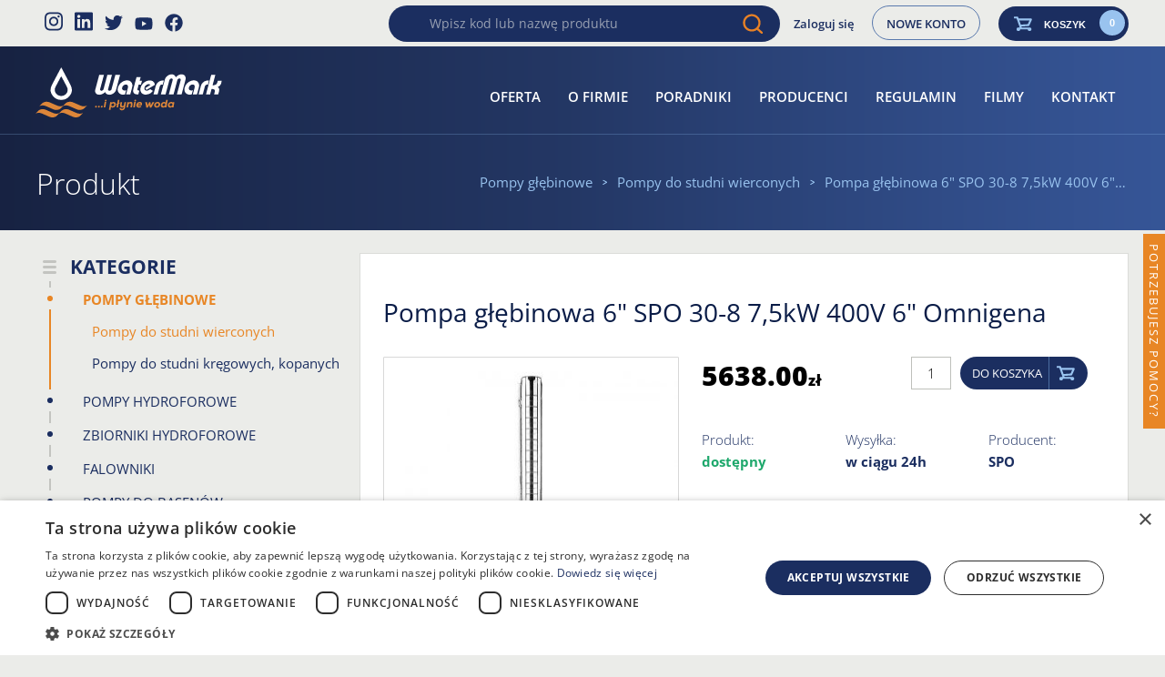

--- FILE ---
content_type: text/html; charset=UTF-8
request_url: https://www.sklep-watermark.pl/p/838-pompa-glebinowa-6-spo-30-8-7-5kw-400v-6-omnigena
body_size: 53143
content:
<!DOCTYPE HTML><html lang="pl" class="no-js"><head><meta charset="utf-8" /><meta name="google-site-verification" content="VCwCjT2pYpda5J1IUESrjoAxnwRaBUEQzxJ_PV5t57U" /><meta name="viewport" content="width=device-width, initial-scale=1.0, user-scalable=1"><meta name="theme-color" content="#1B2E60"/><title>Pompa głębinowa 6" SPO 30-8 7,5kW 400V 6" Omnigena | Sklep Watermark</title><meta name="robots" content="index, follow" /><link rel='canonical' href='https://www.sklep-watermark.pl/p/838-pompa-glebinowa-6-spo-30-8-7-5kw-400v-6-omnigena' /><meta name="description" content="Pompa głębinowa serii SPO wykonana są w całości ze stali nierdzewnej, bezawaryjna i wytrzymała. Wyposażona w wydajny silnik Omnigena. Niska cena. Sprawdź" /><meta property="product:retailer_item_id" content="SPO30-8 400V 6"" /><meta property="product:price:amount" content="5638.00" /><meta property="product:price:currency" content="PLN" /><meta property="product:availability" content="40" /><meta property="og:title" content="Pompa głębinowa 6" SPO 30-8 7,5kW 400V 6" Omnigena | Sklep Watermark" /><meta property="og:type" content="product.item" /><meta property="og:description" content="Pompa głębinowa serii SPO wykonana są w całości ze stali nierdzewnej, bezawaryjna i wytrzymała. Wyposażona w wydajny silnik Omnigena. Niska cena. Sprawdź" /><meta property="og:url" content="https://www.sklep-watermark.pl/p/838-pompa-glebinowa-6-spo-30-8-7-5kw-400v-6-omnigena" /><meta property="og:image" content="/public/system/images/shop_products/838/default-zoom.jpg?ts=9ac34ad8a7c43ff76fc99e28ac39d5fc" /><style> /*! normalize.css v3.0.1 | MIT License | git.io/normalize */html{font-family:sans-serif;-ms-text-size-adjust:100%;-webkit-text-size-adjust:100%}body{margin:0}article,aside,details,figcaption,figure,footer,header,main,nav,section,summary{display:block}audio,canvas,progress,video{display:inline-block;vertical-align:baseline}audio:not([controls]){display:none;height:0}[hidden],template{display:none}a{background:transparent}a:active,a:hover{outline:0}abbr[title]{border-bottom:1px dotted}b,strong{font-weight:bold}dfn{font-style:italic}h1{font-size:2em;margin:.67em 0}mark{background:#ff0;color:#000}small{font-size:80%}sub,sup{font-size:75%;line-height:0;position:relative;vertical-align:baseline}sup{top:-0.5em}sub{bottom:-0.25em}img{border:0}svg:not(:root){overflow:hidden}figure{margin:1em 40px}hr{-moz-box-sizing:content-box;box-sizing:content-box;height:0}pre{overflow:auto}code,kbd,pre,samp{font-family:monospace, monospace;font-size:1em}button,input,optgroup,select,textarea{color:inherit;font:inherit;margin:0}button{overflow:visible}button,select{text-transform:none}button,html input[type="button"]{-webkit-appearance:button;cursor:pointer}button[disabled],html input[disabled]{cursor:default}button input::-moz-focus-inner{border:0;padding:0}input{line-height:normal}input[type="reset"],input[type="submit"]{-webkit-appearance:button;cursor:pointer}input[type="checkbox"],input[type="radio"]{box-sizing:border-box;padding:0}input[type="number"]::-webkit-inner-spin-button,input[type="number"]::-webkit-outer-spin-button{height:auto}input[type="search"]{-webkit-appearance:textfield;-moz-box-sizing:content-box;-webkit-box-sizing:content-box;box-sizing:content-box}input[type="search"]::-webkit-search-cancel-button,input[type="search"]::-webkit-search-decoration{-webkit-appearance:none}fieldset{border:1px solid #c0c0c0;margin:0 2px;padding:.35em .625em .75em}legend{border:0;padding:0}textarea{overflow:auto}optgroup{font-weight:bold}table{border-collapse:collapse;border-spacing:0}td,th{padding:0}.debug-color{position:fixed;content:'?';top:0;right:0;z-index:10000;opacity:.85;background-color:black;color:#fff;padding:.25em .5em;font-size:9px;font-family:sans-serif;font-weight:bold;text-transform:lowercase}.debug-color:before{content:'DESKTOP';text-transform:uppercase}@media (min-width:1920px){.debug-color{background-color:red}.debug-color:before{content:'MAX'}}@media (max-width:1199px){.debug-color{background-color:orange}.debug-color:before{content:'TABLET - LARGE - lg'}}@media (max-width:1023px){.debug-color{background-color:dodgerblue}.debug-color:before{content:'TABLET - MEDIUM - md'}}@media (max-width:767px){.debug-color{background-color:blue}.debug-color:before{content:'TABLET - SMALL - sm'}}@media (max-width:479px){.debug-color{background-color:green}.debug-color:before{content:'MOBILE - xs'}}@font-face{font-family:'Open Sans';font-style:italic;font-weight:300;font-stretch:100%;font-display:swap;src:url(https://fonts.gstatic.com/s/opensans/v27/memtYaGs126MiZpBA-UFUIcVXSCEkx2cmqvXlWqWtE6F15M.woff2) format('woff2');unicode-range:U+0460-052F,U+1C80-1C88,U+20B4,U+2DE0-2DFF,U+A640-A69F,U+FE2E-FE2F}@font-face{font-family:'Open Sans';font-style:italic;font-weight:300;font-stretch:100%;font-display:swap;src:url(https://fonts.gstatic.com/s/opensans/v27/memtYaGs126MiZpBA-UFUIcVXSCEkx2cmqvXlWqWvU6F15M.woff2) format('woff2');unicode-range:U+0400-045F,U+0490-0491,U+04B0-04B1,U+2116}@font-face{font-family:'Open Sans';font-style:italic;font-weight:300;font-stretch:100%;font-display:swap;src:url(https://fonts.gstatic.com/s/opensans/v27/memtYaGs126MiZpBA-UFUIcVXSCEkx2cmqvXlWqWtU6F15M.woff2) format('woff2');unicode-range:U+1F00-1FFF}@font-face{font-family:'Open Sans';font-style:italic;font-weight:300;font-stretch:100%;font-display:swap;src:url(https://fonts.gstatic.com/s/opensans/v27/memtYaGs126MiZpBA-UFUIcVXSCEkx2cmqvXlWqWuk6F15M.woff2) format('woff2');unicode-range:U+0370-03FF}@font-face{font-family:'Open Sans';font-style:italic;font-weight:300;font-stretch:100%;font-display:swap;src:url(https://fonts.gstatic.com/s/opensans/v27/memtYaGs126MiZpBA-UFUIcVXSCEkx2cmqvXlWqWu06F15M.woff2) format('woff2');unicode-range:U+0590-05FF,U+20AA,U+25CC,U+FB1D-FB4F}@font-face{font-family:'Open Sans';font-style:italic;font-weight:300;font-stretch:100%;font-display:swap;src:url(https://fonts.gstatic.com/s/opensans/v27/memtYaGs126MiZpBA-UFUIcVXSCEkx2cmqvXlWqWtk6F15M.woff2) format('woff2');unicode-range:U+0102-0103,U+0110-0111,U+0128-0129,U+0168-0169,U+01A0-01A1,U+01AF-01B0,U+1EA0-1EF9,U+20AB}@font-face{font-family:'Open Sans';font-style:italic;font-weight:300;font-stretch:100%;font-display:swap;src:url(https://fonts.gstatic.com/s/opensans/v27/memtYaGs126MiZpBA-UFUIcVXSCEkx2cmqvXlWqWt06F15M.woff2) format('woff2');unicode-range:U+0100-024F,U+0259,U+1E00-1EFF,U+2020,U+20A0-20AB,U+20AD-20CF,U+2113,U+2C60-2C7F,U+A720-A7FF}@font-face{font-family:'Open Sans';font-style:italic;font-weight:300;font-stretch:100%;font-display:swap;src:url(https://fonts.gstatic.com/s/opensans/v27/memtYaGs126MiZpBA-UFUIcVXSCEkx2cmqvXlWqWuU6F.woff2) format('woff2');unicode-range:U+0000-00FF,U+0131,U+0152-0153,U+02BB-02BC,U+02C6,U+02DA,U+02DC,U+2000-206F,U+2074,U+20AC,U+2122,U+2191,U+2193,U+2212,U+2215,U+FEFF,U+FFFD}@font-face{font-family:'Open Sans';font-style:italic;font-weight:400;font-stretch:100%;font-display:swap;src:url(https://fonts.gstatic.com/s/opensans/v27/memtYaGs126MiZpBA-UFUIcVXSCEkx2cmqvXlWqWtE6F15M.woff2) format('woff2');unicode-range:U+0460-052F,U+1C80-1C88,U+20B4,U+2DE0-2DFF,U+A640-A69F,U+FE2E-FE2F}@font-face{font-family:'Open Sans';font-style:italic;font-weight:400;font-stretch:100%;font-display:swap;src:url(https://fonts.gstatic.com/s/opensans/v27/memtYaGs126MiZpBA-UFUIcVXSCEkx2cmqvXlWqWvU6F15M.woff2) format('woff2');unicode-range:U+0400-045F,U+0490-0491,U+04B0-04B1,U+2116}@font-face{font-family:'Open Sans';font-style:italic;font-weight:400;font-stretch:100%;font-display:swap;src:url(https://fonts.gstatic.com/s/opensans/v27/memtYaGs126MiZpBA-UFUIcVXSCEkx2cmqvXlWqWtU6F15M.woff2) format('woff2');unicode-range:U+1F00-1FFF}@font-face{font-family:'Open Sans';font-style:italic;font-weight:400;font-stretch:100%;font-display:swap;src:url(https://fonts.gstatic.com/s/opensans/v27/memtYaGs126MiZpBA-UFUIcVXSCEkx2cmqvXlWqWuk6F15M.woff2) format('woff2');unicode-range:U+0370-03FF}@font-face{font-family:'Open Sans';font-style:italic;font-weight:400;font-stretch:100%;font-display:swap;src:url(https://fonts.gstatic.com/s/opensans/v27/memtYaGs126MiZpBA-UFUIcVXSCEkx2cmqvXlWqWu06F15M.woff2) format('woff2');unicode-range:U+0590-05FF,U+20AA,U+25CC,U+FB1D-FB4F}@font-face{font-family:'Open Sans';font-style:italic;font-weight:400;font-stretch:100%;font-display:swap;src:url(https://fonts.gstatic.com/s/opensans/v27/memtYaGs126MiZpBA-UFUIcVXSCEkx2cmqvXlWqWtk6F15M.woff2) format('woff2');unicode-range:U+0102-0103,U+0110-0111,U+0128-0129,U+0168-0169,U+01A0-01A1,U+01AF-01B0,U+1EA0-1EF9,U+20AB}@font-face{font-family:'Open Sans';font-style:italic;font-weight:400;font-stretch:100%;font-display:swap;src:url(https://fonts.gstatic.com/s/opensans/v27/memtYaGs126MiZpBA-UFUIcVXSCEkx2cmqvXlWqWt06F15M.woff2) format('woff2');unicode-range:U+0100-024F,U+0259,U+1E00-1EFF,U+2020,U+20A0-20AB,U+20AD-20CF,U+2113,U+2C60-2C7F,U+A720-A7FF}@font-face{font-family:'Open Sans';font-style:italic;font-weight:400;font-stretch:100%;font-display:swap;src:url(https://fonts.gstatic.com/s/opensans/v27/memtYaGs126MiZpBA-UFUIcVXSCEkx2cmqvXlWqWuU6F.woff2) format('woff2');unicode-range:U+0000-00FF,U+0131,U+0152-0153,U+02BB-02BC,U+02C6,U+02DA,U+02DC,U+2000-206F,U+2074,U+20AC,U+2122,U+2191,U+2193,U+2212,U+2215,U+FEFF,U+FFFD}@font-face{font-family:'Open Sans';font-style:italic;font-weight:600;font-stretch:100%;font-display:swap;src:url(https://fonts.gstatic.com/s/opensans/v27/memtYaGs126MiZpBA-UFUIcVXSCEkx2cmqvXlWqWtE6F15M.woff2) format('woff2');unicode-range:U+0460-052F,U+1C80-1C88,U+20B4,U+2DE0-2DFF,U+A640-A69F,U+FE2E-FE2F}@font-face{font-family:'Open Sans';font-style:italic;font-weight:600;font-stretch:100%;font-display:swap;src:url(https://fonts.gstatic.com/s/opensans/v27/memtYaGs126MiZpBA-UFUIcVXSCEkx2cmqvXlWqWvU6F15M.woff2) format('woff2');unicode-range:U+0400-045F,U+0490-0491,U+04B0-04B1,U+2116}@font-face{font-family:'Open Sans';font-style:italic;font-weight:600;font-stretch:100%;font-display:swap;src:url(https://fonts.gstatic.com/s/opensans/v27/memtYaGs126MiZpBA-UFUIcVXSCEkx2cmqvXlWqWtU6F15M.woff2) format('woff2');unicode-range:U+1F00-1FFF}@font-face{font-family:'Open Sans';font-style:italic;font-weight:600;font-stretch:100%;font-display:swap;src:url(https://fonts.gstatic.com/s/opensans/v27/memtYaGs126MiZpBA-UFUIcVXSCEkx2cmqvXlWqWuk6F15M.woff2) format('woff2');unicode-range:U+0370-03FF}@font-face{font-family:'Open Sans';font-style:italic;font-weight:600;font-stretch:100%;font-display:swap;src:url(https://fonts.gstatic.com/s/opensans/v27/memtYaGs126MiZpBA-UFUIcVXSCEkx2cmqvXlWqWu06F15M.woff2) format('woff2');unicode-range:U+0590-05FF,U+20AA,U+25CC,U+FB1D-FB4F}@font-face{font-family:'Open Sans';font-style:italic;font-weight:600;font-stretch:100%;font-display:swap;src:url(https://fonts.gstatic.com/s/opensans/v27/memtYaGs126MiZpBA-UFUIcVXSCEkx2cmqvXlWqWtk6F15M.woff2) format('woff2');unicode-range:U+0102-0103,U+0110-0111,U+0128-0129,U+0168-0169,U+01A0-01A1,U+01AF-01B0,U+1EA0-1EF9,U+20AB}@font-face{font-family:'Open Sans';font-style:italic;font-weight:600;font-stretch:100%;font-display:swap;src:url(https://fonts.gstatic.com/s/opensans/v27/memtYaGs126MiZpBA-UFUIcVXSCEkx2cmqvXlWqWt06F15M.woff2) format('woff2');unicode-range:U+0100-024F,U+0259,U+1E00-1EFF,U+2020,U+20A0-20AB,U+20AD-20CF,U+2113,U+2C60-2C7F,U+A720-A7FF}@font-face{font-family:'Open Sans';font-style:italic;font-weight:600;font-stretch:100%;font-display:swap;src:url(https://fonts.gstatic.com/s/opensans/v27/memtYaGs126MiZpBA-UFUIcVXSCEkx2cmqvXlWqWuU6F.woff2) format('woff2');unicode-range:U+0000-00FF,U+0131,U+0152-0153,U+02BB-02BC,U+02C6,U+02DA,U+02DC,U+2000-206F,U+2074,U+20AC,U+2122,U+2191,U+2193,U+2212,U+2215,U+FEFF,U+FFFD}@font-face{font-family:'Open Sans';font-style:italic;font-weight:700;font-stretch:100%;font-display:swap;src:url(https://fonts.gstatic.com/s/opensans/v27/memtYaGs126MiZpBA-UFUIcVXSCEkx2cmqvXlWqWtE6F15M.woff2) format('woff2');unicode-range:U+0460-052F,U+1C80-1C88,U+20B4,U+2DE0-2DFF,U+A640-A69F,U+FE2E-FE2F}@font-face{font-family:'Open Sans';font-style:italic;font-weight:700;font-stretch:100%;font-display:swap;src:url(https://fonts.gstatic.com/s/opensans/v27/memtYaGs126MiZpBA-UFUIcVXSCEkx2cmqvXlWqWvU6F15M.woff2) format('woff2');unicode-range:U+0400-045F,U+0490-0491,U+04B0-04B1,U+2116}@font-face{font-family:'Open Sans';font-style:italic;font-weight:700;font-stretch:100%;font-display:swap;src:url(https://fonts.gstatic.com/s/opensans/v27/memtYaGs126MiZpBA-UFUIcVXSCEkx2cmqvXlWqWtU6F15M.woff2) format('woff2');unicode-range:U+1F00-1FFF}@font-face{font-family:'Open Sans';font-style:italic;font-weight:700;font-stretch:100%;font-display:swap;src:url(https://fonts.gstatic.com/s/opensans/v27/memtYaGs126MiZpBA-UFUIcVXSCEkx2cmqvXlWqWuk6F15M.woff2) format('woff2');unicode-range:U+0370-03FF}@font-face{font-family:'Open Sans';font-style:italic;font-weight:700;font-stretch:100%;font-display:swap;src:url(https://fonts.gstatic.com/s/opensans/v27/memtYaGs126MiZpBA-UFUIcVXSCEkx2cmqvXlWqWu06F15M.woff2) format('woff2');unicode-range:U+0590-05FF,U+20AA,U+25CC,U+FB1D-FB4F}@font-face{font-family:'Open Sans';font-style:italic;font-weight:700;font-stretch:100%;font-display:swap;src:url(https://fonts.gstatic.com/s/opensans/v27/memtYaGs126MiZpBA-UFUIcVXSCEkx2cmqvXlWqWtk6F15M.woff2) format('woff2');unicode-range:U+0102-0103,U+0110-0111,U+0128-0129,U+0168-0169,U+01A0-01A1,U+01AF-01B0,U+1EA0-1EF9,U+20AB}@font-face{font-family:'Open Sans';font-style:italic;font-weight:700;font-stretch:100%;font-display:swap;src:url(https://fonts.gstatic.com/s/opensans/v27/memtYaGs126MiZpBA-UFUIcVXSCEkx2cmqvXlWqWt06F15M.woff2) format('woff2');unicode-range:U+0100-024F,U+0259,U+1E00-1EFF,U+2020,U+20A0-20AB,U+20AD-20CF,U+2113,U+2C60-2C7F,U+A720-A7FF}@font-face{font-family:'Open Sans';font-style:italic;font-weight:700;font-stretch:100%;font-display:swap;src:url(https://fonts.gstatic.com/s/opensans/v27/memtYaGs126MiZpBA-UFUIcVXSCEkx2cmqvXlWqWuU6F.woff2) format('woff2');unicode-range:U+0000-00FF,U+0131,U+0152-0153,U+02BB-02BC,U+02C6,U+02DA,U+02DC,U+2000-206F,U+2074,U+20AC,U+2122,U+2191,U+2193,U+2212,U+2215,U+FEFF,U+FFFD}@font-face{font-family:'Open Sans';font-style:italic;font-weight:800;font-stretch:100%;font-display:swap;src:url(https://fonts.gstatic.com/s/opensans/v27/memtYaGs126MiZpBA-UFUIcVXSCEkx2cmqvXlWqWtE6F15M.woff2) format('woff2');unicode-range:U+0460-052F,U+1C80-1C88,U+20B4,U+2DE0-2DFF,U+A640-A69F,U+FE2E-FE2F}@font-face{font-family:'Open Sans';font-style:italic;font-weight:800;font-stretch:100%;font-display:swap;src:url(https://fonts.gstatic.com/s/opensans/v27/memtYaGs126MiZpBA-UFUIcVXSCEkx2cmqvXlWqWvU6F15M.woff2) format('woff2');unicode-range:U+0400-045F,U+0490-0491,U+04B0-04B1,U+2116}@font-face{font-family:'Open Sans';font-style:italic;font-weight:800;font-stretch:100%;font-display:swap;src:url(https://fonts.gstatic.com/s/opensans/v27/memtYaGs126MiZpBA-UFUIcVXSCEkx2cmqvXlWqWtU6F15M.woff2) format('woff2');unicode-range:U+1F00-1FFF}@font-face{font-family:'Open Sans';font-style:italic;font-weight:800;font-stretch:100%;font-display:swap;src:url(https://fonts.gstatic.com/s/opensans/v27/memtYaGs126MiZpBA-UFUIcVXSCEkx2cmqvXlWqWuk6F15M.woff2) format('woff2');unicode-range:U+0370-03FF}@font-face{font-family:'Open Sans';font-style:italic;font-weight:800;font-stretch:100%;font-display:swap;src:url(https://fonts.gstatic.com/s/opensans/v27/memtYaGs126MiZpBA-UFUIcVXSCEkx2cmqvXlWqWu06F15M.woff2) format('woff2');unicode-range:U+0590-05FF,U+20AA,U+25CC,U+FB1D-FB4F}@font-face{font-family:'Open Sans';font-style:italic;font-weight:800;font-stretch:100%;font-display:swap;src:url(https://fonts.gstatic.com/s/opensans/v27/memtYaGs126MiZpBA-UFUIcVXSCEkx2cmqvXlWqWtk6F15M.woff2) format('woff2');unicode-range:U+0102-0103,U+0110-0111,U+0128-0129,U+0168-0169,U+01A0-01A1,U+01AF-01B0,U+1EA0-1EF9,U+20AB}@font-face{font-family:'Open Sans';font-style:italic;font-weight:800;font-stretch:100%;font-display:swap;src:url(https://fonts.gstatic.com/s/opensans/v27/memtYaGs126MiZpBA-UFUIcVXSCEkx2cmqvXlWqWt06F15M.woff2) format('woff2');unicode-range:U+0100-024F,U+0259,U+1E00-1EFF,U+2020,U+20A0-20AB,U+20AD-20CF,U+2113,U+2C60-2C7F,U+A720-A7FF}@font-face{font-family:'Open Sans';font-style:italic;font-weight:800;font-stretch:100%;font-display:swap;src:url(https://fonts.gstatic.com/s/opensans/v27/memtYaGs126MiZpBA-UFUIcVXSCEkx2cmqvXlWqWuU6F.woff2) format('woff2');unicode-range:U+0000-00FF,U+0131,U+0152-0153,U+02BB-02BC,U+02C6,U+02DA,U+02DC,U+2000-206F,U+2074,U+20AC,U+2122,U+2191,U+2193,U+2212,U+2215,U+FEFF,U+FFFD}@font-face{font-family:'Open Sans';font-style:normal;font-weight:300;font-stretch:100%;font-display:swap;src:url(https://fonts.gstatic.com/s/opensans/v27/memvYaGs126MiZpBA-UvWbX2vVnXBbObj2OVTSKmu1aB.woff2) format('woff2');unicode-range:U+0460-052F,U+1C80-1C88,U+20B4,U+2DE0-2DFF,U+A640-A69F,U+FE2E-FE2F}@font-face{font-family:'Open Sans';font-style:normal;font-weight:300;font-stretch:100%;font-display:swap;src:url(https://fonts.gstatic.com/s/opensans/v27/memvYaGs126MiZpBA-UvWbX2vVnXBbObj2OVTSumu1aB.woff2) format('woff2');unicode-range:U+0400-045F,U+0490-0491,U+04B0-04B1,U+2116}@font-face{font-family:'Open Sans';font-style:normal;font-weight:300;font-stretch:100%;font-display:swap;src:url(https://fonts.gstatic.com/s/opensans/v27/memvYaGs126MiZpBA-UvWbX2vVnXBbObj2OVTSOmu1aB.woff2) format('woff2');unicode-range:U+1F00-1FFF}@font-face{font-family:'Open Sans';font-style:normal;font-weight:300;font-stretch:100%;font-display:swap;src:url(https://fonts.gstatic.com/s/opensans/v27/memvYaGs126MiZpBA-UvWbX2vVnXBbObj2OVTSymu1aB.woff2) format('woff2');unicode-range:U+0370-03FF}@font-face{font-family:'Open Sans';font-style:normal;font-weight:300;font-stretch:100%;font-display:swap;src:url(https://fonts.gstatic.com/s/opensans/v27/memvYaGs126MiZpBA-UvWbX2vVnXBbObj2OVTS2mu1aB.woff2) format('woff2');unicode-range:U+0590-05FF,U+20AA,U+25CC,U+FB1D-FB4F}@font-face{font-family:'Open Sans';font-style:normal;font-weight:300;font-stretch:100%;font-display:swap;src:url(https://fonts.gstatic.com/s/opensans/v27/memvYaGs126MiZpBA-UvWbX2vVnXBbObj2OVTSCmu1aB.woff2) format('woff2');unicode-range:U+0102-0103,U+0110-0111,U+0128-0129,U+0168-0169,U+01A0-01A1,U+01AF-01B0,U+1EA0-1EF9,U+20AB}@font-face{font-family:'Open Sans';font-style:normal;font-weight:300;font-stretch:100%;font-display:swap;src:url(https://fonts.gstatic.com/s/opensans/v27/memvYaGs126MiZpBA-UvWbX2vVnXBbObj2OVTSGmu1aB.woff2) format('woff2');unicode-range:U+0100-024F,U+0259,U+1E00-1EFF,U+2020,U+20A0-20AB,U+20AD-20CF,U+2113,U+2C60-2C7F,U+A720-A7FF}@font-face{font-family:'Open Sans';font-style:normal;font-weight:300;font-stretch:100%;font-display:swap;src:url(https://fonts.gstatic.com/s/opensans/v27/memvYaGs126MiZpBA-UvWbX2vVnXBbObj2OVTS-muw.woff2) format('woff2');unicode-range:U+0000-00FF,U+0131,U+0152-0153,U+02BB-02BC,U+02C6,U+02DA,U+02DC,U+2000-206F,U+2074,U+20AC,U+2122,U+2191,U+2193,U+2212,U+2215,U+FEFF,U+FFFD}@font-face{font-family:'Open Sans';font-style:normal;font-weight:400;font-stretch:100%;font-display:swap;src:url(https://fonts.gstatic.com/s/opensans/v27/memvYaGs126MiZpBA-UvWbX2vVnXBbObj2OVTSKmu1aB.woff2) format('woff2');unicode-range:U+0460-052F,U+1C80-1C88,U+20B4,U+2DE0-2DFF,U+A640-A69F,U+FE2E-FE2F}@font-face{font-family:'Open Sans';font-style:normal;font-weight:400;font-stretch:100%;font-display:swap;src:url(https://fonts.gstatic.com/s/opensans/v27/memvYaGs126MiZpBA-UvWbX2vVnXBbObj2OVTSumu1aB.woff2) format('woff2');unicode-range:U+0400-045F,U+0490-0491,U+04B0-04B1,U+2116}@font-face{font-family:'Open Sans';font-style:normal;font-weight:400;font-stretch:100%;font-display:swap;src:url(https://fonts.gstatic.com/s/opensans/v27/memvYaGs126MiZpBA-UvWbX2vVnXBbObj2OVTSOmu1aB.woff2) format('woff2');unicode-range:U+1F00-1FFF}@font-face{font-family:'Open Sans';font-style:normal;font-weight:400;font-stretch:100%;font-display:swap;src:url(https://fonts.gstatic.com/s/opensans/v27/memvYaGs126MiZpBA-UvWbX2vVnXBbObj2OVTSymu1aB.woff2) format('woff2');unicode-range:U+0370-03FF}@font-face{font-family:'Open Sans';font-style:normal;font-weight:400;font-stretch:100%;font-display:swap;src:url(https://fonts.gstatic.com/s/opensans/v27/memvYaGs126MiZpBA-UvWbX2vVnXBbObj2OVTS2mu1aB.woff2) format('woff2');unicode-range:U+0590-05FF,U+20AA,U+25CC,U+FB1D-FB4F}@font-face{font-family:'Open Sans';font-style:normal;font-weight:400;font-stretch:100%;font-display:swap;src:url(https://fonts.gstatic.com/s/opensans/v27/memvYaGs126MiZpBA-UvWbX2vVnXBbObj2OVTSCmu1aB.woff2) format('woff2');unicode-range:U+0102-0103,U+0110-0111,U+0128-0129,U+0168-0169,U+01A0-01A1,U+01AF-01B0,U+1EA0-1EF9,U+20AB}@font-face{font-family:'Open Sans';font-style:normal;font-weight:400;font-stretch:100%;font-display:swap;src:url(https://fonts.gstatic.com/s/opensans/v27/memvYaGs126MiZpBA-UvWbX2vVnXBbObj2OVTSGmu1aB.woff2) format('woff2');unicode-range:U+0100-024F,U+0259,U+1E00-1EFF,U+2020,U+20A0-20AB,U+20AD-20CF,U+2113,U+2C60-2C7F,U+A720-A7FF}@font-face{font-family:'Open Sans';font-style:normal;font-weight:400;font-stretch:100%;font-display:swap;src:url(https://fonts.gstatic.com/s/opensans/v27/memvYaGs126MiZpBA-UvWbX2vVnXBbObj2OVTS-muw.woff2) format('woff2');unicode-range:U+0000-00FF,U+0131,U+0152-0153,U+02BB-02BC,U+02C6,U+02DA,U+02DC,U+2000-206F,U+2074,U+20AC,U+2122,U+2191,U+2193,U+2212,U+2215,U+FEFF,U+FFFD}@font-face{font-family:'Open Sans';font-style:normal;font-weight:600;font-stretch:100%;font-display:swap;src:url(https://fonts.gstatic.com/s/opensans/v27/memvYaGs126MiZpBA-UvWbX2vVnXBbObj2OVTSKmu1aB.woff2) format('woff2');unicode-range:U+0460-052F,U+1C80-1C88,U+20B4,U+2DE0-2DFF,U+A640-A69F,U+FE2E-FE2F}@font-face{font-family:'Open Sans';font-style:normal;font-weight:600;font-stretch:100%;font-display:swap;src:url(https://fonts.gstatic.com/s/opensans/v27/memvYaGs126MiZpBA-UvWbX2vVnXBbObj2OVTSumu1aB.woff2) format('woff2');unicode-range:U+0400-045F,U+0490-0491,U+04B0-04B1,U+2116}@font-face{font-family:'Open Sans';font-style:normal;font-weight:600;font-stretch:100%;font-display:swap;src:url(https://fonts.gstatic.com/s/opensans/v27/memvYaGs126MiZpBA-UvWbX2vVnXBbObj2OVTSOmu1aB.woff2) format('woff2');unicode-range:U+1F00-1FFF}@font-face{font-family:'Open Sans';font-style:normal;font-weight:600;font-stretch:100%;font-display:swap;src:url(https://fonts.gstatic.com/s/opensans/v27/memvYaGs126MiZpBA-UvWbX2vVnXBbObj2OVTSymu1aB.woff2) format('woff2');unicode-range:U+0370-03FF}@font-face{font-family:'Open Sans';font-style:normal;font-weight:600;font-stretch:100%;font-display:swap;src:url(https://fonts.gstatic.com/s/opensans/v27/memvYaGs126MiZpBA-UvWbX2vVnXBbObj2OVTS2mu1aB.woff2) format('woff2');unicode-range:U+0590-05FF,U+20AA,U+25CC,U+FB1D-FB4F}@font-face{font-family:'Open Sans';font-style:normal;font-weight:600;font-stretch:100%;font-display:swap;src:url(https://fonts.gstatic.com/s/opensans/v27/memvYaGs126MiZpBA-UvWbX2vVnXBbObj2OVTSCmu1aB.woff2) format('woff2');unicode-range:U+0102-0103,U+0110-0111,U+0128-0129,U+0168-0169,U+01A0-01A1,U+01AF-01B0,U+1EA0-1EF9,U+20AB}@font-face{font-family:'Open Sans';font-style:normal;font-weight:600;font-stretch:100%;font-display:swap;src:url(https://fonts.gstatic.com/s/opensans/v27/memvYaGs126MiZpBA-UvWbX2vVnXBbObj2OVTSGmu1aB.woff2) format('woff2');unicode-range:U+0100-024F,U+0259,U+1E00-1EFF,U+2020,U+20A0-20AB,U+20AD-20CF,U+2113,U+2C60-2C7F,U+A720-A7FF}@font-face{font-family:'Open Sans';font-style:normal;font-weight:600;font-stretch:100%;font-display:swap;src:url(https://fonts.gstatic.com/s/opensans/v27/memvYaGs126MiZpBA-UvWbX2vVnXBbObj2OVTS-muw.woff2) format('woff2');unicode-range:U+0000-00FF,U+0131,U+0152-0153,U+02BB-02BC,U+02C6,U+02DA,U+02DC,U+2000-206F,U+2074,U+20AC,U+2122,U+2191,U+2193,U+2212,U+2215,U+FEFF,U+FFFD}@font-face{font-family:'Open Sans';font-style:normal;font-weight:700;font-stretch:100%;font-display:swap;src:url(https://fonts.gstatic.com/s/opensans/v27/memvYaGs126MiZpBA-UvWbX2vVnXBbObj2OVTSKmu1aB.woff2) format('woff2');unicode-range:U+0460-052F,U+1C80-1C88,U+20B4,U+2DE0-2DFF,U+A640-A69F,U+FE2E-FE2F}@font-face{font-family:'Open Sans';font-style:normal;font-weight:700;font-stretch:100%;font-display:swap;src:url(https://fonts.gstatic.com/s/opensans/v27/memvYaGs126MiZpBA-UvWbX2vVnXBbObj2OVTSumu1aB.woff2) format('woff2');unicode-range:U+0400-045F,U+0490-0491,U+04B0-04B1,U+2116}@font-face{font-family:'Open Sans';font-style:normal;font-weight:700;font-stretch:100%;font-display:swap;src:url(https://fonts.gstatic.com/s/opensans/v27/memvYaGs126MiZpBA-UvWbX2vVnXBbObj2OVTSOmu1aB.woff2) format('woff2');unicode-range:U+1F00-1FFF}@font-face{font-family:'Open Sans';font-style:normal;font-weight:700;font-stretch:100%;font-display:swap;src:url(https://fonts.gstatic.com/s/opensans/v27/memvYaGs126MiZpBA-UvWbX2vVnXBbObj2OVTSymu1aB.woff2) format('woff2');unicode-range:U+0370-03FF}@font-face{font-family:'Open Sans';font-style:normal;font-weight:700;font-stretch:100%;font-display:swap;src:url(https://fonts.gstatic.com/s/opensans/v27/memvYaGs126MiZpBA-UvWbX2vVnXBbObj2OVTS2mu1aB.woff2) format('woff2');unicode-range:U+0590-05FF,U+20AA,U+25CC,U+FB1D-FB4F}@font-face{font-family:'Open Sans';font-style:normal;font-weight:700;font-stretch:100%;font-display:swap;src:url(https://fonts.gstatic.com/s/opensans/v27/memvYaGs126MiZpBA-UvWbX2vVnXBbObj2OVTSCmu1aB.woff2) format('woff2');unicode-range:U+0102-0103,U+0110-0111,U+0128-0129,U+0168-0169,U+01A0-01A1,U+01AF-01B0,U+1EA0-1EF9,U+20AB}@font-face{font-family:'Open Sans';font-style:normal;font-weight:700;font-stretch:100%;font-display:swap;src:url(https://fonts.gstatic.com/s/opensans/v27/memvYaGs126MiZpBA-UvWbX2vVnXBbObj2OVTSGmu1aB.woff2) format('woff2');unicode-range:U+0100-024F,U+0259,U+1E00-1EFF,U+2020,U+20A0-20AB,U+20AD-20CF,U+2113,U+2C60-2C7F,U+A720-A7FF}@font-face{font-family:'Open Sans';font-style:normal;font-weight:700;font-stretch:100%;font-display:swap;src:url(https://fonts.gstatic.com/s/opensans/v27/memvYaGs126MiZpBA-UvWbX2vVnXBbObj2OVTS-muw.woff2) format('woff2');unicode-range:U+0000-00FF,U+0131,U+0152-0153,U+02BB-02BC,U+02C6,U+02DA,U+02DC,U+2000-206F,U+2074,U+20AC,U+2122,U+2191,U+2193,U+2212,U+2215,U+FEFF,U+FFFD}@font-face{font-family:'Open Sans';font-style:normal;font-weight:800;font-stretch:100%;font-display:swap;src:url(https://fonts.gstatic.com/s/opensans/v27/memvYaGs126MiZpBA-UvWbX2vVnXBbObj2OVTSKmu1aB.woff2) format('woff2');unicode-range:U+0460-052F,U+1C80-1C88,U+20B4,U+2DE0-2DFF,U+A640-A69F,U+FE2E-FE2F}@font-face{font-family:'Open Sans';font-style:normal;font-weight:800;font-stretch:100%;font-display:swap;src:url(https://fonts.gstatic.com/s/opensans/v27/memvYaGs126MiZpBA-UvWbX2vVnXBbObj2OVTSumu1aB.woff2) format('woff2');unicode-range:U+0400-045F,U+0490-0491,U+04B0-04B1,U+2116}@font-face{font-family:'Open Sans';font-style:normal;font-weight:800;font-stretch:100%;font-display:swap;src:url(https://fonts.gstatic.com/s/opensans/v27/memvYaGs126MiZpBA-UvWbX2vVnXBbObj2OVTSOmu1aB.woff2) format('woff2');unicode-range:U+1F00-1FFF}@font-face{font-family:'Open Sans';font-style:normal;font-weight:800;font-stretch:100%;font-display:swap;src:url(https://fonts.gstatic.com/s/opensans/v27/memvYaGs126MiZpBA-UvWbX2vVnXBbObj2OVTSymu1aB.woff2) format('woff2');unicode-range:U+0370-03FF}@font-face{font-family:'Open Sans';font-style:normal;font-weight:800;font-stretch:100%;font-display:swap;src:url(https://fonts.gstatic.com/s/opensans/v27/memvYaGs126MiZpBA-UvWbX2vVnXBbObj2OVTS2mu1aB.woff2) format('woff2');unicode-range:U+0590-05FF,U+20AA,U+25CC,U+FB1D-FB4F}@font-face{font-family:'Open Sans';font-style:normal;font-weight:800;font-stretch:100%;font-display:swap;src:url(https://fonts.gstatic.com/s/opensans/v27/memvYaGs126MiZpBA-UvWbX2vVnXBbObj2OVTSCmu1aB.woff2) format('woff2');unicode-range:U+0102-0103,U+0110-0111,U+0128-0129,U+0168-0169,U+01A0-01A1,U+01AF-01B0,U+1EA0-1EF9,U+20AB}@font-face{font-family:'Open Sans';font-style:normal;font-weight:800;font-stretch:100%;font-display:swap;src:url(https://fonts.gstatic.com/s/opensans/v27/memvYaGs126MiZpBA-UvWbX2vVnXBbObj2OVTSGmu1aB.woff2) format('woff2');unicode-range:U+0100-024F,U+0259,U+1E00-1EFF,U+2020,U+20A0-20AB,U+20AD-20CF,U+2113,U+2C60-2C7F,U+A720-A7FF}@font-face{font-family:'Open Sans';font-style:normal;font-weight:800;font-stretch:100%;font-display:swap;src:url(https://fonts.gstatic.com/s/opensans/v27/memvYaGs126MiZpBA-UvWbX2vVnXBbObj2OVTS-muw.woff2) format('woff2');unicode-range:U+0000-00FF,U+0131,U+0152-0153,U+02BB-02BC,U+02C6,U+02DA,U+02DC,U+2000-206F,U+2074,U+20AC,U+2122,U+2191,U+2193,U+2212,U+2215,U+FEFF,U+FFFD}.font-default{font-family:'Open Sans',sans-serif;font-display:swap}.font-regural{font-family:'Open Sans',sans-serif;font-display:swap;font-weight:300}.font-medium{font-family:'Open Sans',sans-serif;font-display:swap;font-weight:500}.font-bold{font-family:'Open Sans',sans-serif;font-display:swap;font-weight:700}.clear:before,.clear:after{content:" ";display:table}.clear:after{clear:both}.clear30{height:30px}.clear30:before,.clear30:after{content:" ";display:table}.clear30:after{clear:both}.hidden{display:none}.wrapper-full{height:100%;width:100%;position:relative;overflow:hidden}.wrapper-max{margin:0 auto;width:1920px;padding:0 15px;position:relative}@media (max-width:1920px){.wrapper-max{width:100%}}.wrapper{margin:0 auto;width:1230px;padding:0 15px;position:relative}.wrapper:before,.wrapper:after{content:" ";display:table}.wrapper:after{clear:both}@media (max-width:1230px){.wrapper{width:100%}}@media (max-width:768px){.wrapper{padding:0 10px}}@media (max-width:480px){.wrapper{padding:0 5px}}@media (min-width:1200px){.visible-small{display:none !important}.visible-medium{display:none !important}.hidden-large{display:none !important}}@media (min-width:1024px) and (max-width:1199px){.visible-small{display:none !important}.visible-large{display:none !important }.hidden-medium{display:none !important}}@media (max-width:1023px){.visible-medium{display:none !important}.visible-large{display:none !important}.hidden-small{display:none !important}}.color-default{color:#696969}.color-primary{color:#1b2e60}.color-secondary{color:#99C3EF}.color-success{color:#1ea86c}.color-danger{color:#fd1929}.bg-color-primary{color:#fff;background-color:#1b2e60}.bg-color-secondary{color:#fff;background-color:#99C3EF}.bg-color-success{color:#fff;background-color:#1ea86c}.text-upper{text-transform:uppercase}.text-lower{text-transform:lowercase}.text-right,.tr{text-align:right}.text-left,.tl{text-align:left}.text-center,.tc{text-align:center}.text-justify{text-align:justify}.text-bigger{font-size:1.35em}.text-dark{color:#2d2d2d}.text-middle{display:table-cell}.text-middle>*{vertical-align:middle}.float-right{float:right !important}.float-left{float:left !important}.float-none{float:none !important}.symbol-chevron{border:1px solid #fff;border-bottom:0;border-right:0;display:inline-block;height:42px;position:relative;vertical-align:top;width:42px;-moz-transform:rotate(45deg);-ms-transform:rotate(45deg);-o-transform:rotate(45deg);transform:rotate(45deg);-webkit-transform:rotate(45deg)}.symbol-chevron--up{-moz-transform:rotate(45deg);-ms-transform:rotate(45deg);-o-transform:rotate(45deg);transform:rotate(45deg);-webkit-transform:rotate(45deg)}.symbol-chevron--down{-moz-transform:rotate(225deg);-ms-transform:rotate(225deg);-o-transform:rotate(225deg);transform:rotate(225deg);-webkit-transform:rotate(225deg)}.symbol-chevron--right{-moz-transform:rotate(135deg);-ms-transform:rotate(135deg);-o-transform:rotate(135deg);transform:rotate(135deg);-webkit-transform:rotate(135deg)}.symbol-chevron--left{-moz-transform:rotate(315deg);-ms-transform:rotate(315deg);-o-transform:rotate(315deg);transform:rotate(315deg);-webkit-transform:rotate(315deg)}.flex-center{display:-webkit-box;display:-moz-box;display:-ms-flexbox;display:-webkit-flex;display:flex;align-items:center;height:100%}@media (min-width:768px){.no-flex-display .flex-center{display:block;padding-top:200px;height:auto}.no-flex-display .page-home-row .flex-center{display:block;padding-top:75px;height:auto}}.container-fluid{margin-right:auto;margin-left:auto;padding-left:15px;padding-right:15px}.row{margin-left:-15px;margin-right:-15px}.row:before,.row:after{content:" ";display:table}.row:after{clear:both}[class*='col-']{-moz-box-sizing:border-box;box-sizing:border-box;position:relative;min-height:1px;padding-left:15px;padding-right:15px}.col-xs-1,.col-xs-2,.col-xs-3,.col-xs-4,.col-xs-5,.col-xs-6,.col-xs-7,.col-xs-8,.col-xs-9,.col-xs-10,.col-xs-11,.col-xs-12{float:left}.col-xs-12{width:100%}.col-xs-11{width:91.66666667%}.col-xs-10{width:83.33333333%}.col-xs-9{width:75%}.col-xs-8{width:66.66666667%}.col-xs-7{width:58.33333333%}.col-xs-6{width:50%}.col-xs-5{width:41.66666667%}.col-xs-4{width:33.33333333%}.col-xs-3{width:25%}.col-xs-2{width:16.66666667%}.col-xs-1{width:8.33333333%}.col-xs-pull-12{right:100%}.col-xs-pull-11{right:91.66666667%}.col-xs-pull-10{right:83.33333333%}.col-xs-pull-9{right:75%}.col-xs-pull-8{right:66.66666667%}.col-xs-pull-7{right:58.33333333%}.col-xs-pull-6{right:50%}.col-xs-pull-5{right:41.66666667%}.col-xs-pull-4{right:33.33333333%}.col-xs-pull-3{right:25%}.col-xs-pull-2{right:16.66666667%}.col-xs-pull-1{right:8.33333333%}.col-xs-pull-0{right:auto}.col-xs-push-12{left:100%}.col-xs-push-11{left:91.66666667%}.col-xs-push-10{left:83.33333333%}.col-xs-push-9{left:75%}.col-xs-push-8{left:66.66666667%}.col-xs-push-7{left:58.33333333%}.col-xs-push-6{left:50%}.col-xs-push-5{left:41.66666667%}.col-xs-push-4{left:33.33333333%}.col-xs-push-3{left:25%}.col-xs-push-2{left:16.66666667%}.col-xs-push-1{left:8.33333333%}.col-xs-push-0{left:auto}.col-xs-offset-12{margin-left:100%}.col-xs-offset-11{margin-left:91.66666667%}.col-xs-offset-10{margin-left:83.33333333%}.col-xs-offset-9{margin-left:75%}.col-xs-offset-8{margin-left:66.66666667%}.col-xs-offset-7{margin-left:58.33333333%}.col-xs-offset-6{margin-left:50%}.col-xs-offset-5{margin-left:41.66666667%}.col-xs-offset-4{margin-left:33.33333333%}.col-xs-offset-3{margin-left:25%}.col-xs-offset-2{margin-left:16.66666667%}.col-xs-offset-1{margin-left:8.33333333%}.col-xs-offset-0{margin-left:0%}@media (min-width:768px){.col-sm-1,.col-sm-2,.col-sm-3,.col-sm-4,.col-sm-5,.col-sm-6,.col-sm-7,.col-sm-8,.col-sm-9,.col-sm-10,.col-sm-11,.col-sm-12{float:left}.col-sm-12{width:100%}.col-sm-11{width:91.66666667%}.col-sm-10{width:83.33333333%}.col-sm-9{width:75%}.col-sm-8{width:66.66666667%}.col-sm-7{width:58.33333333%}.col-sm-6{width:50%}.col-sm-5{width:41.66666667%}.col-sm-4{width:33.33333333%}.col-sm-3{width:25%}.col-sm-2{width:16.66666667%}.col-sm-1{width:8.33333333%}.col-sm-pull-12{right:100%}.col-sm-pull-11{right:91.66666667%}.col-sm-pull-10{right:83.33333333%}.col-sm-pull-9{right:75%}.col-sm-pull-8{right:66.66666667%}.col-sm-pull-7{right:58.33333333%}.col-sm-pull-6{right:50%}.col-sm-pull-5{right:41.66666667%}.col-sm-pull-4{right:33.33333333%}.col-sm-pull-3{right:25%}.col-sm-pull-2{right:16.66666667%}.col-sm-pull-1{right:8.33333333%}.col-sm-pull-0{right:auto}.col-sm-push-12{left:100%}.col-sm-push-11{left:91.66666667%}.col-sm-push-10{left:83.33333333%}.col-sm-push-9{left:75%}.col-sm-push-8{left:66.66666667%}.col-sm-push-7{left:58.33333333%}.col-sm-push-6{left:50%}.col-sm-push-5{left:41.66666667%}.col-sm-push-4{left:33.33333333%}.col-sm-push-3{left:25%}.col-sm-push-2{left:16.66666667%}.col-sm-push-1{left:8.33333333%}.col-sm-push-0{left:auto}.col-sm-offset-12{margin-left:100%}.col-sm-offset-11{margin-left:91.66666667%}.col-sm-offset-10{margin-left:83.33333333%}.col-sm-offset-9{margin-left:75%}.col-sm-offset-8{margin-left:66.66666667%}.col-sm-offset-7{margin-left:58.33333333%}.col-sm-offset-6{margin-left:50%}.col-sm-offset-5{margin-left:41.66666667%}.col-sm-offset-4{margin-left:33.33333333%}.col-sm-offset-3{margin-left:25%}.col-sm-offset-2{margin-left:16.66666667%}.col-sm-offset-1{margin-left:8.33333333%}.col-sm-offset-0{margin-left:0%}}@media (min-width:1024px){.col-md-1,.col-md-2,.col-md-3,.col-md-4,.col-md-5,.col-md-6,.col-md-7,.col-md-8,.col-md-9,.col-md-10,.col-md-11,.col-md-12{float:left}.col-md-12{width:100%}.col-md-11{width:91.66666667%}.col-md-10{width:83.33333333%}.col-md-9{width:75%}.col-md-8{width:66.66666667%}.col-md-7{width:58.33333333%}.col-md-6{width:50%}.col-md-5{width:41.66666667%}.col-md-4{width:33.33333333%}.col-md-3{width:25%}.col-md-2{width:16.66666667%}.col-md-1{width:8.33333333%}.col-md-pull-12{right:100%}.col-md-pull-11{right:91.66666667%}.col-md-pull-10{right:83.33333333%}.col-md-pull-9{right:75%}.col-md-pull-8{right:66.66666667%}.col-md-pull-7{right:58.33333333%}.col-md-pull-6{right:50%}.col-md-pull-5{right:41.66666667%}.col-md-pull-4{right:33.33333333%}.col-md-pull-3{right:25%}.col-md-pull-2{right:16.66666667%}.col-md-pull-1{right:8.33333333%}.col-md-pull-0{right:auto}.col-md-push-12{left:100%}.col-md-push-11{left:91.66666667%}.col-md-push-10{left:83.33333333%}.col-md-push-9{left:75%}.col-md-push-8{left:66.66666667%}.col-md-push-7{left:58.33333333%}.col-md-push-6{left:50%}.col-md-push-5{left:41.66666667%}.col-md-push-4{left:33.33333333%}.col-md-push-3{left:25%}.col-md-push-2{left:16.66666667%}.col-md-push-1{left:8.33333333%}.col-md-push-0{left:auto}.col-md-offset-12{margin-left:100%}.col-md-offset-11{margin-left:91.66666667%}.col-md-offset-10{margin-left:83.33333333%}.col-md-offset-9{margin-left:75%}.col-md-offset-8{margin-left:66.66666667%}.col-md-offset-7{margin-left:58.33333333%}.col-md-offset-6{margin-left:50%}.col-md-offset-5{margin-left:41.66666667%}.col-md-offset-4{margin-left:33.33333333%}.col-md-offset-3{margin-left:25%}.col-md-offset-2{margin-left:16.66666667%}.col-md-offset-1{margin-left:8.33333333%}.col-md-offset-0{margin-left:0%}}@media (min-width:1200px){.col-lg-1,.col-lg-2,.col-lg-3,.col-lg-4,.col-lg-5,.col-lg-6,.col-lg-7,.col-lg-8,.col-lg-9,.col-lg-10,.col-lg-11,.col-lg-12{float:left}.col-lg-12{width:100%}.col-lg-11{width:91.66666667%}.col-lg-10{width:83.33333333%}.col-lg-9{width:75%}.col-lg-8{width:66.66666667%}.col-lg-7{width:58.33333333%}.col-lg-6{width:50%}.col-lg-5{width:41.66666667%}.col-lg-4{width:33.33333333%}.col-lg-3{width:25%}.col-lg-2{width:16.66666667%}.col-lg-1{width:8.33333333%}.col-lg-pull-12{right:100%}.col-lg-pull-11{right:91.66666667%}.col-lg-pull-10{right:83.33333333%}.col-lg-pull-9{right:75%}.col-lg-pull-8{right:66.66666667%}.col-lg-pull-7{right:58.33333333%}.col-lg-pull-6{right:50%}.col-lg-pull-5{right:41.66666667%}.col-lg-pull-4{right:33.33333333%}.col-lg-pull-3{right:25%}.col-lg-pull-2{right:16.66666667%}.col-lg-pull-1{right:8.33333333%}.col-lg-pull-0{right:auto}.col-lg-push-12{left:100%}.col-lg-push-11{left:91.66666667%}.col-lg-push-10{left:83.33333333%}.col-lg-push-9{left:75%}.col-lg-push-8{left:66.66666667%}.col-lg-push-7{left:58.33333333%}.col-lg-push-6{left:50%}.col-lg-push-5{left:41.66666667%}.col-lg-push-4{left:33.33333333%}.col-lg-push-3{left:25%}.col-lg-push-2{left:16.66666667%}.col-lg-push-1{left:8.33333333%}.col-lg-push-0{left:auto}.col-lg-offset-12{margin-left:100%}.col-lg-offset-11{margin-left:91.66666667%}.col-lg-offset-10{margin-left:83.33333333%}.col-lg-offset-9{margin-left:75%}.col-lg-offset-8{margin-left:66.66666667%}.col-lg-offset-7{margin-left:58.33333333%}.col-lg-offset-6{margin-left:50%}.col-lg-offset-5{margin-left:41.66666667%}.col-lg-offset-4{margin-left:33.33333333%}.col-lg-offset-3{margin-left:25%}.col-lg-offset-2{margin-left:16.66666667%}.col-lg-offset-1{margin-left:8.33333333%}.col-lg-offset-0{margin-left:0%}}.row-fluid:before,.row-fluid:after{content:" ";display:table}.row-fluid:after{clear:both}.span1,.span2,.span3,.span4,.span5,.span6,.span7,.span8,.span9,.span10,.span11,.span12{padding:0 15px}.span1{float:left;width:8.33333333%}.span2{float:left;width:16.66666667%}.span3{float:left;width:25%}.span4{float:left;width:33.33333333%}.span5{float:left;width:41.66666667%}.span6{float:left;width:50%}.span7{float:left;width:58.33333333%}.span8{float:left;width:66.66666667%}.span9{float:left;width:75%}.span10{float:left;width:83.33333333%}.span11{float:left;width:91.66666667%}.span12{float:left;width:100%}.column{padding:0 15px;float:left;width:50%}html{font-size:13px;background-color:#ebece9;height:100%}body{font-family:'Open Sans',sans-serif;font-display:swap;font-size:100%;height:auto}body.modal-is-open,body.mobile-nav-open{overflow:hidden;height:100%}*{box-sizing:border-box}ul,ol{margin:0;padding:0}a{color:inherit;text-decoration:none}img{max-width:100%}pre{font-size:12px}small{font-size:85%}.collapse.in{display:block}label.error{font-size:12px;font-weight:bold;color:#be1313}.response-msg{font-family:'Open Sans',sans-serif;font-display:swap;font-weight:300;padding:1em;font-size:15px;color:#4d6da5;border:1px solid #4d6da5;margin-bottom:20px}.response-msg span{display:block;font-weight:bold;margin-bottom:.5em}.response-msg.error{border-color:#be1313;color:#be1313}.response-msg.success{border-color:#1ea86c;color:#1ea86c}.typo{font-size:15px;color:#243865}.typo h1,.typo h2,.typo h3,.typo h4,.typo h5,.typo h6{font-family:'Open Sans',sans-serif;font-display:swap;font-weight:500;font-size:30px;padding:0 15px .5em;margin:1em 0 .2em;text-transform:uppercase;font-weight:bold}.typo h1:first-child,.typo h2:first-child,.typo h3:first-child,.typo h4:first-child,.typo h5:first-child,.typo h6:first-child{margin-top:0}.typo h2{font-size:28px}.typo h3{font-size:26px}.typo h4{font-size:16px}.typo h5{font-size:16px}.typo h6{font-size:16px}.typo hr{margin:15px 0;border:0;height:1px;overflow:hidden;border-top:1px solid #d8d8d8}.typo p{padding:0 15px 1em;vertical-align:middle}.typo p img{vertical-align:middle}.typo a:not([class]){text-decoration:underline}.typo a:not([class]):hover{color:#99C3EF}.typo a.mail{font-weight:bold}.typo a.mail:hover{color:#E88625}.typo ol,.typo ul{padding:0 15px 1em 45px}.typo ol li,.typo ul li{padding-left:1em}.typo table{border:0}.typo table td,.typo table th{border:0;padding:1em .5em}.typo table thead th{border:0;border-bottom:1px solid rgba(89,121,173,0.41);font-weight:bold;font-size:15px}.typo table tfoot th,.typo table tr.summary th,.typo table tfoot td,.typo table tr.summary td{font-family:'Open Sans',sans-serif;font-display:swap;font-weight:300;border:0;border-top:1px solid rgba(89,121,173,0.41);font-weight:bold;font-size:15px;color:#6787b6}.typo table tfoot th strong,.typo table tr.summary th strong,.typo table tfoot td strong,.typo table tr.summary td strong{font-size:21px;font-weight:bold;color:#1b2e60}.typo table tfoot th strong small,.typo table tr.summary th strong small,.typo table tfoot td strong small,.typo table tr.summary td strong small{font-family:'Open Sans',sans-serif;font-display:swap;font-weight:300;font-size:15px}.typo.ckeditor{max-width:1200px;margin:0 auto}.typo.ckeditor .home-lead-intro{background-color:#E88625;height:264px}.typo.ckeditor .home-lead-text-1,.typo.ckeditor .home-lead-text-2{background-color:#1b2e60;height:264px}.fixed .widget-basket{position:fixed;top:7px;right:7px;z-index:100;float:none}.widget-basket a{color:#fff;display:inline-block;border-radius:38px;height:38px;text-transform:uppercase;font-family:Arial,Helvetica,sans-serif;font-size:11px;font-weight:bold;padding:6px 4px 4px 50px;vertical-align:top;background:#1b2e60 url("/assets/images/icon-basket.png") 17px center no-repeat;text-decoration:none}.widget-basket a span.basket-count{background:#99C3EF;width:28px;height:28px;position:relative;top:-2px;line-height:28px;border-radius:50%;text-align:center;display:inline-block;margin-left:15px}@media (max-width:480px){.widget-basket a{padding-left:30px}.widget-basket a span:not(.basket-count){display:none}}.widget-konto a{line-height:38px;color:#1b2e60;display:inline-block;font-weight:600;font-size:13px}.widget-konto a.butt{height:38px;border:1px solid #5979ad;border-radius:38px;padding:0 15px;text-transform:uppercase;color:#1b2e60;margin:0 20px}.widget-konto a.butt:hover{color:#fff;background-color:#5979ad}@media (max-width:1024px){.widget-konto{display:none}}.widget-search{z-index:1;margin:0 15px 0 auto}.widget-search form{background-color:#1b2e60;border-radius:40px;width:430px;position:relative;height:40px;line-height:40px;opacity:1;z-index:2}.widget-search form ::placeholder{color:#ebece9;opacity:.6}.widget-search form input{background:none;border:0;outline:none;font-size:14px;color:#ebece9;width:100%;padding:0 65px 0 45px}.widget-search form input :focus{outline:none}.widget-search form button{border:0;position:absolute;right:0;top:0;bottom:0;width:60px;text-indent:-9000px;overflow:hidden;background:url("/assets/images/icona-search-over.png") center center no-repeat}@media (max-width:1024px){.widget-search{margin:0 auto 0 0}}@media (max-width:1230px){}@media (max-width:768px){.widget-search form{width:100%;max-width:430px}}.link{font-size:13px;text-transform:uppercase;font-weight:500;height:36px;line-height:36px;padding:0 1.5em;display:inline-block;border-radius:30px;border:1px solid #5979ad;overflow:hidden;white-space:nowrap;vertical-align:middle;-moz-transition:all .2s ease;-ms-transition:all .2s ease;-o-transition:all .2s ease;transition:all .2s ease;-webkit-transition:all .2s ease}.link img{vertical-align:middle}.link:hover{border-color:#5979ad;background-color:#5979ad;color:#fff}.link-more{padding-right:0}.link-more:after{content:'>';display:inline-block;border-left:1px solid #5979ad;margin-left:1.5em;padding:0 1em;color:#99C3EF;-moz-transition:all .2s ease;-ms-transition:all .2s ease;-o-transition:all .2s ease;transition:all .2s ease;-webkit-transition:all .2s ease}.link-more:hover:after{border-color:rgba(255,255,255,0.3)}.link-less{padding-left:0}.link-less:before{content:'<';display:inline-block;border-right:1px solid #5979ad;margin-right:1.5em;padding:0 1em;color:#99C3EF;-moz-transition:all .2s ease;-ms-transition:all .2s ease;-o-transition:all .2s ease;transition:all .2s ease;-webkit-transition:all .2s ease}.link-less:hover:after{border-color:rgba(255,255,255,0.3)}.link--small{font-size:11px;height:26px;line-height:26px}.link--dark{color:#fff;background-color:#0a1c47;border-color:#0a1c47}.link--transparent{background-color:transparent}.btn{font-size:13px;text-transform:uppercase;font-weight:500;height:36px;line-height:36px;padding:0 1.5em;display:inline-block;border-radius:30px;border:1px solid #5979ad;overflow:hidden;white-space:nowrap;vertical-align:middle;-moz-transition:all .2s ease;-ms-transition:all .2s ease;-o-transition:all .2s ease;transition:all .2s ease;-webkit-transition:all .2s ease}.btn img{vertical-align:middle}.btn:hover{border-color:#5979ad;background-color:#5979ad;color:#fff}.btn-more{padding-right:0}.btn-more:after{content:'>';display:inline-block;border-left:1px solid #5979ad;margin-left:1.5em;padding:0 1em;color:#99C3EF;-moz-transition:all .2s ease;-ms-transition:all .2s ease;-o-transition:all .2s ease;transition:all .2s ease;-webkit-transition:all .2s ease}.btn-more:hover:after{border-color:rgba(255,255,255,0.3)}.btn-less{padding-left:0}.btn-less:before{content:'<';display:inline-block;border-right:1px solid #5979ad;margin-right:1.5em;padding:0 1em;color:#99C3EF;-moz-transition:all .2s ease;-ms-transition:all .2s ease;-o-transition:all .2s ease;transition:all .2s ease;-webkit-transition:all .2s ease}.btn-less:hover:after{border-color:rgba(255,255,255,0.3)}.btn--small{font-size:11px;height:26px;line-height:26px}.btn--dark{color:#fff;background-color:#0a1c47;border-color:#0a1c47}.btn--transparent{background-color:transparent}.btn-success{color:#fff;background-color:#0a1c47;border-color:#0a1c47}.widget-social a{display:inline-block;width:20px;height:20px;margin:0 .5em}.widget-social a svg{fill:#1b2e60;max-width:100%;transition:.3s all}.widget-social a:first-child{margin-left:0}.widget-social a:last-child{margin-right:0}.widget-social a:hover svg{fill:#E88625}.header-top .widget-social{margin:9px}@media (max-width:1024px){.header-top .widget-social{display:none}}.footer-social .widget-social{margin-top:-40px}@media (max-width:1024px){.footer-social .widget-social{text-align:center}}.rank-score{position:absolute;bottom:5px;left:28px}.articles .rank-score{bottom:22px}.rank-score-info{font-size:10px;text-align:right;display:block;position:absolute;left:calc(100% + 5px);top:5px}.rank-score-stars{position:absolute;top:0;right:0;left:0;display:flex}.rank-score-stars span{display:block;width:100%;height:25px;cursor:pointer;z-index:2}.rank-score.blocked .rank-score-stars{display:none}.header{background:#ebece9 url("/assets/images/header-nav-bg.png") center 51px no-repeat;height:150px}#page-home .header{background-image:url("/assets/images/slide_1.jpg")}.header-top{background-color:#ebece9;height:51px}.header-top>.wrapper{display:flex;align-items:center;height:51px;gap:15px}.header-top>.wrapper:before,.header-top>.wrapper:after{display:none}.header-nav{border-bottom:1px solid rgba(152,199,248,0.24);height:97px;position:relative}.header-nav #logo{position:absolute;left:0;top:28px}@media (max-width:1024px){.header-nav #logo{left:50%;width:260px;text-align:center;margin-left:-130px}.header-nav #logo img{height:auto}}@media (max-width:480px){.header-nav #logo{top:35px;width:180px;margin-left:-90px}}.header-nav-menu{margin:30px 0 0 300px;float:right}@media (max-width:1024px){.header-nav-menu{display:none}}.header-nav-menu ul{list-style:none}.header-nav-menu ul li{float:left}.header-nav-menu ul li a{display:block;color:#fff;height:67px;font-size:15px;font-weight:600;padding:15px;text-transform:uppercase;border-bottom:1px solid transparent}.header-nav-menu ul li a:hover{color:#99C3EF}.header-nav-menu ul li a.current{cursor:default;color:#fff;border-color:#99C3EF}.main-header{background:#ebece9 url("/assets/images/header-nav-bg.png") center 0 no-repeat;height:103px;margin-bottom:25px}@media (max-width:768px){.main-header{height:auto;padding-bottom:15px}}.main-header .wrapper{display:flex;align-items:center;justify-content:stretch;height:100%}.main-header-title{margin:0;padding:0;font-family:'Open Sans',sans-serif;font-display:swap;font-weight:300;float:left;font-size:32px;color:#fff;flex-grow:1}.main-header-title small{font-size:.6em;font-weight:300}@media (max-width:768px){.main-header-title{float:none;text-align:center}}.main-header-bc{float:right}@media (max-width:768px){.main-header-bc{display:none}}.main-header-bc li{display:inline-block;color:#99C3EF;font-size:15px;background:url("/assets/images/bc-arrow.png") 0 49% no-repeat;padding-left:16px;margin-left:11px}.main-header-bc a:hover{color:rgba(255,255,255,0.9)}.main-header-bc .breadcrumbs{list-style:none}.main-header-bc .breadcrumbs li{display:inline-block;overflow:hidden;text-overflow:ellipsis;max-width:350px;white-space:nowrap}.main-header-bc .breadcrumbs li:first-child{background:none}.main-header-phones{display:none;padding-top:15px;background:#ebece9 url("/assets/images/header-nav-bg.png") center 0 no-repeat;text-align:center;color:#fff;font-size:13px;flex:0 0 100%}.main-header-phones a{color:#E88625;font-weight:bold}@media (max-width:768px){.main-header-phones{display:block}}.main-aside{float:left;width:350px;margin-right:5px}@media (max-width:1024px){.main-aside{display:none}}.main-aside-info:before,.main-aside-info:after{content:" ";display:table}.main-aside-info:after{clear:both}.main-aside-info a{display:block}.main-aside-info a img{float:left}.shop-nav+.main-aside-info{margin-top:5px}.main-wrapper{overflow:hidden;padding-bottom:30px}.main-article{background-color:#fff;border:1px solid #dbdcd9;box-shadow:0 0 3px 0 rgba(0,0,0,0.2);padding:45px 15px 15px;position:relative}.main-article:before,.main-article:after{content:" ";display:table}.main-article:after{clear:both}.main-article-title{font-family:'Open Sans',sans-serif;font-display:swap;font-weight:500;color:#1b2e60;font-size:28px}.main-article .subtitle{text-transform:uppercase;font-size:16px;font-weight:bold}.main-article-extend{overflow:hidden}.main-article-nav{margin-bottom:25px;text-align:right}.main-article-nav form select{height:36px;line-height:36px;border:1px solid #5979AD;border-radius:36px;background:none;padding:0 1em;margin-left:10px;color:#1b2e60}.main-article-nav form select:focus{outline:none}.main-article+.main-article-extend{margin-top:15px}h1.title,h3.title{margin-top:5px;font-size:21px;font-weight:bold;text-transform:uppercase}.footer-poradnik{background-color:#0F1531;color:#fff;padding:45px 0}.footer-poradnik:before,.footer-poradnik:after{content:" ";display:table}.footer-poradnik:after{clear:both}.footer-poradnik-side{float:left;width:355px}.footer-poradnik-side h4{font-size:26px;font-weight:normal}.footer-poradnik-side h4 strong{font-weight:500}.footer-poradnik-items{overflow:hidden}.footer-poradnik-item{width:50%;float:left;position:relative;padding:0 15px 40px;height:100%}.footer-poradnik-item-title{font-size:18px;font-weight:bold;color:#fff}.footer-poradnik-item-text{font-size:15px;color:#99c3ef}.footer-poradnik-item-img{height:225px;position:relative;margin-bottom:35px}.footer-poradnik-item-date{width:72px;height:72px;background-color:#1b2e60;color:#fff;text-align:center;font-size:15px;position:absolute;bottom:-10px;left:0;z-index:3}.footer-poradnik-item-date strong{display:block;font-size:36px;font-weight:bold}.footer-poradnik-item .link{position:absolute;right:0;bottom:0}.footer-info{background-color:#1B2E60;color:#e3e4e0;padding:70px 0 100px}.footer-info:before,.footer-info:after{content:" ";display:table}.footer-info:after{clear:both}.footer-info-item{width:33%;float:left;border-left:1px solid rgba(152,199,248,0.23);padding:0 30px}.footer-info-item:first-child{border:none}.footer-info-item h5{font-size:18px;text-transform:uppercase;font-weight:500;height:46px;line-height:46px;margin-top:-33px;vertical-align:middle}.footer-info-item h5 img{margin-right:10px;vertical-align:middle}.footer-info-item p{font-size:15px;height:80px;padding:0 0 15px}.footer-info-item .link{margin-bottom:-30px}@media (max-width:1024px){.footer-info{padding:25px 0}.footer-info-item{width:auto;float:none;border-left:0;border-top:1px solid rgba(152,199,248,0.23)}.footer-info-item h5{margin-top:15px}.footer-info-item p{height:auto}.footer-info-item .link{margin-bottom:15px}}@media (max-width:480px){.footer-info{display:none}}.footer-nav{padding:45px 0;border-bottom:1px solid #d8d8d8}.footer-nav-info{width:355px;float:left;font-size:15px;color:#1b2e60;padding-right:30px}.footer-nav-menu{overflow:hidden}.footer-nav-menu ul{list-style:none;padding-left:100px}.footer-nav-menu li{width:33%;float:left}.footer-nav-menu li a{font-size:16px;font-weight:bold;color:#1b2e60;text-transform:uppercase;padding:5px;display:block}.footer-nav-menu li a:hover{color:#375ec4}@media (max-width:1024px){.footer-nav-info{width:auto;float:none;text-align:center}.footer-nav-menu{display:none}}@media (max-width:480px){.footer-nav-info{display:none}}.footer-copy{font-size:13px;color:#0f1531;padding:25px 0 65px}@media (max-width:1024px){.footer-copy{text-align:center}}.home-header{height:379px;position:relative}.home-header .wrapper{z-index:4}.home-header-body{position:absolute;top:40px;left:15px}.home-header-title{font-family:'Open Sans',sans-serif;font-display:swap;font-size:44px;line-height:52px;font-weight:300;color:#fff}.home-header-title small{display:block;font-weight:bold;text-transform:uppercase;color:#e88125;font-size:18px}.home-header-text{font-weight:300;font-size:18px;color:#fff}.home-header-text a{font-weight:400;font-size:21px;color:#e88125}.home-header .slider-paginate{position:absolute;top:290px;left:0;z-index:4}.home-header .slider-paginate span{display:inline-block;width:39px;height:39px;background:url("/assets/images/home-slider-nav.png") -49px 0;font-size:12px;font-weight:bold;text-align:center;line-height:39px;color:#3462b7;font-family:Arial,Helvetica,sans-serif;cursor:pointer;margin-left:9px}.home-header .slider-paginate span.swiper-pagination-bullet-active{background-position:0 0;color:#77abe7;cursor:default}.home-header .slider-next,.home-header .slider-prev{position:absolute;width:32px;height:51px;background:url("/assets/images/home-slider-nav.png") -100px 0;cursor:pointer;opacity:.25;top:150px;display:block}.home-header .slider-next{right:-100px;background-position:-140px 0}.home-header .slider-prev{left:-100px}.home-header-slider{position:relative;height:100%;overflow:hidden;max-width:1920px;margin:0 auto}.home-header-slider .swiper-wrapper{height:100%;width:100%;background-color:#1B2E60}.home-header-slider .swiper-slide{top:0;left:0;right:0;bottom:0;position:absolute;z-index:1;opacity:0 ;-moz-transition:opacity 2s ease;-ms-transition:opacity 2s ease;-o-transition:opacity 2s ease;transition:opacity 2s ease;-webkit-transition:opacity 2s ease}.home-header-slider .swiper-slide.swiper-slide-active,.home-header-slider .swiper-slide.active{opacity:1 }.home-header-slider .swiper-slide.top{z-index:2}.home-header-slide{background:center 0 no-repeat}.home-header-slide.active{opacity:1}@media (max-width:768px){.home-header{height:auto}.home-header-body{position:static;text-align:center;margin:50px auto}.home-header .swiper-slide{background-size:cover}}@media (max-width:480px){.home-header-title{font-size:30px;line-height:42px}.home-header .swiper-wrapper{background-color:#0b1c3d}.home-header .swiper-slide{display:none}}.home-lead{height:264px;background:url("/assets/images/home-lead-bg.png") center 0 no-repeat;position:relative;margin-bottom:30px}.home-lead-intro{padding:20px 80px 0 55px;font-size:18px;line-height:1.2;color:#fff}.home-lead-intro p+p{margin-top:1em}.home-lead-intro a{white-space:nowrap}.home-lead-text-1{padding:45px 45px 0 0;text-align:right;font-size:20px;font-weight:500;color:#fff}.home-lead-text-2{padding:45px 0 0 0;font-size:15px;color:#cfe4fb;height:100%}.home-lead-text-2 .links{text-align:right;margin-top:30px}@media (max-width:1024px){.home-lead{height:auto;background:#1b2e60}.home-lead .wrapper{padding:0}.home-lead .wrapper>div{padding:15px;text-align:center}.home-lead-intro{background-color:#E88125;padding:25px 15px}}.kontakt-header{height:400px;width:100%;position:relative}.kontakt-header .wrapper-max{padding:0;height:100%}.kontakt-header iframe{width:100%;height:100%}.kontakt-content-main{background-color:#fff;margin-top:-45px;padding:45px 15px}.kontakt-content-addon{padding:15px}.form input:not([type=checkbox]):not([type=radio]),.form textarea,.form select{font-family:'Open Sans',sans-serif;font-display:swap;font-weight:300;border:1px solid #bec0bb;padding:.5em 1em;color:#1b2e60;font-size:15px;width:100%;margin-bottom:10px;background:none}.form input:not([type=checkbox]):not([type=radio]):focus,.form textarea:focus,.form select:focus{outline:none;border-color:#E88625}.form input:not([type=checkbox]):not([type=radio]).error,.form textarea.error,.form select.error{border-color:#be1313;background-color:rgba(190,19,19,0.05)}.form input:not([type=checkbox]):not([type=radio]).input-small,.form textarea.input-small,.form select.input-small{width:33%}.form input:not([type=checkbox]):not([type=radio]).standard,.form textarea.standard,.form select.standard{width:auto}.form textarea{min-height:211px}.form button:focus{outline:none}.form label.desc{display:block}.form-checkbox input{margin-right:10px}#sort-options select{width:auto}.shop-nav header{font-size:21px;font-weight:bold;line-height:1;color:#1b2e60;background:url("/assets/images/shop-nav-top.png") 7px center no-repeat;text-transform:uppercase;padding-left:37px;margin:5px 0}.shop-nav-menu{border-left:2px solid #C3C4C0;padding-top:5px;margin-left:14px}.shop-nav-menu ul{list-style:none}.shop-nav-menu li a{font-family:'Open Sans',sans-serif;font-display:swap;font-weight:500;color:#1b2e60;display:block;position:relative;font-size:15px;margin:0;padding:5px 5px 5px 35px}.shop-nav-menu li a span,.shop-nav-menu li a h2{font-size:inherit;font-weight:inherit;display:inline-block;padding:0;margin:0}.shop-nav-menu li a:hover{color:#E88625}.shop-nav-menu li:first-child{margin-top:0}.shop-nav-menu li:last-child{margin-bottom:0}.shop-nav-menu>ul>li{margin:7px 0}.shop-nav-menu>ul>li>div>a{text-transform:uppercase}.shop-nav-menu>ul>li>div>a:before{content:'';position:absolute;left:-13px;top:2px;width:6px;height:6px;border-radius:50%;background-color:#1b2e60;border:9px solid #ebece9}.shop-nav-menu>ul>li.current>div>a{font-weight:bold;color:#E88625}.shop-nav-menu>ul>li.current>div>a:before{background-color:#E88625}.shop-nav-menu>ul>li.current>ul{border-left:2px solid #E88625;margin:-15px 0 -15px -2px;padding:15px 0}.shop-nav-menu>ul>li.current>ul li{margin:5px 0;padding-left:10px}.shop-nav-menu>ul>li.current>ul li a.current{color:#E88625;vertical-align:middle}.product-list:before,.product-cards:before,.product-list:after,.product-cards:after{content:" ";display:table}.product-list:after,.product-cards:after{clear:both}.product-item{background-color:#fff;border:1px solid #DBDCD9;box-shadow:0 0 1px rgba(0,0,0,0.2);padding:10px;display:flex;width:100%;align-items:center;position:relative;margin-bottom:10px}.product-item:before,.product-item:after{content:" ";display:table}.product-item:after{clear:both}.product-item-img{display:block;margin-right:30px;vertical-align:middle;height:100%;max-width:220px;width:100%;text-align:center;position:relative}.product-item-img img{vertical-align:middle;max-height:170px;width:auto;height:auto}.product-item-loader{position:absolute;top:0;left:0;right:0;bottom:0;z-index:50;background-color:rgba(255,255,255,0.7);-moz-transition:all .2s ease;-ms-transition:all .2s ease;-o-transition:all .2s ease;transition:all .2s ease;-webkit-transition:all .2s ease;opacity:0;visibility:hidden}.loading .product-item-loader{opacity:1;visibility:visible}.product-item-title{font-size:17px;font-weight:bold;color:#0a1c47;margin-bottom:1em;display:block}.product-item-title:hover{color:#E88625}.product-item-info{overflow:hidden;flex-grow:1}.product-item-info-text{margin-right:140px;min-height:140px}.product-item-info-lead{font-size:15px;color:#243865}.product-item-info-params{width:100%;border:0}.product-item-info-params td,.product-item-info-params th{vertical-align:middle;padding:4px 0}.product-item-info-params th{vertical-align:top;text-align:right;padding-right:20px;width:50%}.product-item-price{position:absolute;top:65px;right:15px;text-align:right}.product-item-price strong{display:block;font-size:25px;font-weight:bold}.product-item-price strong small{font-size:13px;font-weight:400}.product-item-price span{text-decoration:line-through;color:#a9a9a9;font-size:17px;margin-left:1em}.product-item-price span small{font-size:10px}.product-item .link{position:absolute;right:10px;bottom:17px}.product-item .labels{position:absolute;top:10px;right:10px}.product-item .labels .label{margin-left:10px}.product-item+.product-item{margin-top:3px}@media (min-width:1024px) and (max-width:1200px){.product-item-img{max-width:150px;margin-right:5px}}@media (max-width:1024px){.product-item{display:block}.product-item-img{width:auto;max-width:none;margin-right:140px;margin-bottom:15px}.product-item-title{text-align:center}.product-item-price{top:auto;bottom:65px}}@media (max-width:480px){.product-item-img{margin-right:0}.product-item-info-text{margin-right:0}.product-item-price{margin-top:20px;position:static;padding-bottom:65px}}.product-details{position:relative;padding:45px 25px}.product-details .labels{position:absolute;top:10px;right:10px}.product-details .labels span{margin-left:10px}.product-details .product-title{font-weight:500;font-size:28px;color:#0a1c47;margin:0 0 30px}.product-details .product-heads{font-weight:bold;font-size:16px;color:#1b2e60;text-transform:uppercase}.product-details-imgs{width:325px;float:left;margin-right:25px;text-align:center}.product-details-imgs a{display:inline-flex;border:1px solid #d8d8d8;background-color:#fff;vertical-align:middle;border-radius:1px;align-items:center;justify-content:center;-moz-transition:all .2s ease;-ms-transition:all .2s ease;-o-transition:all .2s ease;transition:all .2s ease;-webkit-transition:all .2s ease}.product-details-imgs a img{vertical-align:middle;width:100%;height:auto}.product-details-imgs a:hover{border-color:#E88625}.product-details-imgs a.mini-3{width:100%;text-align:center}.product-details-imgs a.mini-1{width:70px;height:70px;overflow:hidden;margin:8px 4px}.product-details-main{overflow:hidden}.product-details-main-params{font-size:14px}.product-details .product-spec{font-weight:bold;font-size:15px;color:#1b2e60;margin-bottom:.5em}.product-details .product-spec.product-in-stock{color:#1ea86c}.product-details .product-spec label{font-family:'Open Sans',sans-serif;font-display:swap;font-weight:300;color:#1b2e60;margin-right:.5em}.product-details .product-spec-tab{margin:20px 0 30px}.product-details .product-spec-tab label{display:block;margin-bottom:.25em}.product-details #product-price{vertical-align:top}.product-details #product-price:before,.product-details #product-price:after{content:" ";display:table}.product-details #product-price:after{clear:both}.product-details .my-price-wrap{float:left;width:230px}.product-details .my-price-wrap #my-price{font-weight:900;font-size:30px;display:block}.product-details .my-price-wrap #my-price small{font-size:16px}.product-details .my-price-wrap #old-price{font-size:18px;color:#a9a9a9;text-decoration:line-through;margin-left:35px}.product-details #przelicz{float:left;width:44px;text-align:center;height:36px;line-height:36px;border:1px solid #bec0bb;background:#fff;font-size:15px;font-family:'Open Sans',sans-serif;font-display:swap;font-weight:300;margin-right:10px}.product-details #przelicz:focus{outline:none;border-color:#E88625}.product-details .buy-it{padding-right:.5em}.product-details .buy-it span{float:left}.product-details .buy-it:after{margin-left:.5em;content:'';display:inline-block;border-left:1px solid #4b6da1;width:36px;height:36px;background:url("/assets/images/icon-basket.png") center center no-repeat}@media (min-width:1024px) and (max-width:1200px){.product-details-imgs{width:200px}}@media (max-width:768px){.product-details-imgs{float:none;margin:0 auto 25px}}@media (max-width:480px){.product-details-imgs{width:auto}.product-details .product-spec label{display:block}}.product-card{width:277px;height:375px;background:#fff;box-shadow:0 0 3px 0 rgba(0,0,0,0.1);border:1px solid #dcddda;margin:2px;float:left;display:block;border-radius:1px;padding:40px 30px 0;position:relative}@media (max-width:1230px){.product-card{width:calc(33% - 4px)}}@media (max-width:768px){.product-card{width:calc(50% - 4px)}}@media (max-width:480px){.product-card{width:auto;float:none;margin:0 auto 4px}}.product-card .labels{position:absolute;top:10px;right:10px}.product-card-info{position:absolute;bottom:0;left:0;right:0;background:#fff;padding:10px 30px 30px;z-index:2}.product-card-img{display:flex;height:180px;align-items:center;justify-content:center}.product-card-img img{max-height:180px;vertical-align:middle;width:auto;height:auto}.product-card-title{text-align:center;display:block;font-size:17px;font-weight:500;min-height:4em}.product-card-price{float:left;width:70%}.product-card-price strong{display:block;font-size:25px;font-weight:bold}.product-card-price strong small{font-size:13px}.product-card-price span{font-size:17px;color:#a9a9a9;text-decoration:line-through;margin-left:25px}.product-card-score{margin:20px auto -25px;position:relative;text-align:center;display:block}.product-card .product-item-loader .loader{top:50%;left:50%}.button{display:inline-block;height:36px;line-height:36px;padding:0 1em;background-color:#1b2e60;border-radius:36px;color:#fff;overflow:hidden;border:0;text-transform:uppercase;-moz-transition:all .2s ease;-ms-transition:all .2s ease;-o-transition:all .2s ease;transition:all .2s ease;-webkit-transition:all .2s ease;white-space:nowrap}.button:not(disabled){cursor:pointer}.button:hover,.button:focus{background-color:#5979ad;outline:none}.button--lite{background-color:#eaeaea;color:#1b2e60}.label{font-size:13px;text-transform:uppercase;font-weight:500;height:27px;line-height:27px;padding:0 1.5em;display:inline-block;border-radius:30px;border:1px solid #5979ad;overflow:hidden;white-space:nowrap}.label-success{border-color:#1ea86c;color:#1ea86c}.label-warning{border-color:#e88625;color:#e88625}.label-danger{border-color:#fd1929;color:#fd1929}.product-info>div{padding:10px 0;text-align:right}.product-info>div:before,.product-info>div:after{content:" ";display:table}.product-info>div:after{clear:both}.product-info>div label{float:left;font-weight:bold;margin-bottom:5px}.product-info>div span{display:block;overflow:hidden}.product-info h5{padding:20px 0}.paginate{font-size:16px;margin:30px 0 0;text-align:center}.paginate-item{color:#111a3e;display:inline-block;width:28px;height:28px;line-height:28px;border-radius:50%;text-align:center;margin:0 4px;vertical-align:middle}.paginate-item--active{background-color:#1b2e60;color:#fff}.paginate-item--inactive{opacity:.5}.paginate-item--prev,.paginate-item--next{border:1px solid #5979ad;font-size:12px}.paginate-item--prev{border-top-right-radius:0;border-bottom-right-radius:0;padding-left:.5em}.paginate-item--next{border-top-left-radius:0;border-bottom-left-radius:0;padding-right:.5em}.basket-order{float:right}.basket-update{margin-top:-70px}.tab-price{text-align:right}.tab-price strong{display:block;font-size:18px}.form input.basket-edit{text-align:center;padding-left:3px !important;padding-right:3px !important}.circle{display:inline-block;font-family:Arial,Helvetica,sans-serif;font-size:12px;text-align:center;border:1px solid #99C3EF;width:28px;height:28px;line-height:28px;border-radius:50%}.shop-order-header{padding:25px 5px 20px;display:flex}.shop-order-header:before,.shop-order-header:after{content:" ";display:table}.shop-order-header:after{clear:both}.shop-order-header-item{display:inline-block;flex-grow:7;font-size:16px;line-height:40px}.shop-order-header-item:last-child{flex-grow:1}.shop-order-header-item-number{width:40px;height:40px;display:inline-block;float:left;border:2px solid #fff;background-color:#fff;color:#696969;text-align:center;line-height:36px;font-weight:bold;border-radius:50%;position:relative;margin-right:13px}.shop-order-header-item-number:after{top:0;bottom:0;position:absolute;top:-2px;left:-2px;right:-2px;bottom:-2px;content:'';background:#1b2e60 url('[data-uri]') center center no-repeat;font-size:20px;line-height:43px;color:#fff;border-radius:50%;opacity:0;-moz-transition:all .5s ease;-ms-transition:all .5s ease;-o-transition:all .5s ease;transition:all .5s ease;-webkit-transition:all .5s ease;-moz-transform:scale(0);-ms-transform:scale(0);-o-transform:scale(0);transform:scale(0);-webkit-transform:scale(0)}.shop-order-header-item.current .shop-order-header-item-number{border-color:#1b2e60}.shop-order-header-item.done .shop-order-header-item-number:after{opacity:1;-moz-transform:scale(1);-ms-transform:scale(1);-o-transform:scale(1);transform:scale(1);-webkit-transform:scale(1)}.shop-order-shipment{min-height:200px;margin-bottom:50px;padding-right:80px;position:relative;opacity:1;overflow:hidden;-moz-transition:all .4s opacity ease;-ms-transition:all .4s opacity ease;-o-transition:all .4s opacity ease;transition:all .4s opacity ease;-webkit-transition:all .4s opacity ease}.shop-order-shipment.fade{opacity:.5}.shop-order-shipment:before{position:absolute;top:150px;left:50%;margin-left:-100px;width:150px;content:attr(data-disabled-text);background-color:#696969;color:#bcbcbc;text-align:center;font-size:14px;padding:1em;z-index:2;-moz-transform:scale(0) rotate(20deg);-ms-transform:scale(0) rotate(20deg);-o-transform:scale(0) rotate(20deg);transform:scale(0) rotate(20deg);-webkit-transform:scale(0) rotate(20deg);-moz-transition:all .5s ease;-ms-transition:all .5s ease;-o-transition:all .5s ease;transition:all .5s ease;-webkit-transition:all .5s ease}.shop-order-shipment.disabled:after{position:absolute;top:0;left:0;right:0;bottom:0;content:'';z-index:1;background-color:#fff;opacity:.5;-moz-transition:all .5s ease;-ms-transition:all .5s ease;-o-transition:all .5s ease;transition:all .5s ease;-webkit-transition:all .5s ease}.shop-order-shipment.disabled:before{-moz-transform:scale(1) rotate(20deg);-ms-transform:scale(1) rotate(20deg);-o-transform:scale(1) rotate(20deg);transform:scale(1) rotate(20deg);-webkit-transform:scale(1) rotate(20deg)}.shop-order-shipment-wrapper:before,.shop-order-shipment-wrapper:after{content:" ";display:table}.shop-order-shipment-wrapper:after{clear:both}.shop-order-shipment-header{margin-bottom:10px;min-height:55px}.shop-order-shipment-logo{float:left;margin:5px 20px 10px 0}.shop-order-shipment-name{font-size:20px;font-weight:500;line-height:1}.shop-order-shipment-name-info{font-size:14px;font-weight:300;color:#bcbcbc;overflow:hidden}.shop-order-shipment .form-item{padding:15px;margin:3px -15px;-moz-transition:all .5s ease;-ms-transition:all .5s ease;-o-transition:all .5s ease;transition:all .5s ease;-webkit-transition:all .5s ease}.shop-order-shipment .form-item:hover,.shop-order-shipment .form-item.checked{background-color:#f8f8f8}.shop-order-summary{margin:40px 5px}.shop-order-summary:before,.shop-order-summary:after{content:" ";display:table}.shop-order-summary:after{clear:both}@media (max-width:480px){.shop-order{margin-bottom:25px}.shop-order-header{display:block;padding-bottom:5px}.shop-order-header-item{display:block;margin-bottom:10px}.shop-order-shipment{padding-right:0}.shop-order-summary{margin-left:0;margin-right:0}}@media (max-width:360px){.shop-order-shipment-logo{float:none}}.wizard-order{text-align:center;vertical-align:top}.wizard-order .sep{display:inline-block;width:143px;border-top:1px solid #d8d8d8;height:1px;overflow:hidden;position:relative;top:18px;vertical-align:top}.wizard-order>a{display:inline-block;width:72px;background:#EBECE9;vertical-align:top}.wizard-order>a .badge{width:34px;height:34px;line-height:34px;font-family:Arial,Helvetica,sans-serif;font-size:15px;text-align:center;display:inline-block;border-radius:50%;overflow:hidden;background-color:#fff;color:#1b2e60;border:1px solid #d8d8d8;clear:both}.wizard-order>a .text{display:block}.wizard-order>a.current .badge{background-color:#1b2e60;color:#fff;border-color:#1b2e60}.wizard-order>a.valid .badge{background:#1ea86c url("/assets/images/order-valid.png") center center no-repeat;border-color:#1ea86c;text-indent:-9000px}.tab-pane{display:none}.tab-pane.active{display:block}.order-wrapper{position:relative;padding-bottom:50px}.wizard-footer{text-align:right;margin-top:30px}.cost-summary{position:absolute;top:0;right:0;font-size:15px;color:#6787b6;font-weight:500}.cost-summary .order-price{font-size:21px;font-weight:bold;color:#1b2e60;margin-left:15px}.cost-summary .order-price small{font-size:15px;font-weight:normal}.loader{width:40px;height:40px;display:block;position:relative;left:50%;top:50%;margin:-20px 0 0 -20px;border-radius:50%;border:2px solid transparent;border-top-color:#1b2e60;-webkit-animation:spin 2s linear infinite;animation:spin 2s linear infinite;-moz-transform:translateZ(0);-ms-transform:translateZ(0);-o-transform:translateZ(0);transform:translateZ(0);-webkit-transform:translateZ(0);-moz-transition:all 1s ease;-ms-transition:all 1s ease;-o-transition:all 1s ease;transition:all 1s ease;-webkit-transition:all 1s ease;opacity:0;visibility:hidden;z-index:-1}.loader:before{top:0;bottom:0;position:absolute;top:5px;left:5px;right:5px;bottom:5px;content:'';border-radius:50%;border:2px solid transparent;border-top-color:#99C3EF;-webkit-animation:spin 3s linear infinite;animation:spin 3s linear infinite}.loader:after{top:0;bottom:0;position:absolute;top:11px;left:11px;right:11px;bottom:11px;content:"";border-radius:50%;border:2px solid transparent;border-top-color:#696969;-webkit-animation:spin 1.5s linear infinite;animation:spin 1.5s linear infinite}.loader.active{opacity:1;visibility:visible;z-index:100}.loader.center{position:absolute;top:50%;left:50%;margin:-25px 0 0 -25px}.loader-wrapper{position:absolute;top:0;left:0;right:0;bottom:0;background-color:rgba(255,255,255,0.78);-moz-transition:all 1s ease;-ms-transition:all 1s ease;-o-transition:all 1s ease;transition:all 1s ease;-webkit-transition:all 1s ease;opacity:0;visibility:hidden;z-index:-1}.loader-wrapper.active{opacity:1;visibility:visible;z-index:100}.site-loader{position:fixed;left:0;right:0;bottom:0;top:0;background:#1b2e60;z-index:-1;visibility:hidden;opacity:1;-moz-transition:all 1s ease;-ms-transition:all 1s ease;-o-transition:all 1s ease;transition:all 1s ease;-webkit-transition:all 1s ease;-moz-transform:translateY(-155%);-ms-transform:translateY(-155%);-o-transform:translateY(-155%);transform:translateY(-155%);-webkit-transform:translateY(-155%);-ms-transform-origin:50% 50%;transform-origin:50% 50%;-ms-transition-delay:.1s;transition-delay:.1s}.site-loader.active,.js-init .site-loader{opacity:1;visibility:visible;z-index:100;-moz-transform:scale(1) translateY(0);-ms-transform:scale(1) translateY(0);-o-transform:scale(1) translateY(0);transform:scale(1) translateY(0);-webkit-transform:scale(1) translateY(0)}@-webkit-keyframes spin{0%{-webkit-transform:rotate(0deg);-ms-transform:rotate(0deg);transform:rotate(0deg)}100%{-webkit-transform:rotate(360deg);-ms-transform:rotate(360deg);transform:rotate(360deg)}}@keyframes spin{0%{-webkit-transform:rotate(0deg);-ms-transform:rotate(0deg);transform:rotate(0deg)}100%{-webkit-transform:rotate(360deg);-ms-transform:rotate(360deg);transform:rotate(360deg)}}@-webkit-keyframes loader{0%,100%{box-shadow:0 1.1em 0 -1.3em}50%{box-shadow:0 1.1em 0 0}}@keyframes loader{0%,100%{box-shadow:0 1.1em 0 -1.3em}50%{box-shadow:0 1.1em 0 0}}.viia-cookie{border-top:2px solid #1b2e60;background-color:rgba(255,255,255,0.95);bottom:0;color:#2d2d2d;font-size:14px;left:0;opacity:0;right:0;text-align:center;padding:15px 15px;position:fixed;z-index:100}.viia-cookie a.viia-cookie-aextend{text-decoration:underline;white-space:nowrap}.top-right{top:50px;right:15px}.bottom-right{bottom:10px;right:15px}.top-left{top:50px;left:15px}.bottom-left{bottom:10px;left:15px}.top-center{top:50px;left:50%;margin-left:-150px}.bottom-center{bottom:10px;left:50%;margin-left:-150px}.middle-right{top:50%;right:15px}.viia-growl{background:#1b2e60;color:#fff;width:300px;font-size:15px;padding:0;margin:0 0 10px 0;border:1px solid #1b2e60;position:relative;box-shadow:0 0 7px rgba(0,0,0,0.3)}.viia-growl strong{font-size:16px}.viia-growl h4{font-size:13px;color:#333;margin-bottom:.5em}.viia-growl-container{width:300px;position:fixed;z-index:10050}.viia-growl-content{padding:10px 20px 10px 10px}.viia-growl-close{content:'×';font-size:20px;color:#696969;width:11px;height:10px;position:absolute;top:10px;right:10px;opacity:.4}.viia-growl-close:hover{opacity:1;cursor:pointer}.viia-growl.viia-growl-success .viia-growl-content{background:url(/assets/css/site/msgui/images/viia-growl_success.png) no-repeat 10px 13px}.viia-growl.viia-growl-success .viia-growl-content{padding-left:50px}.viia-growl.viia-growl-success h4{color:#5B7027}.viia-growl.viia-growl-error .viia-growl-content{background:url(/assets/css/site/msgui/images/viia-growl_error.png) no-repeat 10px 13px}.viia-growl.viia-growl-error .viia-growl-content{padding-left:50px}.viia-growl.viia-growl-error h4{color:#AF4434}.viia-growl.viia-growl-info .viia-growl-content{background:url(/assets/css/site/msgui/images/viia-growl_info.png) no-repeat 10px 13px}.viia-growl.viia-growl-info .viia-growl-content{padding-left:50px}.viia-growl.viia-growl-info h4{color:#316AB7}.viia-growl.viia-growl-warning .viia-growl-content{background:url(/assets/css/site/msgui/images/viia-growl_warning.png) no-repeat 10px 13px}.viia-growl.viia-growl-warning .viia-growl-content{padding-left:50px}.viia-growl.viia-growl-warning h4{color:#B69201}.viia-modal-overlay{position:fixed;top:0;left:0;right:0;bottom:0;background-color:rgba(255,255,255,0.85);z-index:1}.viia-modal-wrapper{z-index:2}.viia-modal-window{background:#fff;border:1px solid #d8d8d8;opacity:0;-moz-transition:all .5s ease;-ms-transition:all .5s ease;-o-transition:all .5s ease;transition:all .5s ease;-webkit-transition:all .5s ease;-moz-transform:scale(1.5);-ms-transform:scale(1.5);-o-transform:scale(1.5);transform:scale(1.5);-webkit-transform:scale(1.5)}.viia-modal-content{height:100%;overflow:hidden}.viia-modal-content iframe{border:0}.viia-modal-close{background-color:#696969;color:#fff;cursor:pointer;display:block;height:34px;line-height:34px;position:absolute;right:-17px;text-align:center;top:-17px;width:34px;-moz-transition:all .5s ease;-ms-transition:all .5s ease;-o-transition:all .5s ease;transition:all .5s ease;-webkit-transition:all .5s ease}.viia-modal-close:after{content:"×";font-size:25px;line-height:1.1}.viia-modal-close:hover{background-color:#838383}.viia-modal-map .viia-modal-content{width:100%;height:100%}.viia-modal #modal-map{width:100%;height:100%}.viia-modal.ready .viia-modal-window{-moz-transform:scale(1);-ms-transform:scale(1);-o-transform:scale(1);transform:scale(1);-webkit-transform:scale(1);opacity:1}.viia-modal-video .viia-modal-close{top:0;right:-50px}.viia-modal-image .viia-modal-close{top:0;right:-50px}.viia-modal-info .viia-modal-wrapper{overflow:auto}.viia-modal-info .viia-modal-window{padding:50px 15px;height:auto !important}.viia-modal-info .viia-modal-content{padding:0 15px 30px;color:#2d2d2d;position:relative}.viia-modal-info .viia-modal-content .loader{display:none}.viia-modal-partners .viia-modal-window{background-color:transparent}.viia-modal-partners .viia-modal-content{background-color:#fff;height:auto;padding:0 15px 30px}.viia-modal-partners .viia-modal-content .row{margin:0}.viia-basketpop{position:fixed;top:0;right:0;bottom:0;left:0;display:flex;justify-content:center;align-items:center;z-index:1500}.viia-basketpop:after{top:0;left:0;right:0;bottom:0;position:absolute;content:'';background:black;opacity:.7;z-index:1}.viia-basketpop-content{background:#fff;width:480px;position:relative;z-index:3;padding:15px}.viia-basketpop-close{top:0;left:0;right:0;bottom:0;position:absolute;z-index:2}.viia-basketpop-actions{width:100%;display:flex;margin-top:20px}.viia-basketpop-actions a{display:block;padding:8px;flex-grow:1;text-align:center;border:1px solid #d8d8d8}.viia-basketpop-actions a:first-child{margin-right:4px}.viia-basketpop-actions a:last-child{margin-left:4px}.viia-basketpop-actions a.action{border-color:#1b2e60;background-color:#1b2e60;color:#fff}.viia-basketpop-items{width:100%;display:grid;margin-top:15px;gap:10px;grid-template-columns:1fr 1fr 1fr}.viia-basketpop-item{text-align:center;font-size:12px;border:1px solid #d8d8d8;padding:5px 5px 40px;display:flex;flex-direction:column;position:relative;min-height:180px}.viia-basketpop-item img{max-width:100%}.viia-basketpop-item-img{margin-bottom:10px}.viia-basketpop-item-name{flex-grow:2}.viia-basketpop-item-price{left:0;right:0;bottom:5px;position:absolute;font-weight:bold;font-size:14px;color:#1b2e60;z-index:5}.viia-basketpop-item-actions{top:0;left:0;right:0;bottom:0;position:absolute;background:rgba(255,255,255,0.87);display:flex;flex-direction:column;align-items:center;justify-content:center;z-index:4;opacity:0;transition:.3s opacity}.viia-basketpop-item:hover .viia-basketpop-item-actions{opacity:1}.viia-basketpop-item-actions a{display:block;padding:8px;text-align:center;border:1px solid #d8d8d8;background-color:#fff;cursor:pointer;margin:8px}.viia-basketpop-item-actions a.action{border-color:#1b2e60;background-color:#1b2e60;color:#fff}body.swal2-shown{overflow-y:hidden}body.swal2-iosfix{position:fixed;left:0;right:0}.swal2-container{display:-webkit-box;display:-ms-flexbox;display:flex;-webkit-box-align:center;-ms-flex-align:center;align-items:center;position:fixed;top:0;left:0;bottom:0;right:0;padding:10px;background-color:transparent;z-index:1060}.swal2-container.swal2-fade{-webkit-transition:background-color .1s;transition:background-color .1s}.swal2-container.swal2-shown{background-color:rgba(0,0,0,0.4)}.swal2-modal{background-color:#fff;font-family:'Helvetica Neue',Helvetica,Arial,sans-serif;border-radius:5px;-webkit-box-sizing:border-box;box-sizing:border-box;text-align:center;margin:auto;overflow-x:hidden;overflow-y:auto;display:none;position:relative;max-width:100%}.swal2-modal:focus{outline:0}.swal2-modal.swal2-loading{overflow-y:hidden}.swal2-modal .swal2-title{color:#595959;font-size:30px;text-align:center;font-weight:600;text-transform:none;position:relative;margin:0 0 .4em;padding:0;display:block;word-wrap:break-word}.swal2-modal .swal2-buttonswrapper{margin-top:15px}.swal2-modal .swal2-buttonswrapper:not(.swal2-loading) .swal2-styled[disabled]{opacity:.4;cursor:no-drop}.swal2-modal .swal2-buttonswrapper.swal2-loading .swal2-styled.swal2-confirm{-webkit-box-sizing:border-box;box-sizing:border-box;border:4px solid transparent;border-color:transparent;width:40px;height:40px;padding:0;margin:7.5px;vertical-align:top;background-color:transparent !important;color:transparent;cursor:default;border-radius:100%;-webkit-animation:rotate-loading 1.5s linear 0s infinite normal;animation:rotate-loading 1.5s linear 0s infinite normal;-webkit-user-select:none;-moz-user-select:none;-ms-user-select:none;user-select:none}.swal2-modal .swal2-buttonswrapper.swal2-loading .swal2-styled.swal2-cancel{margin-left:30px;margin-right:30px}.swal2-modal .swal2-buttonswrapper.swal2-loading :not(.swal2-styled).swal2-confirm::after{display:inline-block;content:'';margin-left:5px;vertical-align:-1px;height:15px;width:15px;border:3px solid #999;-webkit-box-shadow:1px 1px 1px #fff;box-shadow:1px 1px 1px #fff;border-right-color:transparent;border-radius:50%;-webkit-animation:rotate-loading 1.5s linear 0s infinite normal;animation:rotate-loading 1.5s linear 0s infinite normal}.swal2-modal .swal2-styled{border:0;border-radius:3px;-webkit-box-shadow:none;box-shadow:none;color:#fff;cursor:pointer;font-size:17px;font-weight:500;margin:15px 5px 0;padding:10px 32px}.swal2-modal .swal2-styled:focus{outline:0;-webkit-box-shadow:0 0 0 2px #fff,0 0 0 4px rgba(50,100,150,0.4);box-shadow:0 0 0 2px #fff,0 0 0 4px rgba(50,100,150,0.4)}.swal2-modal .swal2-image{margin:20px auto;max-width:100%}.swal2-modal .swal2-close{background:0 0;border:0;margin:0;padding:0;width:38px;height:40px;font-size:36px;line-height:40px;font-family:serif;position:absolute;top:5px;right:8px;cursor:pointer;color:#ccc;-webkit-transition:color .1s ease;transition:color .1s ease}.swal2-modal .swal2-close:hover{color:#d55}.swal2-modal>.swal2-checkbox,.swal2-modal>.swal2-file,.swal2-modal>.swal2-input,.swal2-modal>.swal2-radio,.swal2-modal>.swal2-select,.swal2-modal>.swal2-textarea{display:none}.swal2-modal .swal2-content{font-size:18px;text-align:center;font-weight:300;position:relative;float:none;margin:0;padding:0;line-height:normal;color:#545454;word-wrap:break-word}.swal2-modal .swal2-checkbox,.swal2-modal .swal2-file,.swal2-modal .swal2-input,.swal2-modal .swal2-radio,.swal2-modal .swal2-select,.swal2-modal .swal2-textarea{margin:20px auto}.swal2-modal .swal2-file,.swal2-modal .swal2-input,.swal2-modal .swal2-textarea{width:100%;-webkit-box-sizing:border-box;box-sizing:border-box;font-size:18px;border-radius:3px;border:1px solid #d9d9d9;-webkit-box-shadow:inset 0 1px 1px rgba(0,0,0,0.06);box-shadow:inset 0 1px 1px rgba(0,0,0,0.06);-webkit-transition:border-color .3s,-webkit-box-shadow .3s;transition:border-color .3s,-webkit-box-shadow .3s;transition:border-color .3s,box-shadow .3s;transition:border-color .3s,box-shadow .3s,-webkit-box-shadow .3s}.swal2-modal .swal2-file.swal2-inputerror,.swal2-modal .swal2-input.swal2-inputerror,.swal2-modal .swal2-textarea.swal2-inputerror{border-color:#f27474 !important;-webkit-box-shadow:0 0 2px #f27474 !important;box-shadow:0 0 2px #f27474 !important}.swal2-modal .swal2-file:focus,.swal2-modal .swal2-input:focus,.swal2-modal .swal2-textarea:focus{outline:0;border:1px solid #b4dbed;-webkit-box-shadow:0 0 3px #c4e6f5;box-shadow:0 0 3px #c4e6f5}.swal2-modal .swal2-file::-webkit-input-placeholder,.swal2-modal .swal2-input::-webkit-input-placeholder,.swal2-modal .swal2-textarea::-webkit-input-placeholder{color:#ccc}.swal2-modal .swal2-file:-ms-input-placeholder,.swal2-modal .swal2-input:-ms-input-placeholder,.swal2-modal .swal2-textarea:-ms-input-placeholder{color:#ccc}.swal2-modal .swal2-file::placeholder,.swal2-modal .swal2-input::placeholder,.swal2-modal .swal2-textarea::placeholder{color:#ccc}.swal2-modal .swal2-range input{float:left;width:80%}.swal2-modal .swal2-range output{float:right;width:20%;font-size:20px;font-weight:600;text-align:center}.swal2-modal .swal2-range input,.swal2-modal .swal2-range output{height:43px;line-height:43px;vertical-align:middle;margin:20px auto;padding:0}.swal2-modal .swal2-input{height:43px;padding:0 12px}.swal2-modal .swal2-input[type=number]{max-width:150px}.swal2-modal .swal2-file{font-size:20px}.swal2-modal .swal2-textarea{height:108px;padding:12px}.swal2-modal .swal2-select{color:#545454;font-size:inherit;padding:5px 10px;min-width:40%;max-width:100%}.swal2-modal .swal2-radio{border:0}.swal2-modal .swal2-radio label:not(:first-child){margin-left:20px}.swal2-modal .swal2-radio input,.swal2-modal .swal2-radio span{vertical-align:middle}.swal2-modal .swal2-radio input{margin:0 3px 0 0}.swal2-modal .swal2-checkbox{color:#545454}.swal2-modal .swal2-checkbox input,.swal2-modal .swal2-checkbox span{vertical-align:middle}.swal2-modal .swal2-validationerror{background-color:#f0f0f0;margin:0 -20px;overflow:hidden;padding:10px;color:gray;font-size:16px;font-weight:300;display:none}.swal2-modal .swal2-validationerror::before{content:'!';display:inline-block;width:24px;height:24px;border-radius:50%;background-color:#ea7d7d;color:#fff;line-height:24px;text-align:center;margin-right:10px}@supports (-ms-accelerator:true){.swal2-range input{width:100% !important}.swal2-range output{display:none}}@media all and (-ms-high-contrast:none),(-ms-high-contrast:active){.swal2-range input{width:100% !important}.swal2-range output{display:none}}.swal2-icon{width:80px;height:80px;border:4px solid transparent;border-radius:50%;margin:20px auto 30px;padding:0;position:relative;-webkit-box-sizing:content-box;box-sizing:content-box;cursor:default;-webkit-user-select:none;-moz-user-select:none;-ms-user-select:none;user-select:none}.swal2-icon.swal2-error{border-color:#f27474}.swal2-icon.swal2-error .swal2-x-mark{position:relative;display:block}.swal2-icon.swal2-error [class^=swal2-x-mark-line]{position:absolute;height:5px;width:47px;background-color:#f27474;display:block;top:37px;border-radius:2px}.swal2-icon.swal2-error [class^=swal2-x-mark-line][class$=left]{-webkit-transform:rotate(45deg);transform:rotate(45deg);left:17px}.swal2-icon.swal2-error [class^=swal2-x-mark-line][class$=right]{-webkit-transform:rotate(-45deg);transform:rotate(-45deg);right:16px}.swal2-icon.swal2-warning{font-family:'Helvetica Neue',Helvetica,Arial,sans-serif;color:#f8bb86;border-color:#facea8;font-size:60px;line-height:80px;text-align:center}.swal2-icon.swal2-info{font-family:'Open Sans',sans-serif;color:#3fc3ee;border-color:#9de0f6;font-size:60px;line-height:80px;text-align:center}.swal2-icon.swal2-question{font-family:'Helvetica Neue',Helvetica,Arial,sans-serif;color:#87adbd;border-color:#c9dae1;font-size:60px;line-height:80px;text-align:center}.swal2-icon.swal2-success{border-color:#a5dc86}.swal2-icon.swal2-success [class^=swal2-success-circular-line]{border-radius:50%;position:absolute;width:60px;height:120px;-webkit-transform:rotate(45deg);transform:rotate(45deg)}.swal2-icon.swal2-success [class^=swal2-success-circular-line][class$=left]{border-radius:120px 0 0 120px;top:-7px;left:-33px;-webkit-transform:rotate(-45deg);transform:rotate(-45deg);-webkit-transform-origin:60px 60px;transform-origin:60px 60px}.swal2-icon.swal2-success [class^=swal2-success-circular-line][class$=right]{border-radius:0 120px 120px 0;top:-11px;left:30px;-webkit-transform:rotate(-45deg);transform:rotate(-45deg);-webkit-transform-origin:0 60px;transform-origin:0 60px}.swal2-icon.swal2-success .swal2-success-ring{width:80px;height:80px;border:4px solid rgba(165,220,134,0.2);border-radius:50%;-webkit-box-sizing:content-box;box-sizing:content-box;position:absolute;left:-4px;top:-4px;z-index:2}.swal2-icon.swal2-success .swal2-success-fix{width:7px;height:90px;position:absolute;left:28px;top:8px;z-index:1;-webkit-transform:rotate(-45deg);transform:rotate(-45deg)}.swal2-icon.swal2-success [class^=swal2-success-line]{height:5px;background-color:#a5dc86;display:block;border-radius:2px;position:absolute;z-index:2}.swal2-icon.swal2-success [class^=swal2-success-line][class$=tip]{width:25px;left:14px;top:46px;-webkit-transform:rotate(45deg);transform:rotate(45deg)}.swal2-icon.swal2-success [class^=swal2-success-line][class$=long]{width:47px;right:8px;top:38px;-webkit-transform:rotate(-45deg);transform:rotate(-45deg)}.swal2-progresssteps{font-weight:600;margin:0 0 20px;padding:0}.swal2-progresssteps li{display:inline-block;position:relative}.swal2-progresssteps .swal2-progresscircle{background:#3085d6;border-radius:2em;color:#fff;height:2em;line-height:2em;text-align:center;width:2em;z-index:20}.swal2-progresssteps .swal2-progresscircle:first-child{margin-left:0}.swal2-progresssteps .swal2-progresscircle:last-child{margin-right:0}.swal2-progresssteps .swal2-progresscircle.swal2-activeprogressstep{background:#3085d6}.swal2-progresssteps .swal2-progresscircle.swal2-activeprogressstep~.swal2-progresscircle{background:#add8e6}.swal2-progresssteps .swal2-progresscircle.swal2-activeprogressstep~.swal2-progressline{background:#add8e6}.swal2-progresssteps .swal2-progressline{background:#3085d6;height:.4em;margin:0 -1px;z-index:10}[class^=swal2]{-webkit-tap-highlight-color:transparent}@-webkit-keyframes showSweetAlert{0%{-webkit-transform:scale(.7);transform:scale(.7)}45%{-webkit-transform:scale(1.05);transform:scale(1.05)}80%{-webkit-transform:scale(.95);transform:scale(.95)}100%{-webkit-transform:scale(1);transform:scale(1)}}@keyframes showSweetAlert{0%{-webkit-transform:scale(.7);transform:scale(.7)}45%{-webkit-transform:scale(1.05);transform:scale(1.05)}80%{-webkit-transform:scale(.95);transform:scale(.95)}100%{-webkit-transform:scale(1);transform:scale(1)}}@-webkit-keyframes hideSweetAlert{0%{-webkit-transform:scale(1);transform:scale(1);opacity:1}100%{-webkit-transform:scale(.5);transform:scale(.5);opacity:0}}@keyframes hideSweetAlert{0%{-webkit-transform:scale(1);transform:scale(1);opacity:1}100%{-webkit-transform:scale(.5);transform:scale(.5);opacity:0}}.swal2-show{-webkit-animation:showSweetAlert .3s;animation:showSweetAlert .3s}.swal2-show.swal2-noanimation{-webkit-animation:none;animation:none}.swal2-hide{-webkit-animation:hideSweetAlert .15s forwards;animation:hideSweetAlert .15s forwards}.swal2-hide.swal2-noanimation{-webkit-animation:none;animation:none}@-webkit-keyframes animate-success-tip{0%{width:0;left:1px;top:19px}54%{width:0;left:1px;top:19px}70%{width:50px;left:-8px;top:37px}84%{width:17px;left:21px;top:48px}100%{width:25px;left:14px;top:45px}}@keyframes animate-success-tip{0%{width:0;left:1px;top:19px}54%{width:0;left:1px;top:19px}70%{width:50px;left:-8px;top:37px}84%{width:17px;left:21px;top:48px}100%{width:25px;left:14px;top:45px}}@-webkit-keyframes animate-success-long{0%{width:0;right:46px;top:54px}65%{width:0;right:46px;top:54px}84%{width:55px;right:0;top:35px}100%{width:47px;right:8px;top:38px}}@keyframes animate-success-long{0%{width:0;right:46px;top:54px}65%{width:0;right:46px;top:54px}84%{width:55px;right:0;top:35px}100%{width:47px;right:8px;top:38px}}@-webkit-keyframes rotatePlaceholder{0%{-webkit-transform:rotate(-45deg);transform:rotate(-45deg)}5%{-webkit-transform:rotate(-45deg);transform:rotate(-45deg)}12%{-webkit-transform:rotate(-405deg);transform:rotate(-405deg)}100%{-webkit-transform:rotate(-405deg);transform:rotate(-405deg)}}@keyframes rotatePlaceholder{0%{-webkit-transform:rotate(-45deg);transform:rotate(-45deg)}5%{-webkit-transform:rotate(-45deg);transform:rotate(-45deg)}12%{-webkit-transform:rotate(-405deg);transform:rotate(-405deg)}100%{-webkit-transform:rotate(-405deg);transform:rotate(-405deg)}}.swal2-animate-success-line-tip{-webkit-animation:animate-success-tip .75s;animation:animate-success-tip .75s}.swal2-animate-success-line-long{-webkit-animation:animate-success-long .75s;animation:animate-success-long .75s}.swal2-success.swal2-animate-success-icon .swal2-success-circular-line-right{-webkit-animation:rotatePlaceholder 4.25s ease-in;animation:rotatePlaceholder 4.25s ease-in}@-webkit-keyframes animate-error-icon{0%{-webkit-transform:rotateX(100deg);transform:rotateX(100deg);opacity:0}100%{-webkit-transform:rotateX(0);transform:rotateX(0);opacity:1}}@keyframes animate-error-icon{0%{-webkit-transform:rotateX(100deg);transform:rotateX(100deg);opacity:0}100%{-webkit-transform:rotateX(0);transform:rotateX(0);opacity:1}}.swal2-animate-error-icon{-webkit-animation:animate-error-icon .5s;animation:animate-error-icon .5s}@-webkit-keyframes animate-x-mark{0%{-webkit-transform:scale(.4);transform:scale(.4);margin-top:26px;opacity:0}50%{-webkit-transform:scale(.4);transform:scale(.4);margin-top:26px;opacity:0}80%{-webkit-transform:scale(1.15);transform:scale(1.15);margin-top:-6px}100%{-webkit-transform:scale(1);transform:scale(1);margin-top:0;opacity:1}}@keyframes animate-x-mark{0%{-webkit-transform:scale(.4);transform:scale(.4);margin-top:26px;opacity:0}50%{-webkit-transform:scale(.4);transform:scale(.4);margin-top:26px;opacity:0}80%{-webkit-transform:scale(1.15);transform:scale(1.15);margin-top:-6px}100%{-webkit-transform:scale(1);transform:scale(1);margin-top:0;opacity:1}}.swal2-animate-x-mark{-webkit-animation:animate-x-mark .5s;animation:animate-x-mark .5s}@-webkit-keyframes rotate-loading{0%{-webkit-transform:rotate(0);transform:rotate(0)}100%{-webkit-transform:rotate(360deg);transform:rotate(360deg)}}@keyframes rotate-loading{0%{-webkit-transform:rotate(0);transform:rotate(0)}100%{-webkit-transform:rotate(360deg);transform:rotate(360deg)}}.swal2-modal{font-family:'Open Sans',sans-serif;font-display:swap}/*! PhotoSwipe main CSS by Dmitry Semenov | photoswipe.com | MIT license */.pswp{display:none;position:absolute;width:100%;height:100%;left:0;top:0;overflow:hidden;-ms-touch-action:none;touch-action:none;z-index:1500;-webkit-text-size-adjust:100%;-webkit-backface-visibility:hidden;outline:none}.pswp *{-webkit-box-sizing:border-box;box-sizing:border-box}.pswp img{max-width:none}.pswp--animate_opacity{opacity:.001;will-change:opacity;-webkit-transition:opacity 333ms cubic-bezier(.4, 0, .22, 1);transition:opacity 333ms cubic-bezier(.4, 0, .22, 1)}.pswp--open{display:block}.pswp--zoom-allowed .pswp__img{cursor:-webkit-zoom-in;cursor:-moz-zoom-in;cursor:zoom-in}.pswp--zoomed-in .pswp__img{cursor:-webkit-grab;cursor:-moz-grab;cursor:grab}.pswp--dragging .pswp__img{cursor:-webkit-grabbing;cursor:-moz-grabbing;cursor:grabbing}.pswp__bg{position:absolute;left:0;top:0;width:100%;height:100%;background:#000;opacity:0;transform:translateZ(0);-webkit-backface-visibility:hidden;will-change:opacity}.pswp__scroll-wrap{position:absolute;left:0;top:0;width:100%;height:100%;overflow:hidden}.pswp__container,.pswp__zoom-wrap{-ms-touch-action:none;touch-action:none;position:absolute;left:0;right:0;top:0;bottom:0}.pswp__container,.pswp__img{-webkit-user-select:none;-moz-user-select:none;-ms-user-select:none;user-select:none;-webkit-tap-highlight-color:transparent;-webkit-touch-callout:none}.pswp__zoom-wrap{position:absolute;width:100%;-webkit-transform-origin:left top;-ms-transform-origin:left top;transform-origin:left top;-webkit-transition:-webkit-transform 333ms cubic-bezier(.4, 0, .22, 1);transition:transform 333ms cubic-bezier(.4, 0, .22, 1)}.pswp__bg{will-change:opacity;-webkit-transition:opacity 333ms cubic-bezier(.4, 0, .22, 1);transition:opacity 333ms cubic-bezier(.4, 0, .22, 1)}.pswp--animated-in .pswp__bg,.pswp--animated-in .pswp__zoom-wrap{-webkit-transition:none;transition:none}.pswp__container,.pswp__zoom-wrap{-webkit-backface-visibility:hidden}.pswp__item{position:absolute;left:0;right:0;top:0;bottom:0;overflow:hidden}.pswp__img{position:absolute;width:auto;height:auto;top:0;left:0}.pswp__img--placeholder{-webkit-backface-visibility:hidden}.pswp__img--placeholder--blank{background:#222}.pswp--ie .pswp__img{width:100% !important;height:auto !important;left:0;top:0}.pswp__error-msg{position:absolute;left:0;top:50%;width:100%;text-align:center;font-size:14px;line-height:16px;margin-top:-8px;color:#CCC}.pswp__error-msg a{color:#CCC;text-decoration:underline}/*! PhotoSwipe Default UI CSS by Dmitry Semenov | photoswipe.com | MIT license */.pswp__button{width:44px;height:44px;position:relative;background:none;cursor:pointer;overflow:visible;-webkit-appearance:none;display:block;border:0;padding:0;margin:0;float:right;opacity:.75;-webkit-transition:opacity .2s;transition:opacity .2s;-webkit-box-shadow:none;box-shadow:none}.pswp__button:focus,.pswp__button:hover{opacity:1}.pswp__button:active{outline:none;opacity:.9}.pswp__button::-moz-focus-inner{padding:0;border:0}.pswp__ui--over-close .pswp__button--close{opacity:1}.pswp__button{background:url('/assets/plugins/photoswipe/default-skin/default-skin.png') 0 0 no-repeat;width:44px;height:44px;background-size:264px 88px}.pswp--svg .pswp__button,.pswp--svg .pswp__button--arrow--left:before,.pswp--svg .pswp__button--arrow--right:before{background-image:url(/assets/frontend/plugins/photoswipe/default-skin.svg)}.pswp--svg .pswp__button--arrow--left,.pswp--svg .pswp__button--arrow--right{background:none}.pswp__button--close{background-position:0 -44px}.pswp__button--share{background-position:-44px -44px}.pswp__button--fs{display:none}.pswp--supports-fs .pswp__button--fs{display:block}.pswp--fs .pswp__button--fs{background-position:-44px 0}.pswp__button--zoom{display:none;background-position:-88px 0}.pswp--zoom-allowed .pswp__button--zoom{display:block}.pswp--zoomed-in .pswp__button--zoom{background-position:-132px 0}.pswp--touch .pswp__button--arrow--left,.pswp--touch .pswp__button--arrow--right{visibility:hidden}.pswp__button--arrow--left,.pswp__button--arrow--right{top:50%;margin-top:-50px;width:70px;height:100px;position:absolute;background-color:rgba(0,0,0,0.3)}.pswp__button:after{content:'';position:absolute;top:0;left:0;right:0;bottom:0;z-index:2}.pswp__button i{font-size:40px;color:#fff;padding:5px;background-color:rgba(0,0,0,0.3)}.pswp__button--arrow--left{left:0}.pswp__button--arrow--right{right:0}.pswp__button--arrow--left:before,.pswp__button--arrow--right:before{content:'';top:35px;background-color:rgba(0,0,0,0.3);height:30px;width:32px;position:absolute;display:none}.pswp__button--arrow--left:before{left:6px;background-position:-138px -44px}.pswp__button--arrow--right:before{right:6px;background-position:-94px -44px}.pswp__counter,.pswp__share-modal{-webkit-user-select:none;-moz-user-select:none;-ms-user-select:none;user-select:none}.pswp__share-modal{display:block;background:rgba(0,0,0,0.5);width:100%;height:100%;top:0;left:0;padding:10px;position:absolute;z-index:1600;opacity:0;-webkit-transition:opacity .25s ease-out;transition:opacity .25s ease-out;-webkit-backface-visibility:hidden;will-change:opacity}.pswp__share-modal--hidden{display:none}.pswp__share-tooltip{z-index:1620;position:absolute;background:#FFF;top:56px;border-radius:2px;display:block;width:auto;right:44px;-webkit-box-shadow:0 2px 5px rgba(0,0,0,0.25);box-shadow:0 2px 5px rgba(0,0,0,0.25);-webkit-transform:translateY(6px);-ms-transform:translateY(6px);transform:translateY(6px);-webkit-transition:-webkit-transform .25s;transition:transform .25s;-webkit-backface-visibility:hidden;will-change:transform}.pswp__share-tooltip a{display:block;padding:8px 12px;color:#000;text-decoration:none;font-size:14px;line-height:18px}.pswp__share-tooltip a:hover{text-decoration:none;color:#000}.pswp__share-tooltip a:first-child{border-radius:2px 2px 0 0}.pswp__share-tooltip a:last-child{border-radius:0 0 2px 2px}.pswp__share-modal--fade-in{opacity:1}.pswp__share-modal--fade-in .pswp__share-tooltip{-webkit-transform:translateY(0);-ms-transform:translateY(0);transform:translateY(0)}.pswp--touch .pswp__share-tooltip a{padding:16px 12px}a.pswp__share--facebook:before{content:'';display:block;width:0;height:0;position:absolute;top:-12px;right:15px;border:6px solid transparent;border-bottom-color:#FFF;-webkit-pointer-events:none;-moz-pointer-events:none;pointer-events:none}a.pswp__share--facebook:hover{background:#3E5C9A;color:#FFF}a.pswp__share--facebook:hover:before{border-bottom-color:#3E5C9A}a.pswp__share--twitter:hover{background:#55ACEE;color:#FFF}a.pswp__share--pinterest:hover{background:#CCC;color:#CE272D}a.pswp__share--download:hover{background:#DDD}.pswp__counter{position:absolute;left:0;top:0;height:44px;font-size:13px;line-height:44px;color:#FFF;opacity:.75;padding:0 10px}.pswp__caption{position:absolute;left:0;bottom:0;width:100%;min-height:44px}.pswp__caption small{font-size:11px;color:#BBB}.pswp__caption__center{text-align:center;max-width:420px;margin:0 auto;font-size:13px;padding:10px;line-height:20px;color:#CCC}.pswp__caption--empty{display:none}.pswp__caption--fake{visibility:hidden}.pswp__preloader{width:44px;height:44px;position:absolute;top:0;left:50%;margin-left:-22px;opacity:0;-webkit-transition:opacity .25s ease-out;transition:opacity .25s ease-out;will-change:opacity;direction:ltr}.pswp__preloader__icn{width:20px;height:20px;margin:12px}.pswp__preloader--active{opacity:1}.pswp__preloader--active .pswp__preloader__icn{background:url(/assets/frontend/plugins/photoswipe/preloader.gif) 0 0 no-repeat}.pswp--css_animation .pswp__preloader--active{opacity:1}.pswp--css_animation .pswp__preloader--active .pswp__preloader__icn{-webkit-animation:clockwise 500ms linear infinite;animation:clockwise 500ms linear infinite}.pswp--css_animation .pswp__preloader--active .pswp__preloader__donut{-webkit-animation:donut-rotate 1000ms cubic-bezier(.4, 0, .22, 1) infinite;animation:donut-rotate 1000ms cubic-bezier(.4, 0, .22, 1) infinite}.pswp--css_animation .pswp__preloader__icn{background:none;opacity:.75;width:14px;height:14px;position:absolute;left:15px;top:15px;margin:0}.pswp--css_animation .pswp__preloader__cut{position:relative;width:7px;height:14px;overflow:hidden}.pswp--css_animation .pswp__preloader__donut{-webkit-box-sizing:border-box;box-sizing:border-box;width:14px;height:14px;border:2px solid #FFF;border-radius:50%;border-left-color:transparent;border-bottom-color:transparent;position:absolute;top:0;left:0;background:none;margin:0}@media screen and (max-width:1024px){.pswp__preloader{position:relative;left:auto;top:auto;margin:0;float:right}}@-webkit-keyframes clockwise{0%{-webkit-transform:rotate(0deg);transform:rotate(0deg)}100%{-webkit-transform:rotate(360deg);transform:rotate(360deg)}}@keyframes clockwise{0%{-webkit-transform:rotate(0deg);transform:rotate(0deg)}100%{-webkit-transform:rotate(360deg);transform:rotate(360deg)}}@-webkit-keyframes donut-rotate{0%{-webkit-transform:rotate(0);transform:rotate(0)}50%{-webkit-transform:rotate(-140deg);transform:rotate(-140deg)}100%{-webkit-transform:rotate(0);transform:rotate(0)}}@keyframes donut-rotate{0%{-webkit-transform:rotate(0);transform:rotate(0)}50%{-webkit-transform:rotate(-140deg);transform:rotate(-140deg)}100%{-webkit-transform:rotate(0);transform:rotate(0)}}.pswp__ui{-webkit-font-smoothing:auto;visibility:visible;opacity:1;z-index:1550}.pswp__top-bar{position:absolute;left:0;top:0;height:44px;width:100%}.pswp__caption,.pswp__top-bar,.pswp--has_mouse .pswp__button--arrow--left,.pswp--has_mouse .pswp__button--arrow--right{-webkit-backface-visibility:hidden;will-change:opacity;-webkit-transition:opacity 333ms cubic-bezier(.4, 0, .22, 1);transition:opacity 333ms cubic-bezier(.4, 0, .22, 1)}.pswp--has_mouse .pswp__button--arrow--left,.pswp--has_mouse .pswp__button--arrow--right{visibility:visible}.pswp__top-bar,.pswp__caption{background-color:rgba(0,0,0,0.5)}.pswp__ui--fit .pswp__top-bar,.pswp__ui--fit .pswp__caption{background-color:rgba(0,0,0,0.3)}.pswp__ui--idle .pswp__top-bar{opacity:0}.pswp__ui--idle .pswp__button--arrow--left,.pswp__ui--idle .pswp__button--arrow--right{opacity:0}.pswp__ui--hidden .pswp__top-bar,.pswp__ui--hidden .pswp__caption,.pswp__ui--hidden .pswp__button--arrow--left,.pswp__ui--hidden .pswp__button--arrow--right{opacity:.001}.pswp__ui--one-slide .pswp__button--arrow--left,.pswp__ui--one-slide .pswp__button--arrow--right,.pswp__ui--one-slide .pswp__counter{display:none}.pswp__element--disabled{display:none !important}.pswp--minimal--dark .pswp__top-bar{background:none}.nav-mobile{position:fixed;left:0;right:55%;top:0;bottom:0;background-color:#1b2e60;color:#fff;z-index:101;-moz-transition:transform .3s ease;-ms-transition:transform .3s ease;-o-transition:transform .3s ease;transition:transform .3s ease;-webkit-transition:transform .3s ease;-moz-transform:translateX(-105%);-ms-transform:translateX(-105%);-o-transform:translateX(-105%);transform:translateX(-105%);-webkit-transform:translateX(-105%)}.mobile-nav-open:not(.mobile-nav-closing) .nav-mobile{-moz-transform:translateX(0);-ms-transform:translateX(0);-o-transform:translateX(0);transform:translateX(0);-webkit-transform:translateX(0)}.mobile-nav-open:not(.mobile-nav-closing) .nav-mobile-close{position:absolute;left:0;right:auto;top:0;bottom:0;right:-100%;z-index:1}.nav-mobile-list{left:0 ;right:0;bottom:0;overflow:auto;position:absolute;top:50px;z-index:2}.nav-mobile-list ul+ul{margin-top:50px}.nav-mobile-list>ul{border-top:1px solid #213874}.nav-mobile-list>ul div{display:block;padding:1em;border-bottom:1px solid #213874;font-size:16px;font-weight:bold}.nav-mobile-list>ul a{display:block}.nav-mobile-list>ul a span,.nav-mobile-list>ul a h2{padding:0;margin:0;font-size:inherit;font-weight:inherit}.nav-mobile-list>ul a:hover,.nav-mobile-list>ul a.current{color:#E88625}.nav-mobile-list>ul li{position:relative}.nav-mobile-list>ul li li div{padding-left:2em;color:#dadada;font-weight:normal}.nav-mobile-list>ul li li li div{padding-left:3em}.nav-mobile-list>ul li li li li div{padding-left:4em}.nav-mobile-list>ul li li li li li div{padding-left:5em}.nav-mobile-list>ul li.has-childs>div{position:relative}.nav-mobile-list>ul li.has-childs>div>a{display:inline-block}.nav-mobile-list>ul li.has-childs>div::after{font-family:'icons',monospace;display:inline-block;font-style:normal !important;font-weight:normal !important;font-variant:normal !important;text-transform:none !important;speak:none;line-height:1;-webkit-font-smoothing:antialiased;-moz-osx-font-smoothing:grayscale;position:absolute;z-index:2;content:'\63';font-size:12px;top:1.75em;right:18px;-moz-transition:all .2s ease;-ms-transition:all .2s ease;-o-transition:all .2s ease;transition:all .2s ease;-webkit-transition:all .2s ease}.nav-mobile-list>ul li.has-childs>div::before{position:absolute;z-index:1;content:'';top:2px;bottom:2px;right:2px;width:48px;background-color:#213874}.nav-mobile-list>ul li.has-childs>ul{display:none}.nav-mobile-list>ul li.has-childs.open>div:after{-moz-transform:rotate(90deg);-ms-transform:rotate(90deg);-o-transform:rotate(90deg);transform:rotate(90deg);-webkit-transform:rotate(90deg);color:#E88625}@media (max-width:768px){.nav-mobile{right:40%}}@media (max-width:768px){.nav-mobile{right:15%}}@media (max-width:480px){.nav-mobile{right:5%}}.nav-mobile-logo{text-align:center;margin-top:8px}.nav-mobile-logo a{display:inline-block;width:150px}.nav-mobile-toggle{cursor:pointer;text-align:center;display:inline-block;position:absolute;top:35px;left:5px;border-radius:50%;height:38px;width:38px;z-index:102;-moz-transform:rotate(0deg);-ms-transform:rotate(0deg);-o-transform:rotate(0deg);transform:rotate(0deg);-webkit-transform:rotate(0deg)}.fixed .nav-mobile-toggle,.mobile-nav-open:not(.mobile-nav-closing) .nav-mobile-toggle{position:fixed;top:7px;background-color:#1b2e60}.nav-mobile-toggle span{display:block;position:absolute;height:2px;width:22px;background-color:#99C3EF;border-radius:0;opacity:1;left:50%;top:50%;margin-left:-11px;-moz-transition:all .25s ease;-ms-transition:all .25s ease;-o-transition:all .25s ease;transition:all .25s ease;-webkit-transition:all .25s ease;-moz-transform:rotate(0deg);-ms-transform:rotate(0deg);-o-transform:rotate(0deg);transform:rotate(0deg);-webkit-transform:rotate(0deg)}.nav-mobile-toggle span:nth-child(1){margin-top:-7px}.nav-mobile-toggle span:nth-child(4){margin-top:7px}body.mobile-nav-open:not(.mobile-nav-closing) .nav-mobile-toggle span:nth-child(1){width:0;margin:0}body.mobile-nav-open:not(.mobile-nav-closing) .nav-mobile-toggle span:nth-child(2){-moz-transform:rotate(45deg);-ms-transform:rotate(45deg);-o-transform:rotate(45deg);transform:rotate(45deg);-webkit-transform:rotate(45deg)}body.mobile-nav-open:not(.mobile-nav-closing) .nav-mobile-toggle span:nth-child(3){-moz-transform:rotate(-45deg);-ms-transform:rotate(-45deg);-o-transform:rotate(-45deg);transform:rotate(-45deg);-webkit-transform:rotate(-45deg)}body.mobile-nav-open:not(.mobile-nav-closing) .nav-mobile-toggle span:nth-child(4){width:0;margin:0}@media (min-width:1025px){.nav-mobile{display:none}.nav-mobile-toggle{display:none}}.basket-table{width:100%;border-spacing:0;text-align:left}.basket-table-wrapper{position:relative;overflow:hidden}.basket-table .form-item{position:relative}.basket-table td,.basket-table th{padding:15px 5px;position:relative}.basket-table thead th{text-align:center;border-bottom:1px solid #d8d8d8;color:#2d2d2d;text-transform:uppercase;font-size:13px;font-weight:300}.basket-table thead th:first-child{text-align:left}.basket-table tbody td{height:100px;border-bottom:1px solid #d8d8d8}.basket-table tbody tr.empty{display:none}.basket-table tbody tr.empty.show{display:table-row}.basket-table tbody tr.empty td{padding:5px;text-align:center;font-size:18px}.basket-table tfoot td{font-size:18px;font-weight:400}.basket-table tfoot td,.basket-table tfoot th{vertical-align:text-top;border-top:1px solid #696969}.basket-table-item{-moz-transition:all .3s opacity ease;-ms-transition:all .3s opacity ease;-o-transition:all .3s opacity ease;transition:all .3s opacity ease;-webkit-transition:all .3s opacity ease}.basket-table-item td{position:relative}.basket-table-item.removing{opacity:.4}.basket-table-item.removing td:after{top:0;left:0;right:0;bottom:0;position:absolute;content:'';z-index:10}.basket-table-item--border td{border-top:1px solid #696969}.basket-table-image{width:120px}.basket-table-image i{color:#1b2e60;font-size:57px;margin-left:15px}.basket-table-price{text-align:right;font-size:20px;font-weight:500;width:180px;white-space:nowrap}.basket-table-actions{width:30px;font-size:13px}.basket-table-actions-remove{position:relative;display:inline-block;line-height:21px;cursor:pointer;color:#2d2d2d;-moz-transition:all .5s ease;-ms-transition:all .5s ease;-o-transition:all .5s ease;transition:all .5s ease;-webkit-transition:all .5s ease}.basket-table-actions-remove:after{-ms-transform-origin:100% 0;transform-origin:100% 0}.basket-table-actions-remove i{width:15px;height:15px;display:inline-block;position:absolute;left:-20px;top:3px;margin-right:5px;-moz-transform:rotate(45deg);-ms-transform:rotate(45deg);-o-transform:rotate(45deg);transform:rotate(45deg);-webkit-transform:rotate(45deg)}.basket-table-actions-remove i:before,.basket-table-actions-remove i:after{position:absolute;content:'';background-color:#bcbcbc;-moz-transition:all .5s ease;-ms-transition:all .5s ease;-o-transition:all .5s ease;transition:all .5s ease;-webkit-transition:all .5s ease}.basket-table-actions-remove i:before{height:15px;width:1px;left:7px;top:0}.basket-table-actions-remove i:after{top:7px;width:15px;height:1px}.basket-table-actions-remove:hover{color:#2d2d2d}.basket-table-actions-remove:hover i:after,.basket-table-actions-remove:hover i:before{background-color:#2d2d2d}.basket-table-count{width:150px;font-size:16px;text-align:center;color:#2d2d2d}.basket-table-count-input{width:55px;height:31px;border:1px solid #d8d8d8;text-align:center;font-size:14px;line-height:31px;background:#fff;outline:none;color:#2d2d2d;-moz-transition:all .5s ease;-ms-transition:all .5s ease;-o-transition:all .5s ease;transition:all .5s ease;-webkit-transition:all .5s ease}.basket-table-count-input:focus{border-color:#424242}.basket-table-title{font-size:15px;font-weight:400}td.basket-table-title{padding-right:30px}.basket-table-title-info{font-size:14px;color:#bcbcbc}.basket-table-cupon{max-width:290px;margin-top:20px}.basket-table-cupon input{max-width:90%}.basket-table-cupon .button{position:absolute;top:0;right:0;z-index:2}.basket-table-color .form-item{min-width:115px;margin-bottom:0}.basket-table-color .form-item-checkbox--label small{float:none;line-height:14px;color:rgba(188,188,188,0.5)}.basket-table-color .form-item+.form-item{margin-top:5px}@media (max-width:480px){.basket-table{display:block}.basket-table thead{display:none}.basket-table tbody{display:block}.basket-table tbody tr{display:block;text-align:center}.basket-table tbody tr td{display:block;width:100%;height:auto;text-align:left}.basket-table tbody tr td.basket-table-actions,.basket-table tbody tr td.basket-table-count{display:inline-block;width:20%;border-bottom:none}.basket-table tbody tr td.basket-table-image{text-align:center}.basket-table tbody tr td.basket-table-price{border-color:#696969}.basket-table tfoot{display:block}.basket-table tfoot tr{display:block}.basket-table tfoot tr td:first-child{display:block;border-bottom:1px solid #696969}.basket-table tfoot tr th,.basket-table tfoot tr td{border-top:0}.basket-table tfoot tr th:not(:first-child),.basket-table tfoot tr td:not(:first-child){width:50%;display:inline-block}}.basket-shipment label{padding-left:0;cursor:default}.basket-shipment label:before,.basket-shipment label:after{display:none}.basket-shipment .shop-order-shipment.fade{opacity:1}.basket-shipment .shop-order-shipment .form-item:hover,.basket-shipment .shop-order-shipment .form-item.checked{background-color:transparent}.shop-action{padding:15px 5px}.shop-action:before,.shop-action:after{content:" ";display:table}.shop-action:after{clear:both}.shop-action-next{float:right}@media (max-width:480px){.shop-action a{display:block;float:none;margin:0 0 15px}}.shop-tabs{margin-bottom:50px}.shop-tabs:before,.shop-tabs:after{content:" ";display:table}.shop-tabs:after{clear:both}.shop-tabs-nav{border-bottom:1px solid #d8d8d8;position:relative;margin-bottom:30px}.shop-tabs-nav:before,.shop-tabs-nav:after{content:" ";display:table}.shop-tabs-nav:after{clear:both}.shop-tabs-nav ul{list-style:none}.shop-tabs-nav li{display:block;float:left;margin-bottom:-1px;vertical-align:top}.shop-tabs-nav li+.shop-tabs-nav li{margin-left:10px}.shop-tabs-nav-item{display:block;padding:10px 27px 25px;font-size:18px;cursor:pointer;position:relative;height:60px}.shop-tabs-nav-item:after{position:absolute;left:0;right:0;bottom:0;top:auto;content:'';height:2px;background-color:#1b2e60;-moz-transition:all .5s ease;-ms-transition:all .5s ease;-o-transition:all .5s ease;transition:all .5s ease;-webkit-transition:all .5s ease;-moz-transform:scaleX(0);-ms-transform:scaleX(0);-o-transform:scaleX(0);transform:scaleX(0);-webkit-transform:scaleX(0)}.shop-tabs-nav-item:hover:after,.shop-tabs-nav-item.active:after{-moz-transform:scaleX(1);-ms-transform:scaleX(1);-o-transform:scaleX(1);transform:scaleX(1);-webkit-transform:scaleX(1)}.shop-tabs-nav-item.active{font-weight:bold}.shop-tabs-nav-item .badge{position:relative;top:-9px;font-weight:normal}.shop-tabs-pane{display:none}.shop-tabs-pane.active{display:block}.shop-tabs-pane-params{width:auto;color:#bcbcbc;font-size:16px;line-height:1.375}.shop-tabs-pane-params th,.shop-tabs-pane-params td{font-weight:normal;text-align:left;padding:0 1.8em 0 0}@media (max-width:480px){.shop-tabs-nav li{display:block;float:none;position:relative}.shop-tabs-nav li:before{font-family:'icons',monospace;display:inline-block;font-style:normal !important;font-weight:normal !important;font-variant:normal !important;text-transform:none !important;speak:none;line-height:1;-webkit-font-smoothing:antialiased;-moz-osx-font-smoothing:grayscale;content:'\63';position:absolute;top:23px;left:4px;color:#d8d8d8}.shop-tabs-nav-item{display:block;height:auto;padding-top:15px}.shop-tabs-nav-item:not(.active){border-bottom:1px solid #e5e5e5;padding-bottom:15px}.shop-tabs-pane-content{padding-left:0}}.shop-filter{font-size:14px;margin-top:-15px}.shop-filter .form-item-input{padding:8px 4px;margin-top:1em;width:100%;max-width:100%}.shop-filter .form-item-label{font-weight:500;display:table-cell;height:2em;vertical-align:bottom}.shop-filter .paginate{margin:45px 0 30px}@media (max-width:1024px){.shop-filter .paginate{margin-top:15px}}.shop-finder{position:relative;margin-bottom:25px;border:1px solid #d8d8d8;box-shadow:0 0 3px 0 rgba(0,0,0,0.1)}.shop-finder:before,.shop-finder:after{content:" ";display:table}.shop-finder:after{clear:both}.shop-finder-nav a{display:none}.shop-finder-action{text-align:center}.shop-finder-action .link{min-width:200px}.shop-finder-tabs{list-style:none;display:flex;width:100%;background-color:#1b2e60}.shop-finder-tabs li{display:inline-block;background-color:#1b2e60;border-top:1px solid #1b2e60;color:#cfe4fb;text-align:center;padding:15px 35px;font-size:15px;line-height:1.2;cursor:pointer}.shop-finder-tabs li strong{display:block;text-transform:uppercase}.shop-finder-tabs li.active{cursor:default;background-color:#fff;color:#1b2e60}.shop-finder-pane{background:#fff;border-color:#d8d8d8;padding:30px;display:none}.shop-finder-pane.active{display:block}@media (max-width:768px){.shop-finder-tabs li:not(.active){display:none}.shop-finder-tabs li.active{background-color:#1b2e60;color:#cfe4fb;width:100%}.shop-finder-nav a{cursor:pointer;display:block;width:50px;height:65px;line-height:65px;color:#cfe4fb;position:absolute;top:0;text-align:center}.shop-finder-nav a.next{right:0}.shop-finder-nav a.prev{left:0}}.shop-category{margin:-30px 0 25px}.producent-list{overflow:hidden;max-width:calc(100% - 355px);float:right}@media (max-width:1024px){.producent-list{float:none;max-width:100%}}.shop-reviews-score{margin-bottom:15px}.shop-reviews-score-info{margin-left:15px;line-height:20px;display:inline-block}.shop-reviews-items{padding-top:15px}.shop-reviews-item{padding-bottom:25px;padding-top:15px;border-top:1px solid #e5e5e5}.shop-reviews-item-date{font-size:12px;color:#bcbcbc}.shop-reviews-item .score{float:right}.shop-reviews-item p{margin-bottom:0}.shop-panel-orders-item{border:1px solid #e5e5e5;padding:15px;position:relative;margin-bottom:20px}.shop-panel-orders-item-title{font-size:24px;font-weight:normal}.shop-panel-orders-item-title small{display:block;font-size:14px;color:#666}.shop-panel-orders-item-button{position:absolute;top:15px;right:15px}.shop-panel-orders-item-button i.icon-angle-down{font-size:10px;top:1px;line-height:20px}.shop-panel-orders-item-button i.icon-angle-left{font-size:10px;top:0;line-height:20px}.shop-panel-orders-progress{margin:40px 0 22px;text-align:center;position:relative;z-index:1}.shop-panel-orders-progress:before,.shop-panel-orders-progress:after{content:" ";display:table}.shop-panel-orders-progress:after{clear:both}.shop-panel-orders-progress:after{content:'';display:block;height:1px;background-color:#e5e5e5;position:absolute;top:15px;left:90px;right:90px;z-index:-1}.shop-panel-orders-progress-item{display:inline-block;vertical-align:top;width:180px;text-align:center}.shop-panel-orders-progress-item.first{float:left}.shop-panel-orders-progress-item.last{float:right}.shop-panel-orders-progress-item-title{font-size:18px;color:#696969}.shop-panel-orders-progress-item-title span{display:block;color:#bcbcbc;font-size:14px}.shop-panel-orders-progress-item i{width:30px;height:30px;line-height:30px;text-align:center;font-size:17px;color:#1b2e60;background-color:#fff;border-radius:50px;position:relative;z-index:2}.shop-panel-orders-progress-item i:before{content:"\68";position:relative;z-index:2;opacity:0}.shop-panel-orders-progress-item i:after{position:absolute;top:0;left:0;right:0;bottom:0;content:'';border-radius:50%;border:2px solid #e5e5e5;z-index:1}.shop-panel-orders-progress-item.current i:before{opacity:1}.shop-panel-orders-progress-item.done i{background-color:#1b2e60;color:#fff}.shop-panel-orders-progress-item.done i:before{content:"\6f";opacity:1}.shop-panel-orders-progress-item.done i:after{display:none}@media (max-width:480px){.shop-panel-orders-item-title{margin-bottom:15px;font-size:20px}.shop-panel-orders-item-button{position:static;display:block}.shop-panel-orders-item-button i{float:right}.shop-panel-orders-progress{margin:15px 0}.shop-panel-orders-progress-item{float:none !important;width:auto;display:block;margin-bottom:15px}}.shop-panel-review{border:1px solid #d8d8d8;padding:20px;position:relative}.shop-panel-review+.shop-panel-review{margin-top:30px}.shop-panel-review-title{position:relative;font-size:18px;font-weight:300;color:#696969;padding:10px 0;margin-right:200px}.shop-panel-review-toggle{position:absolute;top:20px;right:20px}.shop-panel-review-toggle i{top:0;font-size:9px;-moz-transition:all .5s ease;-ms-transition:all .5s ease;-o-transition:all .5s ease;transition:all .5s ease;-webkit-transition:all .5s ease}.open .shop-panel-review-toggle{border-color:#1b2e60}.open .shop-panel-review-toggle i{-moz-transform:rotate(180deg);-ms-transform:rotate(180deg);-o-transform:rotate(180deg);transform:rotate(180deg);-webkit-transform:rotate(180deg)}.shop-panel-review-content{padding-top:30px;display:none}.shop-panel-review-content .form-item--score label{padding-left:0}.shop-panel-review-content .form-item--button{text-align:right;margin-bottom:0}.form-item{position:relative;margin-bottom:15px}.form-item:before,.form-item:after{content:" ";display:table}.form-item:after{clear:both}.form-item--button{float:right}.form-item-label{font-family:'Open Sans',sans-serif;font-display:swap;font-size:14px;color:#2d2d2d;display:block;line-height:1;margin-bottom:1em}.form-item-label small{line-height:12px;color:#bcbcbc}.form-item-info{font-family:'Open Sans',sans-serif;font-display:swap;display:block;font-size:12px;padding:.3em 0;text-align:right}.title .form-item-info{text-align:left}.form-item-input{max-width:100%}.form-item-checkbox{position:relative}.form-item-checkbox input{display:none}.form-item-checkbox--label{font-size:14px;padding-left:35px;color:#2d2d2d;line-height:1.5;cursor:pointer;display:block}.form-item-checkbox--label .small{font-size:13px}.form-item-checkbox--label small{float:right;white-space:nowrap}.form-item-checkbox--label strong{display:block;color:#696969;font-weight:500;font-size:1.1em}.form-item-checkbox--label strong div{font-size:16px;font-weight:400;color:#bcbcbc}.form-item-checkbox--label .price{float:right;margin-left:15px}.form-item-checkbox--label a{border-bottom:1px dotted #bcbcbc}.form-item-checkbox--label a:hover:before{opacity:0}.form-item-checkbox--label:before{width:20px;height:20px;content:'';position:absolute;top:0;left:0;border:1px solid #bec0bb}.form-item-checkbox--label:after{width:14px;height:14px;content:"";background-color:#1b2e60;position:absolute;left:4px;top:4px;-moz-transition:all .5s ease;-ms-transition:all .5s ease;-o-transition:all .5s ease;transition:all .5s ease;-webkit-transition:all .5s ease;-moz-transform:scale(0);-ms-transform:scale(0);-o-transform:scale(0);transform:scale(0);-webkit-transform:scale(0);opacity:0}.form-item-checkbox input:checked+label:after{opacity:1;-moz-transform:scale(1);-ms-transform:scale(1);-o-transform:scale(1);transform:scale(1);-webkit-transform:scale(1)}.form-item-checkbox input.error+label:before{border-color:#fd1929;background-color:rgba(253,25,41,0.05)}.form-column .title{font-weight:bold;font-size:16px;margin-bottom:15px}@media (min-width:768px){.form-column:first-child{padding-right:25px}.form-column:last-child{padding-left:25px}}.form-actions{text-align:right}.form-actions a{margin-bottom:10px}.form--shop-panel{position:relative}.form-creator [data-template]{display:none}.form-product{position:relative;overflow:hidden}.form-set{position:relative;overflow:hidden}@media (max-width:480px){.form-actions .form-item .button--primary{white-space:normal;height:auto}}.title{font-size:20px;font-weight:300;margin-bottom:1em}@font-face{font-family:'icons';font-display:swap;src:url([data-uri]) format('woff');font-weight:normal;font-style:normal}[data-icon]:before{font-family:'icons',monospace;display:inline-block;font-style:normal !important;font-weight:normal !important;font-variant:normal !important;text-transform:none !important;speak:none;line-height:1;-webkit-font-smoothing:antialiased;-moz-osx-font-smoothing:grayscale;content:attr(data-icon)}[class^="icon-"],[class*=" icon-"]{font-family:'icons',monospace;display:inline-block;font-style:normal !important;font-weight:normal !important;font-variant:normal !important;text-transform:none !important;speak:none;line-height:1;-webkit-font-smoothing:antialiased;-moz-osx-font-smoothing:grayscale}.icon--circle{width:40px;height:40px;position:relative;text-align:center;line-height:40px;vertical-align:middle;background-color:#d8d8d8;border-radius:50%;color:#fff;overflow:hidden}.icon--circle:before{font-size:23px;position:absolute;left:0;right:0}.icon--circle span{width:20px;height:20px;background-color:#1b2e60;border-radius:50%;font-size:12px;line-height:20px;position:absolute;text-align:center;top:-5px;right:-5px;vertical-align:middle}.icon--circle strong{display:block;font-size:13px;font-weight:500}.icon--circle.large{width:46px;height:46px;line-height:46px}.icon--circle.large strong{font-size:15px}.icon--circle.icon-delivery:before{font-size:60px;left:-35px}.icon--big-circle{width:100px;height:100px;display:inline-block;line-height:100px;background-color:#c6c9c0;color:#fff;font-size:24px;text-align:center;vertical-align:middle;position:relative;z-index:1;border-radius:50%}.icon--big-circle:after{width:70px;height:70px;content:'';position:absolute;top:15px;left:15px;background-color:#696969;z-index:-1;border-radius:50%}.icon--big-circle.icon--success:after{background-color:#1ea86c}.icon--big-circle.icon--error:after{background-color:#be1313}.icon-plus{position:relative;height:15px;width:15px}.icon-plus:after,.icon-plus:before{position:absolute;content:'';background-color:#696969}.icon-plus:after{height:1px;left:1px;right:1px;top:7px}.icon-plus:before{left:7px;width:1px;top:1px;bottom:1px}.icon-minus{position:relative;height:15px;width:15px}.icon-minus:before{position:absolute;content:'';background-color:#696969}.icon-minus:before{height:1px;left:1px;right:1px;top:7px}.icon-angle-down:before{content:"\61"}.icon-angle-left:before{content:"\62"}.icon-angle-right:before{content:"\63"}.icon-angle-up:before{content:"\64"}.icon-arrow-lite-right:before{content:"\65"}.icon-arrow-lite-left{-moz-transform:rotate(180deg);-ms-transform:rotate(180deg);-o-transform:rotate(180deg);transform:rotate(180deg);-webkit-transform:rotate(180deg)}.icon-arrow-lite-left:before{content:"\65"}.icon-close:before{font-family:sans-serif;content:'×'}.icon-arrow-right:before{font-size:.8em;position:relative;top:-0.15em;content:"\66"}.icon-basket:before{content:"\67"}.icon-clock:before{content:"\68"}.icon-zywnosc:before,.icon-coffe:before{content:"\69"}.icon-delivery:before{content:"\6a"}.icon-delivery.icon--default:before{-moz-transform:scale(1.8);-ms-transform:scale(1.8);-o-transform:scale(1.8);transform:scale(1.8);-webkit-transform:scale(1.8);display:inline-block}.icon-gift-big:before{content:"\6b"}.icon-guarantee:before{content:"\6c"}.icon-heart:before{content:"\6d"}.icon-zmywarka:before,.icon-wash:before{content:"\6e"}.icon-tick-2:before{content:"\6f"}.icon-tick:before{content:"\70"}.icon-star:before{content:"\71"}.icon-search:before{content:"\72"}.icon-return:before{content:"\73"}.icon-promo:before{content:"\74"}.icon-phone:before{content:"\75"}.icon-person:before{content:"\76"}.icon-package:before{content:"\77"}.icon-newsletter-big:before{content:"\78"}.icon-mobile:before{content:"\79"}.icon-mail:before{content:"\7a"}.icon-water:before{content:"\41"}.icon-zwrot:before{content:"\42"}.icon-viia:before{content:"\43"}.icon-rabat:before{content:"\44"}.icon-marker:before{display:none}.score{background:url("/assets/images/stars.png") 0 bottom no-repeat;background-size:132px;display:inline-block;position:relative;width:132px;height:20px}.score:after{content:'';background:url("/assets/images/stars.png") 0 top no-repeat;background-size:132px ;position:absolute;top:0;left:0;bottom:0;width:0;-moz-transition:all .5s ease;-ms-transition:all .5s ease;-o-transition:all .5s ease;transition:all .5s ease;-webkit-transition:all .5s ease}.score--1:after,.score[data-score="1"]:after{width:8%}.score--2:after,.score[data-score="2"]:after{width:18%}.score--3:after,.score[data-score="3"]:after{width:29%}.score--4:after,.score[data-score="4"]:after{width:39%}.score--5:after,.score[data-score="5"]:after{width:50%}.score--6:after,.score[data-score="6"]:after{width:60.5%}.score--7:after,.score[data-score="7"]:after{width:71%}.score--8:after,.score[data-score="8"]:after{width:81%}.score--9:after,.score[data-score="9"]:after{width:92%}.score--10:after,.score[data-score="10"]:after{width:100%}.score-select-item{display:inline-block;height:100%;position:relative;float:left;width:20%;cursor:pointer;z-index:2}.score--small{width:118px;background-size:118px;height:18px}.score--small:after{background-size:118px}.score--large{width:150px;background-size:150px;height:23px}.score--large:after{background-size:150px}.badge{font-size:12px;background-color:#d8d8d8;display:inline-block;text-align:center;height:20px;min-width:20px;line-height:18px;padding:0 10px;border-radius:20px}.badge--circle{width:20px;height:20px;padding:0}.badge--dark{background-color:#696969;color:#fff}.quick-contact{background-color:#1b2e60;color:#fff;position:fixed;width:300px;right:0;bottom:20%;border:1px solid #E88625;transition:.4s;transform:translateX(300px);border-right-color:#1b2e60;z-index:20}.quick-contact:hover{transform:translateX(0)}.quick-contact-label{background-color:#E88625;color:#fff;font-size:13px;font-weight:500;letter-spacing:2px;text-transform:uppercase;display:inline-block;transform:rotate(90deg);transform-origin:0 100%;position:absolute;height:25px;line-height:25px;padding:0 10px;border:1px solid #E88625;top:-26px;left:-25px}.quick-contact-label i{display:none}.quick-contact-body{padding:15px;font-size:17px;font-weight:300;display:flex;align-items:center}.quick-contact-body a{color:#E88625;font-weight:500}@media (max-width:768px){.quick-contact{bottom:10px}.quick-contact-label{top:-1px;font-size:20px;height:40px;line-height:40px;width:40px;left:-40px;transform:rotate(0deg)}.quick-contact-label span{display:none}.quick-contact-label i{display:block;line-height:40px}}.accordion-item{border:1px solid #dadada;padding:0 1em;margin-bottom:20px}.accordion-title{position:relative;cursor:pointer}.typo h3.accordion-title{padding:10px 20px 10px 10px;font-size:16px}.accordion-title i{font-size:10px;position:absolute;right:-5px;top:50%;margin-top:-5px;transition:.3s;transform:rotate(0deg)}.accordion-item.active .accordion-title i{transform:rotate(90deg)}.accordion-content{display:none}.article-item{background-color:#fff;border:1px solid #DBDCD9;box-shadow:0 0 1px rgba(0,0,0,0.2);padding:15px;width:100%;position:relative;margin-bottom:10px;font-size:13px}.article-item-title{margin:0 0 10px;font-size:20px}.article-item-date{font-size:.9em;opacity:.5}.article-item-category a{color:#E88625}.shop-nav-menu>ul>li>.article-side-item{display:block;text-transform:none !important}.article-side-item .article-item-date{font-size:12px}.article-side-search{position:relative;margin-top:28px}.article-side-search input{width:100%;padding:0 30px 0 10px;box-sizing:border-box;line-height:34px;height:38px;font-size:15px;font-family:'Open Sans',sans-serif;font-display:swap;border:1px solid #e5e5e5;outline:none}.article-side-search input:focus{border-color:#99C3EF}.article-side-search button{display:block;position:absolute;z-index:1;cursor:pointer;background:#1b2e60 url(/assets/images/icon-search.png) center center no-repeat;width:38px;top:0;right:0;bottom:0;outline:none;border:1px solid #e5e5e5}/*# sourceMappingURL=public_html/assets/site/css/interpomp.min.css.map */1
</style><link rel="icon" type="image/png" href="/favicon.ico" crossorigin="anonymous"><link rel="apple-touch-icon" sizes="57x57" href="/assets/fav/apple-icon-57x57.png" crossorigin="anonymous"><link rel="apple-touch-icon" sizes="60x60" href="/assets/fav/apple-icon-60x60.png" crossorigin="anonymous"><link rel="apple-touch-icon" sizes="72x72" href="/assets/fav/apple-icon-72x72.png" crossorigin="anonymous"><link rel="apple-touch-icon" sizes="76x76" href="/assets/fav/apple-icon-76x76.png" crossorigin="anonymous"><link rel="apple-touch-icon" sizes="114x114" href="/assets/fav/apple-icon-114x114.png" crossorigin="anonymous"><link rel="apple-touch-icon" sizes="120x120" href="/assets/fav/apple-icon-120x120.png" crossorigin="anonymous"><link rel="apple-touch-icon" sizes="144x144" href="/assets/fav/apple-icon-144x144.png" crossorigin="anonymous"><link rel="apple-touch-icon" sizes="152x152" href="/assets/fav/apple-icon-152x152.png" crossorigin="anonymous"><link rel="apple-touch-icon" sizes="180x180" href="/assets/fav/apple-icon-180x180.png" crossorigin="anonymous"><link rel="icon" type="image/png" sizes="192x192" href="/assets/fav/android-icon-192x192.png" crossorigin="anonymous"><link rel="icon" type="image/png" sizes="32x32" href="/assets/fav/favicon-32x32.png" crossorigin="anonymous"><link rel="icon" type="image/png" sizes="96x96" href="/assets/fav/favicon-96x96.png" crossorigin="anonymous"><link rel="icon" type="image/png" sizes="16x16" href="/assets/fav/favicon-16x16.png" crossorigin="anonymous"><link rel="manifest" href="/manifest.json" crossorigin="anonymous"><meta name="msapplication-TileColor" content="#ffffff"><meta name="msapplication-TileImage" content="/assets/fav/ms-icon-144x144.png"><script> (function(){ var viia = {isReady: false, ready:(function(){var readyList,DOMContentLoaded,class2type={};class2type["[object Boolean]"]="boolean";class2type["[object Number]"]="number";class2type["[object String]"]="string";class2type["[object Function]"]="function";class2type["[object Array]"]="array";class2type["[object Date]"]="date";class2type["[object RegExp]"]="regexp";class2type["[object Object]"]="object";var ReadyObj={isReady:false,readyWait:1,holdReady:function(hold){if(hold){ReadyObj.readyWait++}else{ReadyObj.ready(true)}},ready:function(wait){if((wait===true&&!--ReadyObj.readyWait)||(wait!==true&&!ReadyObj.isReady)){if(!document.body||!viia.isReady){return setTimeout(ReadyObj.ready,1)}ReadyObj.isReady=true;if(wait!==true&&--ReadyObj.readyWait>0){return}readyList.resolveWith(document,[ReadyObj])}},bindReady:function(){if(readyList){return}readyList=ReadyObj._Deferred();if(document.readyState==="complete"){return setTimeout(ReadyObj.ready,1)}if(document.addEventListener){document.addEventListener("DOMContentLoaded",DOMContentLoaded,false);window.addEventListener("load",ReadyObj.ready,false)}else{if(document.attachEvent){document.attachEvent("onreadystatechange",DOMContentLoaded);window.attachEvent("onload",ReadyObj.ready);var toplevel=false;try{toplevel=window.frameElement===null}catch(e){}if(document.documentElement.doScroll&&toplevel){doScrollCheck()}}}},_Deferred:function(){var callbacks=[],fired,firing,cancelled,deferred={done:function(){if(!cancelled){var args=arguments,i,length,elem,type,_fired;if(fired){_fired=fired;fired=0}for(i=0,length=args.length;i<length;i++){elem=args[i];type=ReadyObj.type(elem);if(type==="array"){deferred.done.apply(deferred,elem)}else{if(type==="function"){callbacks.push(elem)}}}if(_fired){deferred.resolveWith(_fired[0],_fired[1])}}return this},resolveWith:function(context,args){if(!cancelled&&!fired&&!firing){args=args||[];firing=1;try{while(callbacks[0]){callbacks.shift().apply(context,args)}}finally{fired=[context,args];firing=0}}return this},resolve:function(){deferred.resolveWith(this,arguments);return this},isResolved:function(){return !!(firing||fired)},cancel:function(){cancelled=1;callbacks=[];return this}};return deferred},type:function(obj){return obj===null?String(obj):class2type[Object.prototype.toString.call(obj)]||"object"}};function doScrollCheck(){if(ReadyObj.isReady){return}try{document.documentElement.doScroll("left")}catch(e){setTimeout(doScrollCheck,1);return}ReadyObj.ready()}if(document.addEventListener){DOMContentLoaded=function(){document.removeEventListener("DOMContentLoaded",DOMContentLoaded,false);ReadyObj.ready()}}else{if(document.attachEvent){DOMContentLoaded=function(){if(document.readyState==="complete"){document.detachEvent("onreadystatechange",DOMContentLoaded);ReadyObj.ready()}}}}function ready(fn){ReadyObj.bindReady(); /*var type=ReadyObj.type(fn);*/readyList.done(fn)}return ready})()}; if(!window.viia) { window.viia = viia; }})();
viia.lang = 'pl';
</script><!-- Global site tag (gtag.js) - Google Analytics --><script async src="https://www.googletagmanager.com/gtag/js?id=UA-108454060-1"></script><script type="text/javascript" charset="UTF-8" src="//cdn.cookie-script.com/s/104843d106d2dd024bdae0abf5ff7f95.js"></script><script> window.dataLayer = window.dataLayer || [];
function gtag(){dataLayer.push(arguments);}
gtag('js', new Date());
gtag('config', 'AW-986112865');
gtag('config', 'UA-108454060-1');
</script><!-- Google Tag Manager --><!-- Google Tag Manager --><script> (function(w,d,s,l,i){w[l]=w[l]||[];w[l].push({'gtm.start':
new Date().getTime(),event:'gtm.js'});var f=d.getElementsByTagName(s)[0],
j=d.createElement(s),dl=l!='dataLayer'?'&l='+l:'';j.async=true;j.src=
'https://www.googletagmanager.com/gtm.js?id='+i+dl;f.parentNode.insertBefore(j,f);
})(window,document,'script','dataLayer','GTM-WGL7R9W');
</script><!-- End Google Tag Manager --><!-- End Google Tag Manager --></head><body class="layout--"><!-- Google Tag Manager (noscript) --><noscript><iframe src="https://www.googletagmanager.com/ns.html?id=GTM-WGL7R9W" height="0" width="0" style="display:none;visibility:hidden"></iframe></noscript><!-- End Google Tag Manager (noscript) --><header class='header'><div class="header-top"><div class="wrapper"><div class="widget-social"><a href="https://www.instagram.com/pompy_glebinowe/" target="_blank" rel="noopener" aria-label="instagram"><svg xmlns="http://www.w3.org/2000/svg" viewBox="0 0 448 512"><path d="M224.1 141c-63.6 0-114.9 51.3-114.9 114.9s51.3 114.9 114.9 114.9S339 319.5 339 255.9 287.7 141 224.1 141zm0 189.6c-41.1 0-74.7-33.5-74.7-74.7s33.5-74.7 74.7-74.7 74.7 33.5 74.7 74.7-33.6 74.7-74.7 74.7zm146.4-194.3c0 14.9-12 26.8-26.8 26.8-14.9 0-26.8-12-26.8-26.8s12-26.8 26.8-26.8 26.8 12 26.8 26.8zm76.1 27.2c-1.7-35.9-9.9-67.7-36.2-93.9-26.2-26.2-58-34.4-93.9-36.2-37-2.1-147.9-2.1-184.9 0-35.8 1.7-67.6 9.9-93.9 36.1s-34.4 58-36.2 93.9c-2.1 37-2.1 147.9 0 184.9 1.7 35.9 9.9 67.7 36.2 93.9s58 34.4 93.9 36.2c37 2.1 147.9 2.1 184.9 0 35.9-1.7 67.7-9.9 93.9-36.2 26.2-26.2 34.4-58 36.2-93.9 2.1-37 2.1-147.8 0-184.8zM398.8 388c-7.8 19.6-22.9 34.7-42.6 42.6-29.5 11.7-99.5 9-132.1 9s-102.7 2.6-132.1-9c-19.6-7.8-34.7-22.9-42.6-42.6-11.7-29.5-9-99.5-9-132.1s-2.6-102.7 9-132.1c7.8-19.6 22.9-34.7 42.6-42.6 29.5-11.7 99.5-9 132.1-9s102.7-2.6 132.1 9c19.6 7.8 34.7 22.9 42.6 42.6 11.7 29.5 9 99.5 9 132.1s2.7 102.7-9 132.1z"/></svg></a><a href="https://www.linkedin.com/company/37472671/admin/" target="_blank" rel="noopener" aria-label="linkedin"><svg xmlns="http://www.w3.org/2000/svg" viewBox="0 0 448 512"><path d="M416 32H31.9C14.3 32 0 46.5 0 64.3v383.4C0 465.5 14.3 480 31.9 480H416c17.6 0 32-14.5 32-32.3V64.3c0-17.8-14.4-32.3-32-32.3zM135.4 416H69V202.2h66.5V416zm-33.2-243c-21.3 0-38.5-17.3-38.5-38.5S80.9 96 102.2 96c21.2 0 38.5 17.3 38.5 38.5 0 21.3-17.2 38.5-38.5 38.5zm282.1 243h-66.4V312c0-24.8-.5-56.7-34.5-56.7-34.6 0-39.9 27-39.9 54.9V416h-66.4V202.2h63.7v29.2h.9c8.9-16.8 30.6-34.5 62.9-34.5 67.2 0 79.7 44.3 79.7 101.9V416z"/></svg></a><a href="https://twitter.com/WatermarkAdam" target="_blank" rel="noopener" aria-label="twitter"><svg xmlns="http://www.w3.org/2000/svg" viewBox="0 0 512 512"><path d="M459.37 151.716c.325 4.548.325 9.097.325 13.645 0 138.72-105.583 298.558-298.558 298.558-59.452 0-114.68-17.219-161.137-47.106 8.447.974 16.568 1.299 25.34 1.299 49.055 0 94.213-16.568 130.274-44.832-46.132-.975-84.792-31.188-98.112-72.772 6.498.974 12.995 1.624 19.818 1.624 9.421 0 18.843-1.3 27.614-3.573-48.081-9.747-84.143-51.98-84.143-102.985v-1.299c13.969 7.797 30.214 12.67 47.431 13.319-28.264-18.843-46.781-51.005-46.781-87.391 0-19.492 5.197-37.36 14.294-52.954 51.655 63.675 129.3 105.258 216.365 109.807-1.624-7.797-2.599-15.918-2.599-24.04 0-57.828 46.782-104.934 104.934-104.934 30.213 0 57.502 12.67 76.67 33.137 23.715-4.548 46.456-13.32 66.599-25.34-7.798 24.366-24.366 44.833-46.132 57.827 21.117-2.273 41.584-8.122 60.426-16.243-14.292 20.791-32.161 39.308-52.628 54.253z"/></svg></a><a href="https://www.youtube.com/channel/UCcttCPGY8G9l9zMzL3UtcgQ" target="_blank" rel="noopener" aria-label="youtube"><svg xmlns="http://www.w3.org/2000/svg" viewBox="0 0 576 512"><path d="M549.655 124.083c-6.281-23.65-24.787-42.276-48.284-48.597C458.781 64 288 64 288 64S117.22 64 74.629 75.486c-23.497 6.322-42.003 24.947-48.284 48.597-11.412 42.867-11.412 132.305-11.412 132.305s0 89.438 11.412 132.305c6.281 23.65 24.787 41.5 48.284 47.821C117.22 448 288 448 288 448s170.78 0 213.371-11.486c23.497-6.321 42.003-24.171 48.284-47.821 11.412-42.867 11.412-132.305 11.412-132.305s0-89.438-11.412-132.305zm-317.51 213.508V175.185l142.739 81.205-142.739 81.201z"/></svg></a><a href="https://www.facebook.com/pompyglebinowe" target="_blank" rel="noopener" aria-label="facebook"><svg xmlns="http://www.w3.org/2000/svg" viewBox="0 0 512 512"><path d="M504 256C504 119 393 8 256 8S8 119 8 256c0 123.78 90.69 226.38 209.25 245V327.69h-63V256h63v-54.64c0-62.15 37-96.48 93.67-96.48 27.14 0 55.52 4.84 55.52 4.84v61h-31.28c-30.8 0-40.41 19.12-40.41 38.73V256h68.78l-11 71.69h-57.78V501C413.31 482.38 504 379.78 504 256z"/></svg></a></div><div class='widget-search'><form class="widget-search-form" action='/oferta/f' method='get'><input type='text' class='search' name='s' placeholder='Wpisz kod lub nazwę produktu' value="" /><button type='submit' class='search-submit butt dark' > Wyszukaj
</button></form></div><!-- #widget-search --><div class="widget-konto"><a href="/shop.panel" ><span>Zaloguj się</span></a><a href="/shop.panel/rejestracja" class="butt" ><span>Nowe konto</span></a></div><div class="widget-basket" ><a href="/shop.panel/basket"><span>Koszyk</span><span class="basket-count">0</span></a></div></div></div><div class="header-nav"><div class="wrapper"><div id='logo'><a href="/"><img src="/assets/site/images/logo.svg" height="55" alt="Sklep Watermark" style="height: 55px; margin-left: 14px; margin-top: -5px"></a></div><!-- #logo --><a class="nav-mobile-toggle"><span></span><span></span><span></span><span></span></a><nav class="header-nav-menu" ><ul><li class="level--0"><a href="/oferta" class="level--0"><span>Oferta</span></a></li><li class="level--0"><a href="/o-firmie" class="level--0"><span>O firmie</span></a></li><li class="level--0"><a href="/poradnik" class="level--0"><span>Poradniki</span></a></li><li class="level--0"><a href="/producenci-pomp" class="level--0"><span>Producenci</span></a></li><li class="level--0"><a href="/regulamin" class="level--0"><span>Regulamin</span></a></li><li class="nav-column nav-column--140"></li><li class="level--0"><a href="/filmy" class="level--0"><span>Filmy</span></a></li><li class="level--0"><a href="/kontakt" class="level--0"><span>Kontakt</span></a></li></ul></nav></div></div></header><main class='main'><div class="main-header"><div class="wrapper"><div class="main-header-title"> Produkt
</div><div class="main-header-bc"><ol class="breadcrumbs" itemscope itemtype="http://schema.org/BreadcrumbList"><li class="breadcrumbs-item "
itemprop="itemListElement" itemscope itemtype="http://schema.org/ListItem"
><a href="/1-pompy-glebinowe"
itemprop="item"
class="breadcrumbs-item-element breadcrumbs-item-element--link "
><span itemprop="name">Pompy głębinowe</span></a><meta itemprop="position" content="1" /></li><li class="breadcrumbs-item "
itemprop="itemListElement" itemscope itemtype="http://schema.org/ListItem"
><a href="/2-pompy-do-studni-wierconych"
itemprop="item"
class="breadcrumbs-item-element breadcrumbs-item-element--link "
><span itemprop="name">Pompy do studni wierconych</span></a><meta itemprop="position" content="2" /></li><li class="breadcrumbs-item last"
itemprop="itemListElement" itemscope itemtype="http://schema.org/ListItem"
><a href="https://www.sklep-watermark.pl/p/838-pompa-glebinowa-6-spo-30-8-7-5kw-400v-6-omnigena"
itemprop="item" class="breadcrumbs-item-element last "><span itemprop="name">Pompa głębinowa 6" SPO 30-8 7,5kW 400V 6" Omnigena</span></a><meta itemprop="position" content="3" /></li></ol></div></div><div class="main-header-phones"> Potrzebujesz pomocy w wyborze? <br> Zadzwoń:
<a href="tel:795 044 111"> 795 044 111
</a></div></div><div class='wrapper'><aside class="main-aside"><div class="shop-nav"><header>Kategorie </header><nav class="shop-nav-menu"><ul><li class="has-childs level--0 current"><div><a href="/1-pompy-glebinowe" class="current "><span>Pompy głębinowe </span></a></div><ul><li class=" level--1 current"><div><a href="/2-pompy-do-studni-wierconych" class="current "><span>Pompy do studni wierconych</span></a></div></li><li class=" level--1 "><div><a href="/3-pompy-do-studni-kregowych" class=" "><span>Pompy do studni kręgowych, kopanych</span></a></div></li></ul></li><li class=" level--0 "><div><a href="/4-pompy-hydroforowe" class=" "><span>Pompy hydroforowe </span></a></div></li><li class="has-childs level--0 "><div><a href="/5-zbiorniki-hydroforowe" class=" "><span>Zbiorniki hydroforowe</span></a></div></li><li class=" level--0 "><div><a href="/9-falowniki" class=" "><span>Falowniki</span></a></div></li><li class=" level--0 "><div><a href="/11-pompy-do-basenow" class=" "><span>Pompy do basenów</span></a></div></li><li class="has-childs level--0 "><div><a href="/12-zestawy-hydroforowe" class=" "><span>Zestawy hydroforowe</span></a></div></li><li class="has-childs level--0 "><div><a href="/16-zestawy-glebinowe" class=" "><span>Zestawy głębinowe</span></a></div></li><li class="has-childs level--0 "><div><a href="/19-pompy-zatapialne" class=" "><span>Pompy zatapialne do ścieków</span></a></div></li><li class="has-childs level--0 "><div><a href="/31-przepompownie-sciekow" class=" "><span>Przepompownie ścieków</span></a></div></li><li class=" level--0 "><div><a href="/34-pompy-obiegowe-i-cyrkulacyjne" class=" "><span>Pompy obiegowe i cyrkulacyjne </span></a></div></li><li class=" level--0 "><div><a href="/35-pompy-do-podniesienia-cisnienia" class=" "><span>Pompy do podnoszenia ciśnienia</span></a></div></li><li class="has-childs level--0 "><div><a href="/36-pompy-reczne" class=" "><span>Pompy ręczne</span></a></div></li><li class=" level--0 "><div><a href="/38-pompy-do-paliwa" class=" "><span>Pompy do paliwa</span></a></div></li><li class=" level--0 "><div><a href="/39-automaty-wodociagowe" class=" "><span>Automaty wodociągowe</span></a></div></li><li class=" level--0 "><div><a href="/40-odzelaziacze-wody" class=" "><span>Odżelaziacze wody</span></a></div></li><li class="has-childs level--0 "><div><a href="/41-bojlery-wymienniki" class=" "><span>Bojlery - wymienniki</span></a></div></li><li class=" level--0 "><div><a href="/41-filtry-studzienne" class=" "><span>Filtry studzienne</span></a></div></li><li class=" level--0 "><div><a href="/42-pompy-pionowe" class=" "><span>Pompy pionowe</span></a></div></li><li class=" level--0 "><div><a href="/43-pompy-prozniowe" class=" "><span>Pompy próżniowe</span></a></div></li><li class=" level--0 "><div><a href="/44-pompy-liniowe" class=" "><span>Pompy liniowe</span></a></div></li><li class=" level--0 "><div><a href="/45-agregaty-sfa" class=" "><span>Agregaty SFA</span></a></div></li><li class=" level--0 "><div><a href="/46-silniki-do-pomp-glebinowych" class=" "><span>Silniki do pomp głębinowych</span></a></div></li><li class=" level--0 "><div><a href="/47-zasobniki-cieplej-wody" class=" "><span>Zasobniki ciepłej wody</span></a></div></li><li class="has-childs level--0 "><div><a href="/48-akcesoria" class=" "><span>Akcesoria</span></a></div></li></ul></nav></div><div class="main-aside-info"><a href="/poradnik" style="display: block; "><img alt="Porady" width="350" height="276" src="[data-uri]" data-lazy-src="https://assets.sklep-watermark.pl/images/banery/baner_porady.webp" /></a><a href="/kontakt" style="position:relative; display: block; clear: both"><div style="position: absolute; z-index: 1; top: 90px; left: 30px; color: #fff; font-size: 24px; font-weight: 300;"><small>+48</small><br> 795 044 111<br></div><img alt="Kontakt" width="350" height="276" src="[data-uri]" data-lazy-src="/assets/images/baner-kontakt.webp?ts=20190501"/></a></div></aside><div class="main-wrapper"><article class='main-article product-details'><div class="labels"></div><h1 class="product-title"> Pompa głębinowa 6" SPO 30&#8209;8 7,5kW 400V 6" Omnigena
</h1><div class="product-details-info"><div class="product-details-imgs"><a href="https://assets.sklep-watermark.pl/system/images/shop_products/838/default-zoom.jpg?ts=9ac34ad8a7c43ff76fc99e28ac39d5fc"
class="fancy mini-3 image-zoom"
data-width="800"
data-height="800"
><img src="https://assets.sklep-watermark.pl/system/images/shop_products/838/default-mini-2.jpg?ts=9ac34ad8a7c43ff76fc99e28ac39d5fc"
alt="Pompa głębinowa 6&quot; SPO 30-8 7,5kW 400V 6&quot; Omnigena"
width="323"
height="242"
/></a><a href="https://assets.sklep-watermark.pl/system/images/shop_products/838/13057-zoom.jpg?ts=6650432ac41ed54c1e57ba51c7d97728"
class="fancy mini-1 image-zoom"
data-width="1003"
data-height="681"
><img src="https://assets.sklep-watermark.pl/system/images/shop_products/838/13057-mini-0.jpg?ts=6650432ac41ed54c1e57ba51c7d97728"
alt="Pompa głębinowa 6&quot; SPO 30-8 7,5kW 400V 6&quot; Omnigena #1"
width="68"
height="51"
/></a><a href="https://assets.sklep-watermark.pl/system/images/shop_products/838/13058-zoom.jpg?ts=fa832880337f0e07de0965fda0c5e678"
class="fancy mini-1 image-zoom"
data-width="809"
data-height="581"
><img src="https://assets.sklep-watermark.pl/system/images/shop_products/838/13058-mini-0.jpg?ts=fa832880337f0e07de0965fda0c5e678"
alt="Pompa głębinowa 6&quot; SPO 30-8 7,5kW 400V 6&quot; Omnigena #2"
width="68"
height="51"
/></a><a href="https://assets.sklep-watermark.pl/system/images/shop_products/838/13059-zoom.jpg?ts=fa832880337f0e07de0965fda0c5e678"
class="fancy mini-1 image-zoom"
data-width="807"
data-height="639"
><img src="https://assets.sklep-watermark.pl/system/images/shop_products/838/13059-mini-0.jpg?ts=fa832880337f0e07de0965fda0c5e678"
alt="Pompa głębinowa 6&quot; SPO 30-8 7,5kW 400V 6&quot; Omnigena #3"
width="68"
height="51"
/></a></div><div class="product-details-main" data-price><div id="product-price" ><div class="my-price-wrap"><span id="my-price"><span data-price-base="5638.00"> 5638.00
</span><small>zł</small></span></div><label class="price-input"><input value="1" maxlength="2" min="1" max="40" data-price-count class="form-input" id="przelicz"></label><button class="button buy-it "
href="/shop.basket/add"
data-basket-add="838_d92442153f17c5530462ce8653111bb4"
data-count="1"
><span>Do koszyka</span></button></div><div class="loader"><div class="loading"></div></div><div class="product-spec-tab"><div class="row"><div class="product-spec col-xs-6 col-sm-4 product-in-stock "><label>Produkt:</label> dostępny
</div><div class="product-spec col-xs-6 col-sm-4 "><label>Wysyłka:</label>
w ciągu 24h
</div><div class="product-spec col-xs-6 col-sm-4"><label>Producent:</label> SPO
</div></div></div><h4 class="product-heads">Parametry:</h4><div class="product-spec"><label>Waga:</label> 25 kg
</div><div class="product-spec"><label>Wydajność max:</label> 650l/min
</div><div class="product-spec"><label>Wysokość podnoszenia max:</label> 91m
</div><div class="product-spec"><label>Ciśnienie:</label> 9,1bar
</div><div class="product-spec"><label>Moc silnika:</label> 7,5kW
</div><div class="product-spec"><label>Średnica króćca tłocznego:</label> 3&quot;
</div><div class="product-spec"><label>Średnica pompy:</label> 143mm
</div><div class="product-spec"><label>Zasilanie:</label> 400V
</div><div class="product-spec"><label>Długość kabla:</label> 1 m (możliwość przedłużenia)
</div><br><br></div></div><div class="clear"></div><div class="shop-tabs" id="tabs"><nav class="shop-tabs-nav"><ul><li><a class="shop-tabs-nav-item active" data-tab="#tab-opis"> Opis produktu
</a></li><li><a class="shop-tabs-nav-item " data-tab="#tab-opinie"> Opinie o produkcie
<span class="badge badge--dark badge--circle"> 0
</span></a></li><li><a class="shop-tabs-nav-item " data-tab="#tab-form"> Zapytaj o produkt
</a></li></ul></nav><div class="shop-tabs-wrapper"><div class="shop-tabs-pane active" id="tab-opis"><div class="grid-container grid-container--xl"><div class="row"><div class="col-md-12"><div class="shop-tabs-pane-content"><div class="typo"><p><strong>Pompy głębinowe serii SPO</strong> to&nbsp;jedne z&nbsp;najtrwalszych pomp dostępnych na&nbsp;rynku. Ich przeznaczeniem jest tłoczenie czystej, zimnej wody użytkowej, niezawierającej zanieczyszczeń ściernych i&nbsp;długowłóknistych, której temperatura nie jest większa niż 30°C. Pompy głębinowe SPO przystosowane są&nbsp;do pompowania nieagresywnej chemicznie cieczy ze&nbsp;studni głębinowych, oraz innych źródeł, w&nbsp;których lustro wody usytuowane jest na&nbsp;poziomie niższy niż 8m.</p><p>Cecha charakterystyczną pomp głębinowych SPO, wyróżniającą się spośród innych modeli jest to, że&nbsp;wykonane są&nbsp;one w&nbsp;całości z&nbsp;ponadprzeciętnie odpornej na&nbsp;działanie czynników korozyjnych stali nierdzewnej. Zastosowanie takiego rozwiązania konstrukcyjnego zapewnia pompom SPO niezwykle długą żywotność. Dołączając do&nbsp;tego doskonałe i&nbsp;zróżnicowane parametry, powstaje urządzenie, które cieszy się szerokim uznaniem i&nbsp;wykorzystaniem w&nbsp;wielu zróżnicowanych miejscach.</p><h2 style="text-align: center;">Budowa pomp głębinowych serii SPO z&nbsp;silnikiem Omnigena</h2><p>Budowa <strong>pomp głębinowych serii SPO</strong>, tak jak każda inna pompa głębinowa&nbsp;składa się z&nbsp;dwóch głównych części konstrukcyjnych. Jednakże czynnikiem wpływającym na&nbsp;popularność, częste wykorzystywanie, a&nbsp;przede wszystkim trwałość i&nbsp;bezawaryjność pompy przez długie lata jest to, że&nbsp;w&nbsp;całości wykonana jest z&nbsp;wysokiej jakości stali nierdzewnej – co&nbsp;jest rzadkością.</p><h4>Cześć hydrauliczna</h4><p>Wszystkie komponenty części hydraulicznej pomp głębinowych SPO w&nbsp;całości wykonane są&nbsp;z&nbsp;wysokoodpornej na&nbsp;korozję stali nierdzewnej – jet to&nbsp;unikalna cecha pomp SPO:</p><ul><li>wał pompy – stal nierdzewna AISI 431</li><li>zawór zwrotny – stal nierdzewna AISI 304</li><li>wirniki – stal nierdzewna AISI 304</li><li>dyfuzor – stal nierdzewna AISI 304</li><li>sito wlotowe – stal nierdzewna AISI 304</li><li>ściągi, osłona kabla – stal nierdzewna AISI 304</li><li>śruby montażowe – stal nierdzewna AISI 304</li></ul><h4>Silnik</h4><p>Nieprzeciętna jakość wykonania oraz trwałość pomp głębinowych SPO jest dodatkowo spotęgowana niezawodnym i&nbsp;wydajnym silnikiem Omnigena. Chłodzenie olejowe zdecydowanie wydłuża bezobsługową pracę całej pompy, a&nbsp;zróżnicowany zakres mocy wpływa na&nbsp;uzyskanie doskonałych parametrów użytkowych:</p><ul><li>wał silnika – stal nierdzewna AISI 420</li><li>płaszcz silnika – stal nierdzewna AISI 304</li><li>obudowa górna &#8209; żeliwo</li><li>obudowa łożyska dolnego &#8209; żeliwo</li><li>podstawa silnika – żeliwo</li><li>membrana kompresyjna – guma EPDM</li><li>łożysko oporowe – karbon</li></ul><h2 style="text-align: center;">Zastosowanie pomp głębinowych serii SPO z&nbsp;silnikiem Omnigena</h2><p>Doskonała jakość wykonania oraz trwałość pomp SPO wyposażonych w&nbsp;niezawodne, wydajne silniki Omnigena, za&nbsp;sprawą szerokiego zakresu parametrów są&nbsp;bardzo często wykorzystywane, dzięki czemu znajdują zastosowanie między innymi w:</p><ul><li>instalacjach wodociągowych</li><li>instalacjach hydroforowych</li><li>instalacjach przemysłowych dostarczających wodę usprawniającą pracę zakładów</li><li>instalacjach systemów przeciwpożarowych</li><li>dostarczaniu wody użytkowej do&nbsp;domów mieszkalnych</li><li>dystrybucji wody do&nbsp;gospodarstw rolnych</li><li>zasilaniu systemów nawadniających</li><li>ogrodnictwie</li><li>dostarczaniu wody do&nbsp;zakładów produkcyjnych</li><li>usprawniania działania wodociągów miejskich</li></ul><h2 style="text-align: center;">Cechy i&nbsp;zalety pomp głębinowych serii SPO z&nbsp;silnikiem Omnigena</h2><p>Rozległe stosowanie pomp głębinowych ze&nbsp;stali nierdzewnej SPO z&nbsp;silnikiem Omnigena jest niewątpliwie wynikiem mnogości ich zalet. Praca tego typu pomp przyniesie korzyści każdemu użytkownikowi, niezależne od&nbsp;jego zapotrzebowania na&nbsp;wodę:</p><ul><li>wykonane w&nbsp;całości z&nbsp;wysokogatunkowej stali nierdzewnej – unikalna cecha koknstukcyjna pomp SPO</li><li>nieprzeciętna trwałość wynikająca z&nbsp;wykonania ze&nbsp;stali nierdzewnej</li><li>wysoka wydajność</li><li>wyposażenie w&nbsp;niezawodne i&nbsp;wydajne silniki Omnigena, chłodzone olejem dla zwiększenia ich żywotności</li><li>wysoka odporność na&nbsp;korozję</li><li>energooszczędność</li><li>łatwy montaż</li><li>atest higieniczny PZH</li></ul><h2 style="text-align: center;">Skład zestawu</h2><ul><li>kompletna <strong>pompa głębinowa 6" SPO 30&#8209;8 7,5kW 400V 6" Omnigena</strong></li><li>instrukcja obsługi</li><li>karta gwarancyjna</li><li>dowód zakupu – paragon lub faktura VAT</li></ul><p><strong>Zachęcamy do&nbsp;kontaktu z&nbsp;doświadczonymi ekspertami Water&#8209;Mark</strong>. Zaprezentują oni szeroką ofertę pomp głębinowych SPO naszego sklepu. Odpowiedzą również na&nbsp;wszystkie pytania dotyczące ich pracy i&nbsp;pomogą wybrać model wyróżniający się odpowiednim parametrami dla każdego użytkownika.</p><h2 style="text-align: center;">Zobacz nasz kanał na&nbsp;Youtube</h2><p style="text-align: center;"><em><strong>Czy warto zainwestować w&nbsp;markę SPO ?</strong></em></p><p style="text-align: center;"><span id='ff817afcdf8eb4a3caa27339132fd1dc49d57fa6'></span><script>viia.ready(function () {$('#ff817afcdf8eb4a3caa27339132fd1dc49d57fa6').viewportChecker({callbackFunction: function(el){el.html('<iframe width="640" height="360" src="//www.youtube.com/embed/h8yniRnd5iQ" frameborder="0" allowfullscreen></iframe>')}});});</script></p></div></div></div></div></div></div><div class="shop-tabs-pane " id="tab-opinie"><div class="grid-container grid-container--xl shop-reviews"><div class="row"><div class="col-md-8"><div class="title"> Opinie
</div><div class="typo"><div class="shop-reviews-score"><div class="score score--0 "></div><span class="shop-reviews-score-info"> Średnia ocena <strong>-</strong>/5
</span></div><hr><p> Brak opinii dla produktu
</p></div></div><div class="col-md-4"><div class="title"> Dodaj opinię
</div><div class="typo"><p> Wystaw swoją opinię dla zakupionych produktów.
</p><p class="shop-tabs-nav"><a href="#opiform" data-tab="#tab-review-form" class="button button--secondary button--full button--icon-right"> Wystaw opinię
<i class="icon-arrow-lite-right"></i></a></p></div></div></div></div></div><div class="shop-tabs-pane " id="tab-form"><form action="/shop.json/product/form" class="form form-product" method="post"><div class="grid-container grid-container--xl"><div class="row"><div class="col-md-12"><div class="form-item form-item--text"><label class="form-item-label" for="form-subject"> Tytył
</label><input name="subject" type="text" value="Zapytanie o produkt: [SPO30-8 400V 6&quot;] - Pompa głębinowa 6&quot; SPO 30-8 7,5kW 400V 6&quot; Omnigena" class="form-item-input " id="form-subject" readonly placeholder=""></div></div><div class="col-md-6"><div class="row"><div class="col-md-12"><div class="form-item form-item--text"><label class="form-item-label" for="form-name"> Imię i&nbsp;nazwisko
</label><input name="name" type="text" value="" class="form-item-input " id="form-name" required placeholder=""></div></div></div><div class="row"><div class="col-md-12"><div class="form-item form-item--email"><label class="form-item-label" for="form-email"> Adres e&#8209;mail
</label><input name="email" type="email" value="" class="form-item-input " id="form-email" required placeholder=""></div></div><div class="col-md-12"><div class="form-item form-item--text"><label class="form-item-label" for="form-phone"> Telefon
</label><input name="phone" type="text" value="" class="form-item-input " id="form-phone" placeholder=""></div></div></div></div><div class="col-md-6"><div class="form-item form-item--textarea"><label class="form-item-label" for="form-message"> Zapytanie
</label><textarea name="message" class="form-item-input form-item-input--textarea " id="form-message" required placeholder=""></textarea></div></div></div><div class="row"><div class="col-md-12"><div class="form-actions"><div class="form-item form-item--button"><button class="button button--icon-right button--primary "> Wyślij zapytanie
<i class="icon-arrow-lite-right"></i></button></div></div></div></div></div><input name="id" value="838" type="hidden"/><input type="hidden" name="_token" value="4b47513c5bceeece50887a840cc1e1c6" title="token"><div class="loader "><div class="loading"></div></div></form></div><div class="shop-tabs-pane shop-panel-review" id="tab-review-form" style="padding: 0; border: 0"><form class="shop-panel-review-form form" action="/shop.json/review/submit" method="post"><div class="form-item form-item--score"><label class="form-item-label"> Ocena
</label><div class="score-select score score--large score--0"><a class="score-select-item"></a><a class="score-select-item"></a><a class="score-select-item"></a><a class="score-select-item"></a><a class="score-select-item"></a><br><br><input type="hidden" value="" name="score"></div></div><div class="form-item form-item--text"><label class="form-item-label" for="form-title"> Tytuł
</label><input name="title" type="text" value="" class="form-item-input " id="form-title" placeholder=""></div><div class="form-item form-item--textarea"><label class="form-item-label" for="form-content"> Opinia
</label><textarea name="content" class="form-item-input form-item-input--textarea " id="form-content" placeholder=""></textarea></div><div class="form-item form-item--button"><button class="button button--icon-right button--primary "> Dodaj opinię
<i class="icon-arrow-lite-right"></i></button></div><input name="product_id" value="838" type="hidden"/><input type="hidden" name="_token" value="4b47513c5bceeece50887a840cc1e1c6" title="token"><div class="loader "><div class="loading"></div></div></form></div></div></div><script> gtag('event', 'view_item', {
'send_to': 'AW-986112865',
'value': '5638.00',
'items':[{
'id': '838',
'name': 'Pompa głębinowa 6" SPO 30-8 7,5kW 400V 6" Omnigena',
'category': 'Pompy do studni wierconych',
'google_business_vertical': 'retail'
}]
})
gtag('event', 'view_item', {
"items": [
{
"id": "838",
"name": "Pompa głębinowa 6&quot; SPO 30-8 7,5kW 400V 6&quot; Omnigena",
"list_name": "Produkt - szczegóły",
"brand": "SPO",
"category": "Pompy do studni wierconych",
// "list_position": 1,
"quantity": 1,
"price": '5638.00'
}
]
});
</script><div itemtype="http://schema.org/Product" itemscope><meta itemprop="name" content="Pompa głębinowa 6&quot; SPO 30-8 7,5kW 400V 6&quot; Omnigena" /><meta itemprop="sku" content="838" /><link itemprop="image" href="https://www.sklep-watermark.pl/public/system/images/shop_products/838/default-zoom.jpg?ts=9ac34ad8a7c43ff76fc99e28ac39d5fc" /><link itemprop="image" href="https://www.sklep-watermark.pl/public/system/images/shop_products/838/13057-zoom.jpg?ts=6650432ac41ed54c1e57ba51c7d97728" /><link itemprop="image" href="https://www.sklep-watermark.pl/public/system/images/shop_products/838/13058-zoom.jpg?ts=fa832880337f0e07de0965fda0c5e678" /><link itemprop="image" href="https://www.sklep-watermark.pl/public/system/images/shop_products/838/13059-zoom.jpg?ts=fa832880337f0e07de0965fda0c5e678" /><meta itemprop="description" content="Pompy głębinowe serii SPO to jedne z najtrwalszych pomp dostępnych na rynku. Ich przeznaczeniem jest tłoczenie czystej, zimnej wody użytkowej, niezawierającej zanieczyszczeń ściernych i długowłóknistych, której temperatura nie jest większa niż 30°C. Pompy głębinowe SPO przystosowane są do pompowania nieagresywnej chemicznie cieczy ze studni głębinowych, oraz innych źródeł,..." /><div itemprop="offers" itemtype="http://schema.org/Offer" itemscope><link itemprop="url" href="https://www.sklep-watermark.pl/p/838-pompa-glebinowa-6-spo-30-8-7-5kw-400v-6-omnigena" /><meta itemprop="availability" content="https://schema.org/InStock" /><meta itemprop="priceCurrency" content="PLN" /><meta itemprop="itemCondition" content="https://schema.org/NewCondition" /><meta itemprop="price" content="5638.00" /><div itemprop="seller" itemtype="http://schema.org/Organization" itemscope><meta itemprop="name" content="Sklep Watermark" /></div></div><div itemprop="brand" itemtype="http://schema.org/Brand" itemscope><meta itemprop="name" content="SPO" /></div></div></article><br><h3 class="title">POLECANE PRODUKTY</h3><div class="product-cards"><div class='product-card' data-product-item><div class='labels'></div><a href="/p/2750-pompa-glebinowa-6-spo-60-8b-13kw-400v-6-omnigena-wodny" class="product-card-img" ><img src="/assets/site/images/fav.png" width="58" height="58" data-lazy-src="https://assets.sklep-watermark.pl/system/images/shop_products/2750/default-mini-2.jpg?ts=9782a721a6407524e3a46ad7ed95a15a" alt="Pompa głębinowa 6&quot; SPO 60-8B 13kW 400V 6&quot; Omnigena WODNY" crossorigin="anonymous"><noscript><img src="https://assets.sklep-watermark.pl/system/images/shop_products/2750/default-mini-1.jpg?ts=9782a721a6407524e3a46ad7ed95a15a" alt="Pompa głębinowa 6&quot; SPO 60-8B 13kW 400V 6&quot; Omnigena WODNY"></noscript></a><div class='product-card-info'><div class='product-card-info-text'><a href="/p/2750-pompa-glebinowa-6-spo-60-8b-13kw-400v-6-omnigena-wodny" class="product-card-title"> Pompa głębinowa 6&quot; SPO 60-8B 13kW 400V 6&quot; Omnigena WODNY
</a></div><div class='product-card-price'><strong> 8414.00
<small>zł</small></strong></div><a href="/shop.basket/add"
class="link link--dark basket-add"
data-basket-add="2750_ca7ee915325856aca4df6ad3937366f2"
><img src='/assets/images/icon-basket.png' width="20" height="16" alt='Do koszyka'></a><a href="/p/2750-pompa-glebinowa-6-spo-60-8b-13kw-400v-6-omnigena-wodny#tab-opinie" rel="nofollow" class="product-card-score"><div style="display: flex; align-items: center; justify-content: center"><div class="score score--0 score--small"></div><small style="margin-left: 0.5em">(0)</small></div></a></div><div class="product-item-loader "><div class="loader"><div class="loading"></div></div></div></div><!-- .product-item --><div class='product-card' data-product-item><div class='labels'></div><a href="/p/2741-pompa-glebinowa-6-spo-60-2-4kw-400v-4-omnigena-wodny" class="product-card-img" ><img src="/assets/site/images/fav.png" width="58" height="58" data-lazy-src="https://assets.sklep-watermark.pl/system/images/shop_products/2741/default-mini-2.jpg?ts=391988d33f39b54e2f5d03d57c00ddc0" alt="Pompa głębinowa 6&quot; SPO 60-2 4kW 400V 4&quot; Omnigena WODNY" crossorigin="anonymous"><noscript><img src="https://assets.sklep-watermark.pl/system/images/shop_products/2741/default-mini-1.jpg?ts=391988d33f39b54e2f5d03d57c00ddc0" alt="Pompa głębinowa 6&quot; SPO 60-2 4kW 400V 4&quot; Omnigena WODNY"></noscript></a><div class='product-card-info'><div class='product-card-info-text'><a href="/p/2741-pompa-glebinowa-6-spo-60-2-4kw-400v-4-omnigena-wodny" class="product-card-title"> Pompa głębinowa 6&quot; SPO 60-2 4kW 400V 4&quot; Omnigena WODNY
</a></div><div class='product-card-price'><strong> 3999.00
<small>zł</small></strong></div><a href="/shop.basket/add"
class="link link--dark basket-add"
data-basket-add="2741_ca7ee915325856aca4df6ad3937366f2"
><img src='/assets/images/icon-basket.png' width="20" height="16" alt='Do koszyka'></a><a href="/p/2741-pompa-glebinowa-6-spo-60-2-4kw-400v-4-omnigena-wodny#tab-opinie" rel="nofollow" class="product-card-score"><div style="display: flex; align-items: center; justify-content: center"><div class="score score--0 score--small"></div><small style="margin-left: 0.5em">(0)</small></div></a></div><div class="product-item-loader "><div class="loader"><div class="loading"></div></div></div></div><!-- .product-item --><div class='product-card' data-product-item><div class='labels'></div><a href="/p/2739-pompa-glebinowa-6-spo-46-14-22kw-400v-6-omnigena-wodny" class="product-card-img" ><img src="/assets/site/images/fav.png" width="58" height="58" data-lazy-src="https://assets.sklep-watermark.pl/system/images/shop_products/2739/default-mini-2.jpg?ts=9d266d6338ce46acfcfb9813766f02bf" alt="Pompa głębinowa 6&quot; SPO 46-14 22kW 400V 6&quot; Omnigena WODNY" crossorigin="anonymous"><noscript><img src="https://assets.sklep-watermark.pl/system/images/shop_products/2739/default-mini-1.jpg?ts=9d266d6338ce46acfcfb9813766f02bf" alt="Pompa głębinowa 6&quot; SPO 46-14 22kW 400V 6&quot; Omnigena WODNY"></noscript></a><div class='product-card-info'><div class='product-card-info-text'><a href="/p/2739-pompa-glebinowa-6-spo-46-14-22kw-400v-6-omnigena-wodny" class="product-card-title"> Pompa głębinowa 6&quot; SPO 46-14 22kW 400V 6&quot; Omnigena WODNY
</a></div><div class='product-card-price'><strong> 11835.00
<small>zł</small></strong></div><a href="/shop.basket/add"
class="link link--dark basket-add"
data-basket-add="2739_d92442153f17c5530462ce8653111bb4"
><img src='/assets/images/icon-basket.png' width="20" height="16" alt='Do koszyka'></a><a href="/p/2739-pompa-glebinowa-6-spo-46-14-22kw-400v-6-omnigena-wodny#tab-opinie" rel="nofollow" class="product-card-score"><div style="display: flex; align-items: center; justify-content: center"><div class="score score--0 score--small"></div><small style="margin-left: 0.5em">(0)</small></div></a></div><div class="product-item-loader "><div class="loader"><div class="loading"></div></div></div></div><!-- .product-item --><div class='product-card' data-product-item><div class='labels'></div><a href="/p/2748-pompa-glebinowa-6-spo-60-5-9-2kw-400v-6-omnigena-wodny" class="product-card-img" ><img src="/assets/site/images/fav.png" width="58" height="58" data-lazy-src="https://assets.sklep-watermark.pl/system/images/shop_products/2748/default-mini-2.jpg?ts=a235d7b0e1e7252230edadf41001dd6d" alt="Pompa głębinowa 6&quot; SPO 60-5 9,2kW 400V 6&quot; Omnigena WODNY" crossorigin="anonymous"><noscript><img src="https://assets.sklep-watermark.pl/system/images/shop_products/2748/default-mini-1.jpg?ts=a235d7b0e1e7252230edadf41001dd6d" alt="Pompa głębinowa 6&quot; SPO 60-5 9,2kW 400V 6&quot; Omnigena WODNY"></noscript></a><div class='product-card-info'><div class='product-card-info-text'><a href="/p/2748-pompa-glebinowa-6-spo-60-5-9-2kw-400v-6-omnigena-wodny" class="product-card-title"> Pompa głębinowa 6&quot; SPO 60-5 9,2kW 400V 6&quot; Omnigena WODNY
</a></div><div class='product-card-price'><strong> 6728.00
<small>zł</small></strong></div><a href="/shop.basket/add"
class="link link--dark basket-add"
data-basket-add="2748_ca7ee915325856aca4df6ad3937366f2"
><img src='/assets/images/icon-basket.png' width="20" height="16" alt='Do koszyka'></a><a href="/p/2748-pompa-glebinowa-6-spo-60-5-9-2kw-400v-6-omnigena-wodny#tab-opinie" rel="nofollow" class="product-card-score"><div style="display: flex; align-items: center; justify-content: center"><div class="score score--0 score--small"></div><small style="margin-left: 0.5em">(0)</small></div></a></div><div class="product-item-loader "><div class="loader"><div class="loading"></div></div></div></div><!-- .product-item --><div class='product-card' data-product-item><div class='labels'></div><a href="/p/2745-pompa-glebinowa-6-spo-60-4-7-5kw-400v-6-omnigena-wodny" class="product-card-img" ><img src="/assets/site/images/fav.png" width="58" height="58" data-lazy-src="https://assets.sklep-watermark.pl/system/images/shop_products/2745/default-mini-2.jpg?ts=8a148862fc821ac3bd2707c13b763dca" alt="Pompa głębinowa 6&quot; SPO 60-4 7,5kW 400V 6&quot; Omnigena WODNY" crossorigin="anonymous"><noscript><img src="https://assets.sklep-watermark.pl/system/images/shop_products/2745/default-mini-1.jpg?ts=8a148862fc821ac3bd2707c13b763dca" alt="Pompa głębinowa 6&quot; SPO 60-4 7,5kW 400V 6&quot; Omnigena WODNY"></noscript></a><div class='product-card-info'><div class='product-card-info-text'><a href="/p/2745-pompa-glebinowa-6-spo-60-4-7-5kw-400v-6-omnigena-wodny" class="product-card-title"> Pompa głębinowa 6&quot; SPO 60-4 7,5kW 400V 6&quot; Omnigena WODNY
</a></div><div class='product-card-price'><strong> 6114.00
<small>zł</small></strong></div><a href="/shop.basket/add"
class="link link--dark basket-add"
data-basket-add="2745_ca7ee915325856aca4df6ad3937366f2"
><img src='/assets/images/icon-basket.png' width="20" height="16" alt='Do koszyka'></a><a href="/p/2745-pompa-glebinowa-6-spo-60-4-7-5kw-400v-6-omnigena-wodny#tab-opinie" rel="nofollow" class="product-card-score"><div style="display: flex; align-items: center; justify-content: center"><div class="score score--0 score--small"></div><small style="margin-left: 0.5em">(0)</small></div></a></div><div class="product-item-loader "><div class="loader"><div class="loading"></div></div></div></div><!-- .product-item --><div class='product-card' data-product-item><div class='labels'></div><a href="/p/2757-pompa-glebinowa-6-spo-60-17-30kw-400v-6-omnigena-wodny" class="product-card-img" ><img src="/assets/site/images/fav.png" width="58" height="58" data-lazy-src="https://assets.sklep-watermark.pl/system/images/shop_products/2757/default-mini-2.jpg?ts=13271e061122380f96fb0f8772024622" alt="Pompa głębinowa 6&quot; SPO 60-17 30kW 400V 6&quot; Omnigena WODNY" crossorigin="anonymous"><noscript><img src="https://assets.sklep-watermark.pl/system/images/shop_products/2757/default-mini-1.jpg?ts=13271e061122380f96fb0f8772024622" alt="Pompa głębinowa 6&quot; SPO 60-17 30kW 400V 6&quot; Omnigena WODNY"></noscript></a><div class='product-card-info'><div class='product-card-info-text'><a href="/p/2757-pompa-glebinowa-6-spo-60-17-30kw-400v-6-omnigena-wodny" class="product-card-title"> Pompa głębinowa 6&quot; SPO 60-17 30kW 400V 6&quot; Omnigena WODNY
</a></div><div class='product-card-price'><strong> 15124.00
<small>zł</small></strong></div><a href="/shop.basket/add"
class="link link--dark basket-add"
data-basket-add="2757_7b147b5e957980ea0b652b12ca4dfe2b"
><img src='/assets/images/icon-basket.png' width="20" height="16" alt='Do koszyka'></a><a href="/p/2757-pompa-glebinowa-6-spo-60-17-30kw-400v-6-omnigena-wodny#tab-opinie" rel="nofollow" class="product-card-score"><div style="display: flex; align-items: center; justify-content: center"><div class="score score--0 score--small"></div><small style="margin-left: 0.5em">(0)</small></div></a></div><div class="product-item-loader "><div class="loader"><div class="loading"></div></div></div></div><!-- .product-item --><div class='product-card' data-product-item><div class='labels'></div><a href="/p/2743-pompa-glebinowa-6-spo-60-3-5-5kw-400v-6-omnigena-wodny" class="product-card-img" ><img src="/assets/site/images/fav.png" width="58" height="58" data-lazy-src="https://assets.sklep-watermark.pl/system/images/shop_products/2743/default-mini-2.jpg?ts=4e1b258a64e0e9d770291053027e5279" alt="Pompa głębinowa 6&quot; SPO 60-3 5,5kW 400V 6&quot; Omnigena WODNY" crossorigin="anonymous"><noscript><img src="https://assets.sklep-watermark.pl/system/images/shop_products/2743/default-mini-1.jpg?ts=4e1b258a64e0e9d770291053027e5279" alt="Pompa głębinowa 6&quot; SPO 60-3 5,5kW 400V 6&quot; Omnigena WODNY"></noscript></a><div class='product-card-info'><div class='product-card-info-text'><a href="/p/2743-pompa-glebinowa-6-spo-60-3-5-5kw-400v-6-omnigena-wodny" class="product-card-title"> Pompa głębinowa 6&quot; SPO 60-3 5,5kW 400V 6&quot; Omnigena WODNY
</a></div><div class='product-card-price'><strong> 5940.00
<small>zł</small></strong></div><a href="/shop.basket/add"
class="link link--dark basket-add"
data-basket-add="2743_ca7ee915325856aca4df6ad3937366f2"
><img src='/assets/images/icon-basket.png' width="20" height="16" alt='Do koszyka'></a><a href="/p/2743-pompa-glebinowa-6-spo-60-3-5-5kw-400v-6-omnigena-wodny#tab-opinie" rel="nofollow" class="product-card-score"><div style="display: flex; align-items: center; justify-content: center"><div class="score score--0 score--small"></div><small style="margin-left: 0.5em">(0)</small></div></a></div><div class="product-item-loader "><div class="loader"><div class="loading"></div></div></div></div><!-- .product-item --><div class='product-card' data-product-item><div class='labels'></div><a href="/p/2755-pompa-glebinowa-6-spo-60-15-26kw-400v-6-omnigena-wodny" class="product-card-img" ><img src="/assets/site/images/fav.png" width="58" height="58" data-lazy-src="https://assets.sklep-watermark.pl/system/images/shop_products/2755/default-mini-2.jpg?ts=cdcb76a8250caf77c1f40a65f78d3f7a" alt="Pompa głębinowa 6&quot; SPO 60-15 26kW 400V 6&quot; Omnigena WODNY" crossorigin="anonymous"><noscript><img src="https://assets.sklep-watermark.pl/system/images/shop_products/2755/default-mini-1.jpg?ts=cdcb76a8250caf77c1f40a65f78d3f7a" alt="Pompa głębinowa 6&quot; SPO 60-15 26kW 400V 6&quot; Omnigena WODNY"></noscript></a><div class='product-card-info'><div class='product-card-info-text'><a href="/p/2755-pompa-glebinowa-6-spo-60-15-26kw-400v-6-omnigena-wodny" class="product-card-title"> Pompa głębinowa 6&quot; SPO 60-15 26kW 400V 6&quot; Omnigena WODNY
</a></div><div class='product-card-price'><strong> 13947.00
<small>zł</small></strong></div><a href="/shop.basket/add"
class="link link--dark basket-add"
data-basket-add="2755_b18bcabca22d1dec891d49c1adcb2153"
><img src='/assets/images/icon-basket.png' width="20" height="16" alt='Do koszyka'></a><a href="/p/2755-pompa-glebinowa-6-spo-60-15-26kw-400v-6-omnigena-wodny#tab-opinie" rel="nofollow" class="product-card-score"><div style="display: flex; align-items: center; justify-content: center"><div class="score score--0 score--small"></div><small style="margin-left: 0.5em">(0)</small></div></a></div><div class="product-item-loader "><div class="loader"><div class="loading"></div></div></div></div><!-- .product-item --><div class='product-card' data-product-item><div class='labels'></div><a href="/p/2747-pompa-glebinowa-6-spo-60-4-7-5kw-400v-6-omnigena" class="product-card-img" ><img src="/assets/site/images/fav.png" width="58" height="58" data-lazy-src="https://assets.sklep-watermark.pl/system/images/shop_products/2747/default-mini-2.jpg?ts=e8ce53bae60b16e105e4c4989ac54af9" alt="Pompa głębinowa 6&quot; SPO 60-4 7,5kW 400V 6&quot; Omnigena" crossorigin="anonymous"><noscript><img src="https://assets.sklep-watermark.pl/system/images/shop_products/2747/default-mini-1.jpg?ts=e8ce53bae60b16e105e4c4989ac54af9" alt="Pompa głębinowa 6&quot; SPO 60-4 7,5kW 400V 6&quot; Omnigena"></noscript></a><div class='product-card-info'><div class='product-card-info-text'><a href="/p/2747-pompa-glebinowa-6-spo-60-4-7-5kw-400v-6-omnigena" class="product-card-title"> Pompa głębinowa 6&quot; SPO 60-4 7,5kW 400V 6&quot; Omnigena
</a></div><div class='product-card-price'><strong> 5514.00
<small>zł</small></strong></div><a href="/shop.basket/add"
class="link link--dark basket-add"
data-basket-add="2747_ca7ee915325856aca4df6ad3937366f2"
><img src='/assets/images/icon-basket.png' width="20" height="16" alt='Do koszyka'></a><a href="/p/2747-pompa-glebinowa-6-spo-60-4-7-5kw-400v-6-omnigena#tab-opinie" rel="nofollow" class="product-card-score"><div style="display: flex; align-items: center; justify-content: center"><div class="score score--0 score--small"></div><small style="margin-left: 0.5em">(0)</small></div></a></div><div class="product-item-loader "><div class="loader"><div class="loading"></div></div></div></div><!-- .product-item --></div></div></div></main><!-- .main --><footer class="footer"><div class='footer-info'><div class='wrapper'><div class="footer-info-item dostawa"><h5><img src="/assets/images/icon-car.png" width="61" height="46" alt="Dostawa"> Dostawa
</h5><p> Towar wysyłamy firmami kurierskimi DPD lub DHL (dostarczenie przesyłki
do&nbsp;2&nbsp;dni roboczych) lub umożliwiamy odbiór osobisty w&nbsp;siedzibie firmy.
</p><a href="/dostawa" class="link link-more">Opcje dostawy</a></div><div class="footer-info-item pomoc"><h5><img src="/assets/images/icon-info.png" width="46" height="46" alt="Pomoc w doborze"> Pomoc w doborze
</h5><p> Jeżeli masz poblem z&nbsp;doborem odpowiednich komponentów &#8209; napisz do&nbsp;nas.
Z&nbsp;przyjmnością doradzimy najlepsze rozwiązania.
</p><a href="/kontakt" class="link link-more">wyślij pytanie</a></div><div class="footer-info-item platnosci"><h5><img src="/assets/images/icon-card.png" width="57" height="46" alt="Płatności"> Płatności
</h5><p> Za zamówiony towar możesz zapłacić przelewem na&nbsp;nasz rachunek lub
gotówką przy odbiorze przesyłki w&nbsp;domu lub naszej siedzibie.
</p><a href="/platnosci" class="link link-more">formy płatności</a></div></div></div><div class='footer-nav'><div class="wrapper"><div class="footer-nav-info"><p> W&nbsp;ofercie firmy Watermark znajdziesz wszelkiego rodzaju pompy do&nbsp;wody w&nbsp;najlepszych cenach !</p><p><em><strong>ZAWSZE &#8209;&nbsp;</strong>gwarantujemy najniższe ceny na&nbsp;rynku.</em></p><p><em>Jeśli znajdziesz pompy do&nbsp;wody taniej niż u&nbsp;nas<strong> &#8209; ZADZWOŃ!</strong></em></p><p><em>Obniżymy cenę i&nbsp;naliczymy dodatkowy<strong>&nbsp;&#8209; RABAT.</strong></em></p></div><div class="footer-nav-menu"><ul><li class="level--0"><a href="/oferta" class="level--0"><span>Oferta</span></a></li><li class="nav-column nav-column--140"></li><li class="level--0"><a href="/producenci-pomp" class="level--0"><span>Producenci</span></a></li><li class="level--0"><a href="/o-firmie" class="level--0"><span>O firmie</span></a></li><li class="level--0"><a href="/regulamin" class="level--0"><span>Regulamin</span></a></li><li class="level--0"><a href="/kontakt" class="level--0"><span>Kontakt</span></a></li><li class="level--0"><a href="/dostawa" class="level--0"><span>Dostawa</span></a></li><li class="level--0"><a href="/jak-kupowac" class="level--0"><span>Zakup</span></a></li><li class="level--0"><a href="/poradnik" class="level--0"><span>Poradniki</span></a></li></ul><div class="clear" ></div><div style="margin: 25px auto -45px;"><img src="https://assets.sklep-watermark.pl/images/platnosci/payu-belka.png" alt="Płatnosci PayU" width="813" height="255" style="height: auto;" /></div></div></div></div><div class="footer-social"><div class="wrapper"><div class="widget-social"><a href="https://www.instagram.com/pompy_glebinowe/" target="_blank" rel="noopener" aria-label="instagram"><svg xmlns="http://www.w3.org/2000/svg" viewBox="0 0 448 512"><path d="M224.1 141c-63.6 0-114.9 51.3-114.9 114.9s51.3 114.9 114.9 114.9S339 319.5 339 255.9 287.7 141 224.1 141zm0 189.6c-41.1 0-74.7-33.5-74.7-74.7s33.5-74.7 74.7-74.7 74.7 33.5 74.7 74.7-33.6 74.7-74.7 74.7zm146.4-194.3c0 14.9-12 26.8-26.8 26.8-14.9 0-26.8-12-26.8-26.8s12-26.8 26.8-26.8 26.8 12 26.8 26.8zm76.1 27.2c-1.7-35.9-9.9-67.7-36.2-93.9-26.2-26.2-58-34.4-93.9-36.2-37-2.1-147.9-2.1-184.9 0-35.8 1.7-67.6 9.9-93.9 36.1s-34.4 58-36.2 93.9c-2.1 37-2.1 147.9 0 184.9 1.7 35.9 9.9 67.7 36.2 93.9s58 34.4 93.9 36.2c37 2.1 147.9 2.1 184.9 0 35.9-1.7 67.7-9.9 93.9-36.2 26.2-26.2 34.4-58 36.2-93.9 2.1-37 2.1-147.8 0-184.8zM398.8 388c-7.8 19.6-22.9 34.7-42.6 42.6-29.5 11.7-99.5 9-132.1 9s-102.7 2.6-132.1-9c-19.6-7.8-34.7-22.9-42.6-42.6-11.7-29.5-9-99.5-9-132.1s-2.6-102.7 9-132.1c7.8-19.6 22.9-34.7 42.6-42.6 29.5-11.7 99.5-9 132.1-9s102.7-2.6 132.1 9c19.6 7.8 34.7 22.9 42.6 42.6 11.7 29.5 9 99.5 9 132.1s2.7 102.7-9 132.1z"/></svg></a><a href="https://www.linkedin.com/company/37472671/admin/" target="_blank" rel="noopener" aria-label="linkedin"><svg xmlns="http://www.w3.org/2000/svg" viewBox="0 0 448 512"><path d="M416 32H31.9C14.3 32 0 46.5 0 64.3v383.4C0 465.5 14.3 480 31.9 480H416c17.6 0 32-14.5 32-32.3V64.3c0-17.8-14.4-32.3-32-32.3zM135.4 416H69V202.2h66.5V416zm-33.2-243c-21.3 0-38.5-17.3-38.5-38.5S80.9 96 102.2 96c21.2 0 38.5 17.3 38.5 38.5 0 21.3-17.2 38.5-38.5 38.5zm282.1 243h-66.4V312c0-24.8-.5-56.7-34.5-56.7-34.6 0-39.9 27-39.9 54.9V416h-66.4V202.2h63.7v29.2h.9c8.9-16.8 30.6-34.5 62.9-34.5 67.2 0 79.7 44.3 79.7 101.9V416z"/></svg></a><a href="https://twitter.com/WatermarkAdam" target="_blank" rel="noopener" aria-label="twitter"><svg xmlns="http://www.w3.org/2000/svg" viewBox="0 0 512 512"><path d="M459.37 151.716c.325 4.548.325 9.097.325 13.645 0 138.72-105.583 298.558-298.558 298.558-59.452 0-114.68-17.219-161.137-47.106 8.447.974 16.568 1.299 25.34 1.299 49.055 0 94.213-16.568 130.274-44.832-46.132-.975-84.792-31.188-98.112-72.772 6.498.974 12.995 1.624 19.818 1.624 9.421 0 18.843-1.3 27.614-3.573-48.081-9.747-84.143-51.98-84.143-102.985v-1.299c13.969 7.797 30.214 12.67 47.431 13.319-28.264-18.843-46.781-51.005-46.781-87.391 0-19.492 5.197-37.36 14.294-52.954 51.655 63.675 129.3 105.258 216.365 109.807-1.624-7.797-2.599-15.918-2.599-24.04 0-57.828 46.782-104.934 104.934-104.934 30.213 0 57.502 12.67 76.67 33.137 23.715-4.548 46.456-13.32 66.599-25.34-7.798 24.366-24.366 44.833-46.132 57.827 21.117-2.273 41.584-8.122 60.426-16.243-14.292 20.791-32.161 39.308-52.628 54.253z"/></svg></a><a href="https://www.youtube.com/channel/UCcttCPGY8G9l9zMzL3UtcgQ" target="_blank" rel="noopener" aria-label="youtube"><svg xmlns="http://www.w3.org/2000/svg" viewBox="0 0 576 512"><path d="M549.655 124.083c-6.281-23.65-24.787-42.276-48.284-48.597C458.781 64 288 64 288 64S117.22 64 74.629 75.486c-23.497 6.322-42.003 24.947-48.284 48.597-11.412 42.867-11.412 132.305-11.412 132.305s0 89.438 11.412 132.305c6.281 23.65 24.787 41.5 48.284 47.821C117.22 448 288 448 288 448s170.78 0 213.371-11.486c23.497-6.321 42.003-24.171 48.284-47.821 11.412-42.867 11.412-132.305 11.412-132.305s0-89.438-11.412-132.305zm-317.51 213.508V175.185l142.739 81.205-142.739 81.201z"/></svg></a><a href="https://www.facebook.com/pompyglebinowe" target="_blank" rel="noopener" aria-label="facebook"><svg xmlns="http://www.w3.org/2000/svg" viewBox="0 0 512 512"><path d="M504 256C504 119 393 8 256 8S8 119 8 256c0 123.78 90.69 226.38 209.25 245V327.69h-63V256h63v-54.64c0-62.15 37-96.48 93.67-96.48 27.14 0 55.52 4.84 55.52 4.84v61h-31.28c-30.8 0-40.41 19.12-40.41 38.73V256h68.78l-11 71.69h-57.78V501C413.31 482.38 504 379.78 504 256z"/></svg></a></div></div></div><div class='footer-copy' ><div class='wrapper'><div class="float-right"><a href="https://www.copyscape.com/" rel="noopener" target="_blank"><img src="[data-uri]" data-lazy-src="https://assets.sklep-watermark.pl/images/banery/copyscape-banner-blue-110x36.png" crossorigin="anonymous" width="110" height="36" alt="Protected by Copyscape" title="Protected by Copyscape - Do not copy content from this page." /></a></div><div class='eve hidden'> Wykonanie <a href="http://www.evegroup.pl">Evegroup</a></div> Copyrights <strong>©</strong> 2012 - 2026 Water-Mark. <br> Wszystkie prawa zastrzeżone
</div></div></footer><nav class="nav-mobile"><div class="nav-mobile-logo"><a href="/" ><img src="/assets/site/images/logo.png" width="150" height="30" alt="Sklep Watermark"></a></div><a class="nav-mobile-close"></a></nav><script> viia.ready(function(){
var $nav = $('.nav-mobile');
$nav.append(`
<div class="nav-mobile-list"><ul><li class="has-childs level--0 current"><div><a href="/1-pompy-glebinowe" class="current "><span>Pompy głębinowe </span></a></div><ul><li class=" level--1 current"><div><a href="/2-pompy-do-studni-wierconych" class="current "><span>Pompy do studni wierconych</span></a></div></li><li class=" level--1 "><div><a href="/3-pompy-do-studni-kregowych" class=" "><span>Pompy do studni kręgowych, kopanych</span></a></div></li></ul></li><li class=" level--0 "><div><a href="/4-pompy-hydroforowe" class=" "><span>Pompy hydroforowe </span></a></div></li><li class="has-childs level--0 "><div><a href="/5-zbiorniki-hydroforowe" class=" "><span>Zbiorniki hydroforowe</span></a></div><ul><li class=" level--1 "><div><a href="/6-zbiorniki-hydroforowe-membranowe" class=" "><span>Zbiorniki hydroforowe membranowe</span></a></div></li><li class=" level--1 "><div><a href="/7-zbiorniki-hydroforowe-ocynkowane" class=" "><span>Zbiorniki hydroforowe ocynkowane </span></a></div></li><li class=" level--1 "><div><a href="/8-zbiorniki-hydroforowe-przeponowe" class=" "><span>Zbiorniki hydroforowe przeponowe </span></a></div></li></ul></li><li class=" level--0 "><div><a href="/9-falowniki" class=" "><span>Falowniki</span></a></div></li><li class=" level--0 "><div><a href="/11-pompy-do-basenow" class=" "><span>Pompy do basenów</span></a></div></li><li class="has-childs level--0 "><div><a href="/12-zestawy-hydroforowe" class=" "><span>Zestawy hydroforowe</span></a></div><ul><li class=" level--1 "><div><a href="/13-hydrofory-przeponowe" class=" "><span>Hydrofory przeponowe </span></a></div></li><li class=" level--1 "><div><a href="/14-hydrofory-ocynkowane" class=" "><span>Hydrofory ocynkowane </span></a></div></li><li class=" level--1 "><div><a href="/15-hydrofory-bezzbiornikowe" class=" "><span>Hydrofory bezzbiornikowe </span></a></div></li></ul></li><li class="has-childs level--0 "><div><a href="/16-zestawy-glebinowe" class=" "><span>Zestawy głębinowe</span></a></div><ul><li class=" level--1 "><div><a href="/17-zestawy-ze-zbiornikiem-ocynkowanym" class=" "><span>Zestawy ze zbiornikiem ocynkowanym</span></a></div></li><li class=" level--1 "><div><a href="/18-zestawy-ze-zbiornikiem-przeponowym" class=" "><span>Zestawy ze zbiornikiem przeponowym </span></a></div></li></ul></li><li class="has-childs level--0 "><div><a href="/19-pompy-zatapialne" class=" "><span>Pompy zatapialne do ścieków</span></a></div><ul><li class=" level--1 "><div><a href="/20-pompy-po-deszczowki" class=" "><span>Pompy po deszczówki </span></a></div></li><li class=" level--1 "><div><a href="/21-pompy-do-szamba-z-rozdrabniaczem" class=" "><span>pompy do szamba z rozdrabniaczem </span></a></div></li><li class=" level--1 "><div><a href="/22-pompy-do-odwodnien" class=" "><span>pompy do odwodnień</span></a></div></li><li class=" level--1 "><div><a href="/23-pompy-do-mulu" class=" "><span>pompy do mułu / szlamu</span></a></div></li><li class=" level--1 "><div><a href="/24-pompy-do-gnojownicy" class=" "><span>pompy do gnojownicy </span></a></div></li><li class=" level--1 "><div><a href="/25-pompy-do-brudnej-wody" class=" "><span>pompy do brudnej wody</span></a></div></li><li class=" level--1 "><div><a href="/26-pompy-do-czystej-wody" class=" "><span>pompy do czystej wody </span></a></div></li><li class=" level--1 "><div><a href="/27-pompy-zatapialne-wysokocisnieniowe" class=" "><span>pompy zatapialne wysokociśnieniowe </span></a></div></li><li class=" level--1 "><div><a href="/28-pompy-do-kanalizacji-wysokocisnieniowych" class=" "><span>pompy do kanalizacji wysokociśnieniowych </span></a></div></li><li class=" level--1 "><div><a href="/29-pompy-zatapialne-do-goracej-wody" class=" "><span>pompy zatapialne do gorącej wody</span></a></div></li><li class=" level--1 "><div><a href="/30-pompy-do-osuszania-posadzek" class=" "><span>pompy do osuszania posadzek</span></a></div></li></ul></li><li class="has-childs level--0 "><div><a href="/31-przepompownie-sciekow" class=" "><span>Przepompownie ścieków</span></a></div><ul><li class=" level--1 "><div><a href="/32-scieki-nieoczyszczone-surowe" class=" "><span>Ścieki nieoczyszczone | surowe</span></a></div></li><li class=" level--1 "><div><a href="/33-scieki-oczyszczone-deszczowka" class=" "><span>Ścieki oczyszczone | deszczówka</span></a></div></li></ul></li><li class=" level--0 "><div><a href="/34-pompy-obiegowe-i-cyrkulacyjne" class=" "><span>Pompy obiegowe i cyrkulacyjne </span></a></div></li><li class=" level--0 "><div><a href="/35-pompy-do-podniesienia-cisnienia" class=" "><span>Pompy do podnoszenia ciśnienia</span></a></div></li><li class="has-childs level--0 "><div><a href="/36-pompy-reczne" class=" "><span>Pompy ręczne</span></a></div><ul><li class=" level--1 "><div><a href="/37-pompy-reczne-abisynki" class=" "><span>Pompy ręczne abisynki </span></a></div></li><li class=" level--1 "><div><a href="/38-pompy-reczne-skrzydelkowe" class=" "><span>Pompy ręczne skrzydełkowe</span></a></div></li></ul></li><li class=" level--0 "><div><a href="/38-pompy-do-paliwa" class=" "><span>Pompy do paliwa</span></a></div></li><li class=" level--0 "><div><a href="/39-automaty-wodociagowe" class=" "><span>Automaty wodociągowe</span></a></div></li><li class=" level--0 "><div><a href="/40-odzelaziacze-wody" class=" "><span>Odżelaziacze wody</span></a></div></li><li class="has-childs level--0 "><div><a href="/41-bojlery-wymienniki" class=" "><span>Bojlery - wymienniki</span></a></div><ul><li class=" level--1 "><div><a href="/42-bojlery-z-podwojna-plaszczownica" class=" "><span>Bojlery z podwójną wężownicą </span></a></div></li><li class=" level--1 "><div><a href="/43-bojlery-dwuplaszczowe" class=" "><span>Bojlery dwupłaszczowe </span></a></div></li></ul></li><li class=" level--0 "><div><a href="/41-filtry-studzienne" class=" "><span>Filtry studzienne</span></a></div></li><li class=" level--0 "><div><a href="/42-pompy-pionowe" class=" "><span>Pompy pionowe</span></a></div></li><li class=" level--0 "><div><a href="/43-pompy-prozniowe" class=" "><span>Pompy próżniowe</span></a></div></li><li class=" level--0 "><div><a href="/44-pompy-liniowe" class=" "><span>Pompy liniowe</span></a></div></li><li class=" level--0 "><div><a href="/45-agregaty-sfa" class=" "><span>Agregaty SFA</span></a></div></li><li class=" level--0 "><div><a href="/46-silniki-do-pomp-glebinowych" class=" "><span>Silniki do pomp głębinowych</span></a></div></li><li class=" level--0 "><div><a href="/47-zasobniki-cieplej-wody" class=" "><span>Zasobniki ciepłej wody</span></a></div></li><li class="has-childs level--0 "><div><a href="/48-akcesoria" class=" "><span>Akcesoria</span></a></div><ul><li class=" level--1 "><div><a href="/49-glowice-do-studni" class=" "><span>Głowice do studni</span></a></div></li><li class=" level--1 "><div><a href="/50-wlaczniki-cisnieniowe" class=" "><span>Włączniki ciśnieniowe</span></a></div></li><li class=" level--1 "><div><a href="/51-wylaczniki-przeplywowe" class=" "><span>Wyłączniki przepływowe </span></a></div></li><li class=" level--1 "><div><a href="/52-zabezpieczenie-przed-suchobiegiem" class=" "><span>Zabezpieczenie przed suchobiegiem</span></a></div></li><li class=" level--1 "><div><a href="/53-linki-zaciski-ze-stali-nierdzewnej" class=" "><span>Linki / Zaciski ze stali nierdzewnej</span></a></div></li><li class=" level--1 "><div><a href="/54-zawory-zwrotne" class=" "><span>Zawory zwrotne </span></a></div></li><li class=" level--1 "><div><a href="/55-zlacza-szwedzkie" class=" "><span>Złącza szwedzkie </span></a></div></li><li class=" level--1 "><div><a href="/56-zlaczki-mosiezne" class=" "><span>Złączki mosiężne </span></a></div></li><li class=" level--1 "><div><a href="/57-plywaki-do-pomp-zatapialnych" class=" "><span>Pływaki do pomp zatapialnych </span></a></div></li><li class=" level--1 "><div><a href="/66-weze-do-pomp-zatapialnych" class=" "><span>Węże do pomp zatapialnych </span></a></div></li><li class=" level--1 "><div><a href="/58-nasady-do-wezy-strazackich" class=" "><span>Nasady do węży strażackich </span></a></div></li><li class=" level--1 "><div><a href="/59-inzektory-aspiratory" class=" "><span>Inżektory / Aspiratory </span></a></div></li><li class=" level--1 "><div><a href="/60-filtry-do-hydroforow" class=" "><span>Filtry do hydroforów </span></a></div></li><li class=" level--1 "><div><a href="/61-przepony-membrany-do-zbiornikow" class=" "><span>Przepony / Membrany do zbiorników</span></a></div></li><li class=" level--1 "><div><a href="/62-kolnierze" class=" "><span>Kołnierze </span></a></div></li><li class=" level--1 "><div><a href="/63-osprzet-do-pomp-i-hydroforow" class=" "><span>Osprzęt do pomp i hydroforów</span></a></div></li><li class=" level--1 "><div><a href="/64-zloza-od-odzelaziaczy-wody" class=" "><span>Złoża od odżelaziaczy wody</span></a></div></li><li class=" level--1 "><div><a href="/65-czesci-zamienne" class=" "><span>Części zamienne </span></a></div></li></ul></li></ul><ul><li class="has-childs"><div><a class="has-childs" >Twój panel</a></div><ul><li><div><a href="/shop.panel" ><span>Zaloguj się</span></a></div></li><li><div><a href="/shop.panel/rejestracja" ><span>Nowe konto</span></a></div></li></ul></li><li class=""><div><a class="" href="/poradnik"> Poradnik
</a></div></li><li><div><a class="" href="/kontakt"> Kontakt
</a></div></li></ul></div>`)
var $mobileNavToggle = $('.nav-mobile-toggle'),
$mobileNavClose = $('.nav-mobile-close'),
$navLinks = $nav.find('li > div > a'),
$body = $('body'),
navTimeout
;
// mobile toggle
$mobileNavToggle.click(function(e){
e.preventDefault();
//$(this).toggleClass('toggled');
//$body.toggleClass('mobile-nav-open');
// $search.removeClass('open');
if ($body.hasClass('mobile-nav-closing') || !$body.hasClass('mobile-nav-open')){
clearTimeout(navTimeout);
$body.addClass('mobile-nav-open').removeClass('mobile-nav-closing');
} else {
$body.addClass('mobile-nav-closing');
navTimeout = setTimeout(function(){
$body.removeClass('mobile-nav-open').removeClass('mobile-nav-closing');
}, 500);
}
closeOpenMobileNav();
});
$mobileNavClose.click(function(e) {
e.preventDefault();
$mobileNavToggle.click();
});
// link events
$navLinks.each(function(){
var $a = $(this);
$a.$div = $a.parent();
$a.$li = $a.$div.parent();
$a.$ul = $a.$li.find('> ul');
$a.hasChilds = $a.$ul.length > 0;
$a.isOpen = false;
$a.ToggleOpen = function (e) {
if ($a.hasChilds) { //&& !$a.$ul.hasClass('open')
// closeOpenMobileNav();
// if (e) {
// e.preventDefault();
// }
//$a.$ul.toggleClass('open');
$a.$li.toggleClass('open');
$a.isOpen = !$a.isOpen;
if ($a.isOpen) {
$a.$ul.stop(true, false).slideDown();
} else {
$a.$ul.stop(true, false).slideUp();
}
}
};
// console.log(['nav-main', $a.text(), $a.isOpen])
$a.$div.click(function(e){
console.log(['click', $a.text(), $a.isOpen]);
$a.ToggleOpen(e);
});
if ($a.hasChilds && $a.$li.hasClass('current')) {
$a.ToggleOpen();
}
//if ($a.hasChilds and)
});
function closeOpenMobileNav()
{
$('.nav-mobile .haschilds ul.open').removeClass('open').slideUp();
}
});</script><script> window.basketItems = null;</script><div class="quick-contact"><div class="quick-contact-label"><span>Potrzebujesz pomocy?</span><i class="icon-phone"></i></div><div class="quick-contact-body"><p> Potrzebujesz pomocy w doborze pompy? Zadzwoń:
<br><a href="tel:795 044 111"> 795 044 111
</a><br> tel:
<a href="tel:601266358"> 601266358
</a><br> fax:
<a href="tel:(23) 654 34 80"> (23) 654 34 80
</a><br><br> lub napisz:
<a href="mailto:watermark.adam@gmail.com">watermark.adam@gmail.com</a><br><br> pn -pt 8:00 do 19:00<br /> sobota 8:00 do 15:00
</p></div></div><script> setTimeout(function () {
var script = document.createElement("script")
script.src = "/assets/site/js/app.min.js?20250319-1411"
script.defer = true
script.async = true
script.crossOrigin = "anonymous"
document.body.append(script)
})
</script></body></html>